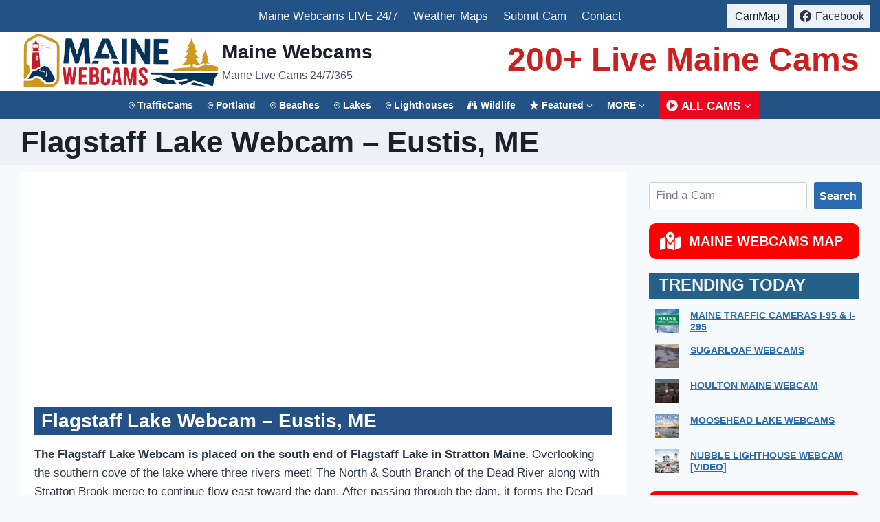

--- FILE ---
content_type: text/html; charset=UTF-8
request_url: https://maine-webcams.com/flagstaff-lake-webcam-eustis-me/
body_size: 252444
content:
<!doctype html>
<html lang="en-US" prefix="og: https://ogp.me/ns#" class="no-js" >
<head><!--WPC_INSERT_CRITICAL--><!--WPC_INSERT_PRELOAD-->
	<meta charset="UTF-8">
	<meta name="viewport" content="width=device-width, initial-scale=1, minimum-scale=1">
	

<link rel="dns-prefetch" href="https://optimizerwpc.b-cdn.net" /><link rel="preconnect" href="https://optimizerwpc.b-cdn.net"><link rel="preconnect" href="https://optimize-v2.b-cdn.net/"><link rel="dns-prefetch" href="//cdn.maine-webcams.com" /><link rel="preconnect" href="https://cdn.maine-webcams.com">

<title>Flagstaff Lake Webcam - Eustis, ME [LIVE] &raquo; Maine Webcams</title>
<meta name="description" content="Flagstaff Lake Webcam - Eustis, ME &raquo; Maine Webcams &raquo; This camera is placed on the south end of Flagstaff Lake in Stratton Maine."/>
<meta name="robots" content="follow, index, max-snippet:-1, max-video-preview:-1, max-image-preview:large"/>
<link rel="canonical" href="https://maine-webcams.com/flagstaff-lake-webcam-eustis-me/" />
<meta property="og:locale" content="en_US" />
<meta property="og:type" content="article" />
<meta property="og:title" content="Flagstaff Lake Webcam - Eustis, ME [LIVE] &raquo; Maine Webcams" />
<meta property="og:description" content="Flagstaff Lake Webcam - Eustis, ME &raquo; Maine Webcams &raquo; This camera is placed on the south end of Flagstaff Lake in Stratton Maine." />
<meta property="og:url" content="https://maine-webcams.com/flagstaff-lake-webcam-eustis-me/" />
<meta property="og:site_name" content="Maine Webcams" />
<meta property="article:publisher" content="https://www.facebook.com/mainewebcamsvideo/" />
<meta property="article:section" content="Best Maine Lake Webcams" />
<meta property="og:updated_time" content="2025-04-17T18:57:22+00:00" />
<meta property="og:image" content="https://maine-webcams.com/wp-content/uploads/2023/04/Flagstaff-Lake-Stratton-Maine.jpg" />
<meta property="og:image:secure_url" content="https://maine-webcams.com/wp-content/uploads/2023/04/Flagstaff-Lake-Stratton-Maine.jpg" />
<meta property="og:image:width" content="500" />
<meta property="og:image:height" content="295" />
<meta property="og:image:alt" content="Flagstaff Lake Stratton Maine Webcam" />
<meta property="og:image:type" content="image/jpeg" />
<meta property="og:video" content="https://www.youtube.com/embed/jvrXnndrjto" />
<meta property="ya:ovs:upload_date" content="2024-10-14T05:05:42-07:00" />
<meta property="ya:ovs:allow_embed" content="true" />
<meta name="twitter:card" content="summary_large_image" />
<meta name="twitter:title" content="Flagstaff Lake Webcam - Eustis, ME [LIVE] &raquo; Maine Webcams" />
<meta name="twitter:description" content="Flagstaff Lake Webcam - Eustis, ME &raquo; Maine Webcams &raquo; This camera is placed on the south end of Flagstaff Lake in Stratton Maine." />
<meta name="twitter:site" content="@mhs" />
<meta name="twitter:creator" content="@mhs" />
<meta name="twitter:image" content="https://maine-webcams.com/wp-content/uploads/2023/04/Flagstaff-Lake-Stratton-Maine.jpg" />
<script type="application/ld+json" class="rank-math-schema-pro">{"@context":"https://schema.org","@graph":[{"@type":["TouristInformationCenter","Organization"],"@id":"https://maine-webcams.com/#organization","name":"Maine Webcams Network","url":"https://maine-webcams.com","sameAs":["https://www.facebook.com/mainewebcamsvideo/","https://twitter.com/mhs"],"logo":{"@type":"ImageObject","@id":"https://maine-webcams.com/#logo","url":"https://cdn.maine-webcams.com/q:i/r:0/wp:0/w:1/u:https://maine-webcams.com/wp-content/uploads/2017/06/maine-webcams.png","contentUrl":"https://cdn.maine-webcams.com/q:i/r:0/wp:0/w:1/u:https://maine-webcams.com/wp-content/uploads/2017/06/maine-webcams.png","caption":"Maine Webcams","inLanguage":"en-US","width":"200","height":"60"},"openingHours":["Monday,Tuesday,Wednesday,Thursday,Friday,Saturday,Sunday 09:00-17:00"],"image":{"@id":"https://maine-webcams.com/#logo"}},{"@type":"WebSite","@id":"https://maine-webcams.com/#website","url":"https://maine-webcams.com","name":"Maine Webcams","alternateName":"Maine Webcams","publisher":{"@id":"https://maine-webcams.com/#organization"},"inLanguage":"en-US"},{"@type":"ImageObject","@id":"https://maine-webcams.com/wp-content/uploads/2023/04/Flagstaff-Lake-Stratton-Maine.jpg","url":"https://maine-webcams.com/wp-content/uploads/2023/04/Flagstaff-Lake-Stratton-Maine.jpg","width":"500","height":"295","caption":"Flagstaff Lake Stratton Maine Webcam","inLanguage":"en-US"},{"@type":"BreadcrumbList","@id":"https://maine-webcams.com/flagstaff-lake-webcam-eustis-me/#breadcrumb","itemListElement":[{"@type":"ListItem","position":"1","item":{"@id":"https://maine-webcams.com","name":"Home"}},{"@type":"ListItem","position":"2","item":{"@id":"https://maine-webcams.com/flagstaff-lake-webcam-eustis-me/","name":"Flagstaff Lake Webcam &#8211; Eustis, ME"}}]},{"@type":"WebPage","@id":"https://maine-webcams.com/flagstaff-lake-webcam-eustis-me/#webpage","url":"https://maine-webcams.com/flagstaff-lake-webcam-eustis-me/","name":"Flagstaff Lake Webcam - Eustis, ME [LIVE] &raquo; Maine Webcams","datePublished":"2023-03-26T20:51:43+00:00","dateModified":"2025-04-17T18:57:22+00:00","isPartOf":{"@id":"https://maine-webcams.com/#website"},"primaryImageOfPage":{"@id":"https://maine-webcams.com/wp-content/uploads/2023/04/Flagstaff-Lake-Stratton-Maine.jpg"},"inLanguage":"en-US","breadcrumb":{"@id":"https://maine-webcams.com/flagstaff-lake-webcam-eustis-me/#breadcrumb"}},{"@type":"VideoObject","name":"LIVE Cam at Pines Market, Eustis Maine","description":"Enjoy the view overlooking Flagstaff Lake and the Bigelow Mountain Range. The camera is pointed East and will capture the sunrise over the mountains. Special...","uploadDate":"2024-10-14T05:05:42-07:00","thumbnailUrl":"https://maine-webcams.com/wp-content/uploads/2023/04/Flagstaff-Lake-Stratton-Maine.jpg","embedUrl":"https://www.youtube.com/embed/jvrXnndrjto","duration":"PT0M0S","width":"480","height":"360","isFamilyFriendly":"True","@id":"https://maine-webcams.com/flagstaff-lake-webcam-eustis-me/#schema-31278","isPartOf":{"@id":"https://maine-webcams.com/flagstaff-lake-webcam-eustis-me/#webpage"},"publisher":{"@id":"https://maine-webcams.com/#organization"},"inLanguage":"en-US"}]}</script>


<link rel='dns-prefetch' href='//fonts.googleapis.com' />
<link rel="alternate" type="application/rss+xml" title="Maine Webcams &raquo; Feed" href="https://maine-webcams.com/feed/" />
<link rel="alternate" type="application/rss+xml" title="Maine Webcams &raquo; Comments Feed" href="https://maine-webcams.com/comments/feed/" />
<script type="text/placeholder" data-script-id="delayed-script-0"></script>
			<script type="text/placeholder" data-script-id="delayed-script-1"></script>
			<link rel="alternate" title="oEmbed (JSON)" type="application/json+oembed" href="https://maine-webcams.com/wp-json/oembed/1.0/embed?url=https%3A%2F%2Fmaine-webcams.com%2Fflagstaff-lake-webcam-eustis-me%2F" />
<link rel="alternate" title="oEmbed (XML)" type="text/xml+oembed" href="https://maine-webcams.com/wp-json/oembed/1.0/embed?url=https%3A%2F%2Fmaine-webcams.com%2Fflagstaff-lake-webcam-eustis-me%2F&#038;format=xml" />
<style id='wp-img-auto-sizes-contain-inline-css'>
img:is([sizes=auto i],[sizes^="auto," i]){contain-intrinsic-size:3000px 1500px}
/*# sourceURL=wp-img-auto-sizes-contain-inline-css */
</style>
<link rel='stylesheet' id='wp-block-library-css' href='https://cdn.maine-webcams.com/m:0/a:https://maine-webcams.com/wp-includes/css/dist/block-library/style.min.css?icv=ea9eb0' media='all' />
<style id='wp-block-heading-inline-css'>
h1:where(.wp-block-heading).has-background,h2:where(.wp-block-heading).has-background,h3:where(.wp-block-heading).has-background,h4:where(.wp-block-heading).has-background,h5:where(.wp-block-heading).has-background,h6:where(.wp-block-heading).has-background{padding:1.25em 2.375em}h1.has-text-align-left[style*=writing-mode]:where([style*=vertical-lr]),h1.has-text-align-right[style*=writing-mode]:where([style*=vertical-rl]),h2.has-text-align-left[style*=writing-mode]:where([style*=vertical-lr]),h2.has-text-align-right[style*=writing-mode]:where([style*=vertical-rl]),h3.has-text-align-left[style*=writing-mode]:where([style*=vertical-lr]),h3.has-text-align-right[style*=writing-mode]:where([style*=vertical-rl]),h4.has-text-align-left[style*=writing-mode]:where([style*=vertical-lr]),h4.has-text-align-right[style*=writing-mode]:where([style*=vertical-rl]),h5.has-text-align-left[style*=writing-mode]:where([style*=vertical-lr]),h5.has-text-align-right[style*=writing-mode]:where([style*=vertical-rl]),h6.has-text-align-left[style*=writing-mode]:where([style*=vertical-lr]),h6.has-text-align-right[style*=writing-mode]:where([style*=vertical-rl]){rotate:180deg}
/*# sourceURL=https://maine-webcams.com/wp-includes/blocks/heading/style.min.css */
</style>
<style id='wp-block-image-inline-css'>
.wp-block-image>a,.wp-block-image>figure>a{display:inline-block}.wp-block-image img{box-sizing:border-box;height:auto;max-width:100%;vertical-align:bottom}@media not (prefers-reduced-motion){.wp-block-image img.hide{visibility:hidden}.wp-block-image img.show{animation:show-content-image .4s}}.wp-block-image[style*=border-radius] img,.wp-block-image[style*=border-radius]>a{border-radius:inherit}.wp-block-image.has-custom-border img{box-sizing:border-box}.wp-block-image.aligncenter{text-align:center}.wp-block-image.alignfull>a,.wp-block-image.alignwide>a{width:100%}.wp-block-image.alignfull img,.wp-block-image.alignwide img{height:auto;width:100%}.wp-block-image .aligncenter,.wp-block-image .alignleft,.wp-block-image .alignright,.wp-block-image.aligncenter,.wp-block-image.alignleft,.wp-block-image.alignright{display:table}.wp-block-image .aligncenter>figcaption,.wp-block-image .alignleft>figcaption,.wp-block-image .alignright>figcaption,.wp-block-image.aligncenter>figcaption,.wp-block-image.alignleft>figcaption,.wp-block-image.alignright>figcaption{caption-side:bottom;display:table-caption}.wp-block-image .alignleft{float:left;margin:.5em 1em .5em 0}.wp-block-image .alignright{float:right;margin:.5em 0 .5em 1em}.wp-block-image .aligncenter{margin-left:auto;margin-right:auto}.wp-block-image :where(figcaption){margin-bottom:1em;margin-top:.5em}.wp-block-image.is-style-circle-mask img{border-radius:9999px}@supports ((-webkit-mask-image:none) or (mask-image:none)) or (-webkit-mask-image:none){.wp-block-image.is-style-circle-mask img{border-radius:0;-webkit-mask-image:url('data:image/svg+xml;utf8,<svg viewBox="0 0 100 100" xmlns="http://www.w3.org/2000/svg"><circle cx="50" cy="50" r="50"/></svg>');mask-image:url('data:image/svg+xml;utf8,<svg viewBox="0 0 100 100" xmlns="http://www.w3.org/2000/svg"><circle cx="50" cy="50" r="50"/></svg>');mask-mode:alpha;-webkit-mask-position:center;mask-position:center;-webkit-mask-repeat:no-repeat;mask-repeat:no-repeat;-webkit-mask-size:contain;mask-size:contain}}:root :where(.wp-block-image.is-style-rounded img,.wp-block-image .is-style-rounded img){border-radius:9999px}.wp-block-image figure{margin:0}.wp-lightbox-container{display:flex;flex-direction:column;position:relative}.wp-lightbox-container img{cursor:zoom-in}.wp-lightbox-container img:hover+button{opacity:1}.wp-lightbox-container button{align-items:center;backdrop-filter:blur(16px) saturate(180%);background-color:#5a5a5a40;border:none;border-radius:4px;cursor:zoom-in;display:flex;height:20px;justify-content:center;opacity:0;padding:0;position:absolute;right:16px;text-align:center;top:16px;width:20px;z-index:100}@media not (prefers-reduced-motion){.wp-lightbox-container button{transition:opacity .2s ease}}.wp-lightbox-container button:focus-visible{outline:3px auto #5a5a5a40;outline:3px auto -webkit-focus-ring-color;outline-offset:3px}.wp-lightbox-container button:hover{cursor:pointer;opacity:1}.wp-lightbox-container button:focus{opacity:1}.wp-lightbox-container button:focus,.wp-lightbox-container button:hover,.wp-lightbox-container button:not(:hover):not(:active):not(.has-background){background-color:#5a5a5a40;border:none}.wp-lightbox-overlay{box-sizing:border-box;cursor:zoom-out;height:100vh;left:0;overflow:hidden;position:fixed;top:0;visibility:hidden;width:100%;z-index:100000}.wp-lightbox-overlay .close-button{align-items:center;cursor:pointer;display:flex;justify-content:center;min-height:40px;min-width:40px;padding:0;position:absolute;right:calc(env(safe-area-inset-right) + 16px);top:calc(env(safe-area-inset-top) + 16px);z-index:5000000}.wp-lightbox-overlay .close-button:focus,.wp-lightbox-overlay .close-button:hover,.wp-lightbox-overlay .close-button:not(:hover):not(:active):not(.has-background){background:none;border:none}.wp-lightbox-overlay .lightbox-image-container{height:var(--wp--lightbox-container-height);left:50%;overflow:hidden;position:absolute;top:50%;transform:translate(-50%,-50%);transform-origin:top left;width:var(--wp--lightbox-container-width);z-index:9999999999}.wp-lightbox-overlay .wp-block-image{align-items:center;box-sizing:border-box;display:flex;height:100%;justify-content:center;margin:0;position:relative;transform-origin:0 0;width:100%;z-index:3000000}.wp-lightbox-overlay .wp-block-image img{height:var(--wp--lightbox-image-height);min-height:var(--wp--lightbox-image-height);min-width:var(--wp--lightbox-image-width);width:var(--wp--lightbox-image-width)}.wp-lightbox-overlay .wp-block-image figcaption{display:none}.wp-lightbox-overlay button{background:none;border:none}.wp-lightbox-overlay .scrim{background-color:#fff;height:100%;opacity:.9;position:absolute;width:100%;z-index:2000000}.wp-lightbox-overlay.active{visibility:visible}@media not (prefers-reduced-motion){.wp-lightbox-overlay.active{animation:turn-on-visibility .25s both}.wp-lightbox-overlay.active img{animation:turn-on-visibility .35s both}.wp-lightbox-overlay.show-closing-animation:not(.active){animation:turn-off-visibility .35s both}.wp-lightbox-overlay.show-closing-animation:not(.active) img{animation:turn-off-visibility .25s both}.wp-lightbox-overlay.zoom.active{animation:none;opacity:1;visibility:visible}.wp-lightbox-overlay.zoom.active .lightbox-image-container{animation:lightbox-zoom-in .4s}.wp-lightbox-overlay.zoom.active .lightbox-image-container img{animation:none}.wp-lightbox-overlay.zoom.active .scrim{animation:turn-on-visibility .4s forwards}.wp-lightbox-overlay.zoom.show-closing-animation:not(.active){animation:none}.wp-lightbox-overlay.zoom.show-closing-animation:not(.active) .lightbox-image-container{animation:lightbox-zoom-out .4s}.wp-lightbox-overlay.zoom.show-closing-animation:not(.active) .lightbox-image-container img{animation:none}.wp-lightbox-overlay.zoom.show-closing-animation:not(.active) .scrim{animation:turn-off-visibility .4s forwards}}@keyframes show-content-image{0%{visibility:hidden}99%{visibility:hidden}to{visibility:visible}}@keyframes turn-on-visibility{0%{opacity:0}to{opacity:1}}@keyframes turn-off-visibility{0%{opacity:1;visibility:visible}99%{opacity:0;visibility:visible}to{opacity:0;visibility:hidden}}@keyframes lightbox-zoom-in{0%{transform:translate(calc((-100vw + var(--wp--lightbox-scrollbar-width))/2 + var(--wp--lightbox-initial-left-position)),calc(-50vh + var(--wp--lightbox-initial-top-position))) scale(var(--wp--lightbox-scale))}to{transform:translate(-50%,-50%) scale(1)}}@keyframes lightbox-zoom-out{0%{transform:translate(-50%,-50%) scale(1);visibility:visible}99%{visibility:visible}to{transform:translate(calc((-100vw + var(--wp--lightbox-scrollbar-width))/2 + var(--wp--lightbox-initial-left-position)),calc(-50vh + var(--wp--lightbox-initial-top-position))) scale(var(--wp--lightbox-scale));visibility:hidden}}
/*# sourceURL=https://maine-webcams.com/wp-includes/blocks/image/style.min.css */
</style>
<style id='wp-block-search-inline-css'>
.wp-block-search__button{margin-left:10px;word-break:normal}.wp-block-search__button.has-icon{line-height:0}.wp-block-search__button svg{height:1.25em;min-height:24px;min-width:24px;width:1.25em;fill:currentColor;vertical-align:text-bottom}:where(.wp-block-search__button){border:1px solid #ccc;padding:6px 10px}.wp-block-search__inside-wrapper{display:flex;flex:auto;flex-wrap:nowrap;max-width:100%}.wp-block-search__label{width:100%}.wp-block-search.wp-block-search__button-only .wp-block-search__button{box-sizing:border-box;display:flex;flex-shrink:0;justify-content:center;margin-left:0;max-width:100%}.wp-block-search.wp-block-search__button-only .wp-block-search__inside-wrapper{min-width:0!important;transition-property:width}.wp-block-search.wp-block-search__button-only .wp-block-search__input{flex-basis:100%;transition-duration:.3s}.wp-block-search.wp-block-search__button-only.wp-block-search__searchfield-hidden,.wp-block-search.wp-block-search__button-only.wp-block-search__searchfield-hidden .wp-block-search__inside-wrapper{overflow:hidden}.wp-block-search.wp-block-search__button-only.wp-block-search__searchfield-hidden .wp-block-search__input{border-left-width:0!important;border-right-width:0!important;flex-basis:0;flex-grow:0;margin:0;min-width:0!important;padding-left:0!important;padding-right:0!important;width:0!important}:where(.wp-block-search__input){appearance:none;border:1px solid #949494;flex-grow:1;font-family:inherit;font-size:inherit;font-style:inherit;font-weight:inherit;letter-spacing:inherit;line-height:inherit;margin-left:0;margin-right:0;min-width:3rem;padding:8px;text-decoration:unset!important;text-transform:inherit}:where(.wp-block-search__button-inside .wp-block-search__inside-wrapper){background-color:#fff;border:1px solid #949494;box-sizing:border-box;padding:4px}:where(.wp-block-search__button-inside .wp-block-search__inside-wrapper) .wp-block-search__input{border:none;border-radius:0;padding:0 4px}:where(.wp-block-search__button-inside .wp-block-search__inside-wrapper) .wp-block-search__input:focus{outline:none}:where(.wp-block-search__button-inside .wp-block-search__inside-wrapper) :where(.wp-block-search__button){padding:4px 8px}.wp-block-search.aligncenter .wp-block-search__inside-wrapper{margin:auto}.wp-block[data-align=right] .wp-block-search.wp-block-search__button-only .wp-block-search__inside-wrapper{float:right}
/*# sourceURL=https://maine-webcams.com/wp-includes/blocks/search/style.min.css */
</style>
<style id='wp-block-columns-inline-css'>
.wp-block-columns{box-sizing:border-box;display:flex;flex-wrap:wrap!important}@media (min-width:782px){.wp-block-columns{flex-wrap:nowrap!important}}.wp-block-columns{align-items:normal!important}.wp-block-columns.are-vertically-aligned-top{align-items:flex-start}.wp-block-columns.are-vertically-aligned-center{align-items:center}.wp-block-columns.are-vertically-aligned-bottom{align-items:flex-end}@media (max-width:781px){.wp-block-columns:not(.is-not-stacked-on-mobile)>.wp-block-column{flex-basis:100%!important}}@media (min-width:782px){.wp-block-columns:not(.is-not-stacked-on-mobile)>.wp-block-column{flex-basis:0;flex-grow:1}.wp-block-columns:not(.is-not-stacked-on-mobile)>.wp-block-column[style*=flex-basis]{flex-grow:0}}.wp-block-columns.is-not-stacked-on-mobile{flex-wrap:nowrap!important}.wp-block-columns.is-not-stacked-on-mobile>.wp-block-column{flex-basis:0;flex-grow:1}.wp-block-columns.is-not-stacked-on-mobile>.wp-block-column[style*=flex-basis]{flex-grow:0}:where(.wp-block-columns){margin-bottom:1.75em}:where(.wp-block-columns.has-background){padding:1.25em 2.375em}.wp-block-column{flex-grow:1;min-width:0;overflow-wrap:break-word;word-break:break-word}.wp-block-column.is-vertically-aligned-top{align-self:flex-start}.wp-block-column.is-vertically-aligned-center{align-self:center}.wp-block-column.is-vertically-aligned-bottom{align-self:flex-end}.wp-block-column.is-vertically-aligned-stretch{align-self:stretch}.wp-block-column.is-vertically-aligned-bottom,.wp-block-column.is-vertically-aligned-center,.wp-block-column.is-vertically-aligned-top{width:100%}
/*# sourceURL=https://maine-webcams.com/wp-includes/blocks/columns/style.min.css */
</style>
<style id='wp-block-embed-inline-css'>
.wp-block-embed.alignleft,.wp-block-embed.alignright,.wp-block[data-align=left]>[data-type="core/embed"],.wp-block[data-align=right]>[data-type="core/embed"]{max-width:360px;width:100%}.wp-block-embed.alignleft .wp-block-embed__wrapper,.wp-block-embed.alignright .wp-block-embed__wrapper,.wp-block[data-align=left]>[data-type="core/embed"] .wp-block-embed__wrapper,.wp-block[data-align=right]>[data-type="core/embed"] .wp-block-embed__wrapper{min-width:280px}.wp-block-cover .wp-block-embed{min-height:240px;min-width:320px}.wp-block-embed{overflow-wrap:break-word}.wp-block-embed :where(figcaption){margin-bottom:1em;margin-top:.5em}.wp-block-embed iframe{max-width:100%}.wp-block-embed__wrapper{position:relative}.wp-embed-responsive .wp-has-aspect-ratio .wp-block-embed__wrapper:before{content:"";display:block;padding-top:50%}.wp-embed-responsive .wp-has-aspect-ratio iframe{bottom:0;height:100%;left:0;position:absolute;right:0;top:0;width:100%}.wp-embed-responsive .wp-embed-aspect-21-9 .wp-block-embed__wrapper:before{padding-top:42.85%}.wp-embed-responsive .wp-embed-aspect-18-9 .wp-block-embed__wrapper:before{padding-top:50%}.wp-embed-responsive .wp-embed-aspect-16-9 .wp-block-embed__wrapper:before{padding-top:56.25%}.wp-embed-responsive .wp-embed-aspect-4-3 .wp-block-embed__wrapper:before{padding-top:75%}.wp-embed-responsive .wp-embed-aspect-1-1 .wp-block-embed__wrapper:before{padding-top:100%}.wp-embed-responsive .wp-embed-aspect-9-16 .wp-block-embed__wrapper:before{padding-top:177.77%}.wp-embed-responsive .wp-embed-aspect-1-2 .wp-block-embed__wrapper:before{padding-top:200%}
/*# sourceURL=https://maine-webcams.com/wp-includes/blocks/embed/style.min.css */
</style>
<style id='wp-block-paragraph-inline-css'>
.is-small-text{font-size:.875em}.is-regular-text{font-size:1em}.is-large-text{font-size:2.25em}.is-larger-text{font-size:3em}.has-drop-cap:not(:focus):first-letter{float:left;font-size:8.4em;font-style:normal;font-weight:100;line-height:.68;margin:.05em .1em 0 0;text-transform:uppercase}body.rtl .has-drop-cap:not(:focus):first-letter{float:none;margin-left:.1em}p.has-drop-cap.has-background{overflow:hidden}:root :where(p.has-background){padding:1.25em 2.375em}:where(p.has-text-color:not(.has-link-color)) a{color:inherit}p.has-text-align-left[style*="writing-mode:vertical-lr"],p.has-text-align-right[style*="writing-mode:vertical-rl"]{rotate:180deg}
/*# sourceURL=https://maine-webcams.com/wp-includes/blocks/paragraph/style.min.css */
</style>
<style id='wp-block-spacer-inline-css'>
.wp-block-spacer{clear:both}
/*# sourceURL=https://maine-webcams.com/wp-includes/blocks/spacer/style.min.css */
</style>
<style id='wp-block-table-inline-css'>
.wp-block-table{overflow-x:auto}.wp-block-table table{border-collapse:collapse;width:100%}.wp-block-table thead{border-bottom:3px solid}.wp-block-table tfoot{border-top:3px solid}.wp-block-table td,.wp-block-table th{border:1px solid;padding:.5em}.wp-block-table .has-fixed-layout{table-layout:fixed;width:100%}.wp-block-table .has-fixed-layout td,.wp-block-table .has-fixed-layout th{word-break:break-word}.wp-block-table.aligncenter,.wp-block-table.alignleft,.wp-block-table.alignright{display:table;width:auto}.wp-block-table.aligncenter td,.wp-block-table.aligncenter th,.wp-block-table.alignleft td,.wp-block-table.alignleft th,.wp-block-table.alignright td,.wp-block-table.alignright th{word-break:break-word}.wp-block-table .has-subtle-light-gray-background-color{background-color:#f3f4f5}.wp-block-table .has-subtle-pale-green-background-color{background-color:#e9fbe5}.wp-block-table .has-subtle-pale-blue-background-color{background-color:#e7f5fe}.wp-block-table .has-subtle-pale-pink-background-color{background-color:#fcf0ef}.wp-block-table.is-style-stripes{background-color:initial;border-collapse:inherit;border-spacing:0}.wp-block-table.is-style-stripes tbody tr:nth-child(odd){background-color:#f0f0f0}.wp-block-table.is-style-stripes.has-subtle-light-gray-background-color tbody tr:nth-child(odd){background-color:#f3f4f5}.wp-block-table.is-style-stripes.has-subtle-pale-green-background-color tbody tr:nth-child(odd){background-color:#e9fbe5}.wp-block-table.is-style-stripes.has-subtle-pale-blue-background-color tbody tr:nth-child(odd){background-color:#e7f5fe}.wp-block-table.is-style-stripes.has-subtle-pale-pink-background-color tbody tr:nth-child(odd){background-color:#fcf0ef}.wp-block-table.is-style-stripes td,.wp-block-table.is-style-stripes th{border-color:#0000}.wp-block-table.is-style-stripes{border-bottom:1px solid #f0f0f0}.wp-block-table .has-border-color td,.wp-block-table .has-border-color th,.wp-block-table .has-border-color tr,.wp-block-table .has-border-color>*{border-color:inherit}.wp-block-table table[style*=border-top-color] tr:first-child,.wp-block-table table[style*=border-top-color] tr:first-child td,.wp-block-table table[style*=border-top-color] tr:first-child th,.wp-block-table table[style*=border-top-color]>*,.wp-block-table table[style*=border-top-color]>* td,.wp-block-table table[style*=border-top-color]>* th{border-top-color:inherit}.wp-block-table table[style*=border-top-color] tr:not(:first-child){border-top-color:initial}.wp-block-table table[style*=border-right-color] td:last-child,.wp-block-table table[style*=border-right-color] th,.wp-block-table table[style*=border-right-color] tr,.wp-block-table table[style*=border-right-color]>*{border-right-color:inherit}.wp-block-table table[style*=border-bottom-color] tr:last-child,.wp-block-table table[style*=border-bottom-color] tr:last-child td,.wp-block-table table[style*=border-bottom-color] tr:last-child th,.wp-block-table table[style*=border-bottom-color]>*,.wp-block-table table[style*=border-bottom-color]>* td,.wp-block-table table[style*=border-bottom-color]>* th{border-bottom-color:inherit}.wp-block-table table[style*=border-bottom-color] tr:not(:last-child){border-bottom-color:initial}.wp-block-table table[style*=border-left-color] td:first-child,.wp-block-table table[style*=border-left-color] th,.wp-block-table table[style*=border-left-color] tr,.wp-block-table table[style*=border-left-color]>*{border-left-color:inherit}.wp-block-table table[style*=border-style] td,.wp-block-table table[style*=border-style] th,.wp-block-table table[style*=border-style] tr,.wp-block-table table[style*=border-style]>*{border-style:inherit}.wp-block-table table[style*=border-width] td,.wp-block-table table[style*=border-width] th,.wp-block-table table[style*=border-width] tr,.wp-block-table table[style*=border-width]>*{border-style:inherit;border-width:inherit}
/*# sourceURL=https://maine-webcams.com/wp-includes/blocks/table/style.min.css */
</style>
<link rel='stylesheet' id='ultimate_blocks-cgb-style-css-css' href='https://cdn.maine-webcams.com/m:0/a:https://maine-webcams.com/wp-content/plugins/ultimate-blocks/dist/blocks.style.build.css?icv=ea9eb0' media='all' />
<style id='global-styles-inline-css'>
:root{--wp--preset--aspect-ratio--square: 1;--wp--preset--aspect-ratio--4-3: 4/3;--wp--preset--aspect-ratio--3-4: 3/4;--wp--preset--aspect-ratio--3-2: 3/2;--wp--preset--aspect-ratio--2-3: 2/3;--wp--preset--aspect-ratio--16-9: 16/9;--wp--preset--aspect-ratio--9-16: 9/16;--wp--preset--color--black: #000000;--wp--preset--color--cyan-bluish-gray: #abb8c3;--wp--preset--color--white: #ffffff;--wp--preset--color--pale-pink: #f78da7;--wp--preset--color--vivid-red: #cf2e2e;--wp--preset--color--luminous-vivid-orange: #ff6900;--wp--preset--color--luminous-vivid-amber: #fcb900;--wp--preset--color--light-green-cyan: #7bdcb5;--wp--preset--color--vivid-green-cyan: #00d084;--wp--preset--color--pale-cyan-blue: #8ed1fc;--wp--preset--color--vivid-cyan-blue: #0693e3;--wp--preset--color--vivid-purple: #9b51e0;--wp--preset--color--theme-palette-1: var(--global-palette1);--wp--preset--color--theme-palette-2: var(--global-palette2);--wp--preset--color--theme-palette-3: var(--global-palette3);--wp--preset--color--theme-palette-4: var(--global-palette4);--wp--preset--color--theme-palette-5: var(--global-palette5);--wp--preset--color--theme-palette-6: var(--global-palette6);--wp--preset--color--theme-palette-7: var(--global-palette7);--wp--preset--color--theme-palette-8: var(--global-palette8);--wp--preset--color--theme-palette-9: var(--global-palette9);--wp--preset--color--theme-palette-10: var(--global-palette10);--wp--preset--color--theme-palette-11: var(--global-palette11);--wp--preset--color--theme-palette-12: var(--global-palette12);--wp--preset--color--theme-palette-13: var(--global-palette13);--wp--preset--color--theme-palette-14: var(--global-palette14);--wp--preset--color--theme-palette-15: var(--global-palette15);--wp--preset--gradient--vivid-cyan-blue-to-vivid-purple: linear-gradient(135deg,rgb(6,147,227) 0%,rgb(155,81,224) 100%);--wp--preset--gradient--light-green-cyan-to-vivid-green-cyan: linear-gradient(135deg,rgb(122,220,180) 0%,rgb(0,208,130) 100%);--wp--preset--gradient--luminous-vivid-amber-to-luminous-vivid-orange: linear-gradient(135deg,rgb(252,185,0) 0%,rgb(255,105,0) 100%);--wp--preset--gradient--luminous-vivid-orange-to-vivid-red: linear-gradient(135deg,rgb(255,105,0) 0%,rgb(207,46,46) 100%);--wp--preset--gradient--very-light-gray-to-cyan-bluish-gray: linear-gradient(135deg,rgb(238,238,238) 0%,rgb(169,184,195) 100%);--wp--preset--gradient--cool-to-warm-spectrum: linear-gradient(135deg,rgb(74,234,220) 0%,rgb(151,120,209) 20%,rgb(207,42,186) 40%,rgb(238,44,130) 60%,rgb(251,105,98) 80%,rgb(254,248,76) 100%);--wp--preset--gradient--blush-light-purple: linear-gradient(135deg,rgb(255,206,236) 0%,rgb(152,150,240) 100%);--wp--preset--gradient--blush-bordeaux: linear-gradient(135deg,rgb(254,205,165) 0%,rgb(254,45,45) 50%,rgb(107,0,62) 100%);--wp--preset--gradient--luminous-dusk: linear-gradient(135deg,rgb(255,203,112) 0%,rgb(199,81,192) 50%,rgb(65,88,208) 100%);--wp--preset--gradient--pale-ocean: linear-gradient(135deg,rgb(255,245,203) 0%,rgb(182,227,212) 50%,rgb(51,167,181) 100%);--wp--preset--gradient--electric-grass: linear-gradient(135deg,rgb(202,248,128) 0%,rgb(113,206,126) 100%);--wp--preset--gradient--midnight: linear-gradient(135deg,rgb(2,3,129) 0%,rgb(40,116,252) 100%);--wp--preset--font-size--small: var(--global-font-size-small);--wp--preset--font-size--medium: var(--global-font-size-medium);--wp--preset--font-size--large: var(--global-font-size-large);--wp--preset--font-size--x-large: 42px;--wp--preset--font-size--larger: var(--global-font-size-larger);--wp--preset--font-size--xxlarge: var(--global-font-size-xxlarge);--wp--preset--spacing--20: 0.44rem;--wp--preset--spacing--30: 0.67rem;--wp--preset--spacing--40: 1rem;--wp--preset--spacing--50: 1.5rem;--wp--preset--spacing--60: 2.25rem;--wp--preset--spacing--70: 3.38rem;--wp--preset--spacing--80: 5.06rem;--wp--preset--shadow--natural: 6px 6px 9px rgba(0, 0, 0, 0.2);--wp--preset--shadow--deep: 12px 12px 50px rgba(0, 0, 0, 0.4);--wp--preset--shadow--sharp: 6px 6px 0px rgba(0, 0, 0, 0.2);--wp--preset--shadow--outlined: 6px 6px 0px -3px rgb(255, 255, 255), 6px 6px rgb(0, 0, 0);--wp--preset--shadow--crisp: 6px 6px 0px rgb(0, 0, 0);}:root { --wp--style--global--content-size: var(--global-calc-content-width);--wp--style--global--wide-size: var(--global-calc-wide-content-width); }:where(body) { margin: 0; }.wp-site-blocks > .alignleft { float: left; margin-right: 2em; }.wp-site-blocks > .alignright { float: right; margin-left: 2em; }.wp-site-blocks > .aligncenter { justify-content: center; margin-left: auto; margin-right: auto; }:where(.is-layout-flex){gap: 0.5em;}:where(.is-layout-grid){gap: 0.5em;}.is-layout-flow > .alignleft{float: left;margin-inline-start: 0;margin-inline-end: 2em;}.is-layout-flow > .alignright{float: right;margin-inline-start: 2em;margin-inline-end: 0;}.is-layout-flow > .aligncenter{margin-left: auto !important;margin-right: auto !important;}.is-layout-constrained > .alignleft{float: left;margin-inline-start: 0;margin-inline-end: 2em;}.is-layout-constrained > .alignright{float: right;margin-inline-start: 2em;margin-inline-end: 0;}.is-layout-constrained > .aligncenter{margin-left: auto !important;margin-right: auto !important;}.is-layout-constrained > :where(:not(.alignleft):not(.alignright):not(.alignfull)){max-width: var(--wp--style--global--content-size);margin-left: auto !important;margin-right: auto !important;}.is-layout-constrained > .alignwide{max-width: var(--wp--style--global--wide-size);}body .is-layout-flex{display: flex;}.is-layout-flex{flex-wrap: wrap;align-items: center;}.is-layout-flex > :is(*, div){margin: 0;}body .is-layout-grid{display: grid;}.is-layout-grid > :is(*, div){margin: 0;}body{padding-top: 0px;padding-right: 0px;padding-bottom: 0px;padding-left: 0px;}a:where(:not(.wp-element-button)){text-decoration: underline;}:root :where(.wp-element-button, .wp-block-button__link){font-style: inherit;font-weight: inherit;letter-spacing: inherit;text-transform: inherit;}.has-black-color{color: var(--wp--preset--color--black) !important;}.has-cyan-bluish-gray-color{color: var(--wp--preset--color--cyan-bluish-gray) !important;}.has-white-color{color: var(--wp--preset--color--white) !important;}.has-pale-pink-color{color: var(--wp--preset--color--pale-pink) !important;}.has-vivid-red-color{color: var(--wp--preset--color--vivid-red) !important;}.has-luminous-vivid-orange-color{color: var(--wp--preset--color--luminous-vivid-orange) !important;}.has-luminous-vivid-amber-color{color: var(--wp--preset--color--luminous-vivid-amber) !important;}.has-light-green-cyan-color{color: var(--wp--preset--color--light-green-cyan) !important;}.has-vivid-green-cyan-color{color: var(--wp--preset--color--vivid-green-cyan) !important;}.has-pale-cyan-blue-color{color: var(--wp--preset--color--pale-cyan-blue) !important;}.has-vivid-cyan-blue-color{color: var(--wp--preset--color--vivid-cyan-blue) !important;}.has-vivid-purple-color{color: var(--wp--preset--color--vivid-purple) !important;}.has-theme-palette-1-color{color: var(--wp--preset--color--theme-palette-1) !important;}.has-theme-palette-2-color{color: var(--wp--preset--color--theme-palette-2) !important;}.has-theme-palette-3-color{color: var(--wp--preset--color--theme-palette-3) !important;}.has-theme-palette-4-color{color: var(--wp--preset--color--theme-palette-4) !important;}.has-theme-palette-5-color{color: var(--wp--preset--color--theme-palette-5) !important;}.has-theme-palette-6-color{color: var(--wp--preset--color--theme-palette-6) !important;}.has-theme-palette-7-color{color: var(--wp--preset--color--theme-palette-7) !important;}.has-theme-palette-8-color{color: var(--wp--preset--color--theme-palette-8) !important;}.has-theme-palette-9-color{color: var(--wp--preset--color--theme-palette-9) !important;}.has-theme-palette-10-color{color: var(--wp--preset--color--theme-palette-10) !important;}.has-theme-palette-11-color{color: var(--wp--preset--color--theme-palette-11) !important;}.has-theme-palette-12-color{color: var(--wp--preset--color--theme-palette-12) !important;}.has-theme-palette-13-color{color: var(--wp--preset--color--theme-palette-13) !important;}.has-theme-palette-14-color{color: var(--wp--preset--color--theme-palette-14) !important;}.has-theme-palette-15-color{color: var(--wp--preset--color--theme-palette-15) !important;}.has-black-background-color{background-color: var(--wp--preset--color--black) !important;}.has-cyan-bluish-gray-background-color{background-color: var(--wp--preset--color--cyan-bluish-gray) !important;}.has-white-background-color{background-color: var(--wp--preset--color--white) !important;}.has-pale-pink-background-color{background-color: var(--wp--preset--color--pale-pink) !important;}.has-vivid-red-background-color{background-color: var(--wp--preset--color--vivid-red) !important;}.has-luminous-vivid-orange-background-color{background-color: var(--wp--preset--color--luminous-vivid-orange) !important;}.has-luminous-vivid-amber-background-color{background-color: var(--wp--preset--color--luminous-vivid-amber) !important;}.has-light-green-cyan-background-color{background-color: var(--wp--preset--color--light-green-cyan) !important;}.has-vivid-green-cyan-background-color{background-color: var(--wp--preset--color--vivid-green-cyan) !important;}.has-pale-cyan-blue-background-color{background-color: var(--wp--preset--color--pale-cyan-blue) !important;}.has-vivid-cyan-blue-background-color{background-color: var(--wp--preset--color--vivid-cyan-blue) !important;}.has-vivid-purple-background-color{background-color: var(--wp--preset--color--vivid-purple) !important;}.has-theme-palette-1-background-color{background-color: var(--wp--preset--color--theme-palette-1) !important;}.has-theme-palette-2-background-color{background-color: var(--wp--preset--color--theme-palette-2) !important;}.has-theme-palette-3-background-color{background-color: var(--wp--preset--color--theme-palette-3) !important;}.has-theme-palette-4-background-color{background-color: var(--wp--preset--color--theme-palette-4) !important;}.has-theme-palette-5-background-color{background-color: var(--wp--preset--color--theme-palette-5) !important;}.has-theme-palette-6-background-color{background-color: var(--wp--preset--color--theme-palette-6) !important;}.has-theme-palette-7-background-color{background-color: var(--wp--preset--color--theme-palette-7) !important;}.has-theme-palette-8-background-color{background-color: var(--wp--preset--color--theme-palette-8) !important;}.has-theme-palette-9-background-color{background-color: var(--wp--preset--color--theme-palette-9) !important;}.has-theme-palette-10-background-color{background-color: var(--wp--preset--color--theme-palette-10) !important;}.has-theme-palette-11-background-color{background-color: var(--wp--preset--color--theme-palette-11) !important;}.has-theme-palette-12-background-color{background-color: var(--wp--preset--color--theme-palette-12) !important;}.has-theme-palette-13-background-color{background-color: var(--wp--preset--color--theme-palette-13) !important;}.has-theme-palette-14-background-color{background-color: var(--wp--preset--color--theme-palette-14) !important;}.has-theme-palette-15-background-color{background-color: var(--wp--preset--color--theme-palette-15) !important;}.has-black-border-color{border-color: var(--wp--preset--color--black) !important;}.has-cyan-bluish-gray-border-color{border-color: var(--wp--preset--color--cyan-bluish-gray) !important;}.has-white-border-color{border-color: var(--wp--preset--color--white) !important;}.has-pale-pink-border-color{border-color: var(--wp--preset--color--pale-pink) !important;}.has-vivid-red-border-color{border-color: var(--wp--preset--color--vivid-red) !important;}.has-luminous-vivid-orange-border-color{border-color: var(--wp--preset--color--luminous-vivid-orange) !important;}.has-luminous-vivid-amber-border-color{border-color: var(--wp--preset--color--luminous-vivid-amber) !important;}.has-light-green-cyan-border-color{border-color: var(--wp--preset--color--light-green-cyan) !important;}.has-vivid-green-cyan-border-color{border-color: var(--wp--preset--color--vivid-green-cyan) !important;}.has-pale-cyan-blue-border-color{border-color: var(--wp--preset--color--pale-cyan-blue) !important;}.has-vivid-cyan-blue-border-color{border-color: var(--wp--preset--color--vivid-cyan-blue) !important;}.has-vivid-purple-border-color{border-color: var(--wp--preset--color--vivid-purple) !important;}.has-theme-palette-1-border-color{border-color: var(--wp--preset--color--theme-palette-1) !important;}.has-theme-palette-2-border-color{border-color: var(--wp--preset--color--theme-palette-2) !important;}.has-theme-palette-3-border-color{border-color: var(--wp--preset--color--theme-palette-3) !important;}.has-theme-palette-4-border-color{border-color: var(--wp--preset--color--theme-palette-4) !important;}.has-theme-palette-5-border-color{border-color: var(--wp--preset--color--theme-palette-5) !important;}.has-theme-palette-6-border-color{border-color: var(--wp--preset--color--theme-palette-6) !important;}.has-theme-palette-7-border-color{border-color: var(--wp--preset--color--theme-palette-7) !important;}.has-theme-palette-8-border-color{border-color: var(--wp--preset--color--theme-palette-8) !important;}.has-theme-palette-9-border-color{border-color: var(--wp--preset--color--theme-palette-9) !important;}.has-theme-palette-10-border-color{border-color: var(--wp--preset--color--theme-palette-10) !important;}.has-theme-palette-11-border-color{border-color: var(--wp--preset--color--theme-palette-11) !important;}.has-theme-palette-12-border-color{border-color: var(--wp--preset--color--theme-palette-12) !important;}.has-theme-palette-13-border-color{border-color: var(--wp--preset--color--theme-palette-13) !important;}.has-theme-palette-14-border-color{border-color: var(--wp--preset--color--theme-palette-14) !important;}.has-theme-palette-15-border-color{border-color: var(--wp--preset--color--theme-palette-15) !important;}.has-vivid-cyan-blue-to-vivid-purple-gradient-background{background: var(--wp--preset--gradient--vivid-cyan-blue-to-vivid-purple) !important;}.has-light-green-cyan-to-vivid-green-cyan-gradient-background{background: var(--wp--preset--gradient--light-green-cyan-to-vivid-green-cyan) !important;}.has-luminous-vivid-amber-to-luminous-vivid-orange-gradient-background{background: var(--wp--preset--gradient--luminous-vivid-amber-to-luminous-vivid-orange) !important;}.has-luminous-vivid-orange-to-vivid-red-gradient-background{background: var(--wp--preset--gradient--luminous-vivid-orange-to-vivid-red) !important;}.has-very-light-gray-to-cyan-bluish-gray-gradient-background{background: var(--wp--preset--gradient--very-light-gray-to-cyan-bluish-gray) !important;}.has-cool-to-warm-spectrum-gradient-background{background: var(--wp--preset--gradient--cool-to-warm-spectrum) !important;}.has-blush-light-purple-gradient-background{background: var(--wp--preset--gradient--blush-light-purple) !important;}.has-blush-bordeaux-gradient-background{background: var(--wp--preset--gradient--blush-bordeaux) !important;}.has-luminous-dusk-gradient-background{background: var(--wp--preset--gradient--luminous-dusk) !important;}.has-pale-ocean-gradient-background{background: var(--wp--preset--gradient--pale-ocean) !important;}.has-electric-grass-gradient-background{background: var(--wp--preset--gradient--electric-grass) !important;}.has-midnight-gradient-background{background: var(--wp--preset--gradient--midnight) !important;}.has-small-font-size{font-size: var(--wp--preset--font-size--small) !important;}.has-medium-font-size{font-size: var(--wp--preset--font-size--medium) !important;}.has-large-font-size{font-size: var(--wp--preset--font-size--large) !important;}.has-x-large-font-size{font-size: var(--wp--preset--font-size--x-large) !important;}.has-larger-font-size{font-size: var(--wp--preset--font-size--larger) !important;}.has-xxlarge-font-size{font-size: var(--wp--preset--font-size--xxlarge) !important;}
:where(.wp-block-columns.is-layout-flex){gap: 2em;}:where(.wp-block-columns.is-layout-grid){gap: 2em;}
/*# sourceURL=global-styles-inline-css */
</style>
<style id='core-block-supports-inline-css'>
.wp-elements-4cac2bf34958f0dbe9361b16e2b91264 a:where(:not(.wp-element-button)){color:#ca2020;}.wp-container-core-columns-is-layout-9d6595d7{flex-wrap:nowrap;}
/*# sourceURL=core-block-supports-inline-css */
</style>

<link rel='stylesheet' id='ub-extension-style-css-css' href='https://cdn.maine-webcams.com/m:0/a:https://maine-webcams.com/wp-content/plugins/ultimate-blocks/src/extensions/style.css?icv=ea9eb0' media='all' />
<link rel='stylesheet' id='mappress-leaflet-css' href='https://maine-webcams.com/wp-content/plugins/mappress-google-maps-for-wordpress/lib/leaflet/leaflet.css' media='all' />
<link rel='stylesheet' id='mappress-css' href='https://maine-webcams.com/wp-content/plugins/mappress-google-maps-for-wordpress/css/mappress.css' media='all' />
<link rel='stylesheet' id='ultimate-blocks-pro-css' href='https://cdn.maine-webcams.com/m:0/a:https://maine-webcams.com/wp-content/plugins/ultimate-blocks-pro/inc/frontend/css/ultimate-blocks-pro-frontend.css?icv=ea9eb0' media='all' />
<link rel='stylesheet' id='crp-style-rounded-thumbs-css' href='https://cdn.maine-webcams.com/m:0/a:https://maine-webcams.com/wp-content/plugins/contextual-related-posts-OFF/css/rounded-thumbs.min.css?icv=ea9eb0' media='all' />
<style id='crp-style-rounded-thumbs-inline-css'>

			.crp_related.crp-rounded-thumbs a {
				width: 300px;
                height: 168px;
				text-decoration: none;
			}
			.crp_related.crp-rounded-thumbs img {
				max-width: 300px;
				margin: auto;
			}
			.crp_related.crp-rounded-thumbs .crp_title {
				width: 100%;
			}
			
/*# sourceURL=crp-style-rounded-thumbs-inline-css */
</style>
<link rel='stylesheet' id='wordpress-popular-posts-css-css' href='https://cdn.maine-webcams.com/m:0/a:https://maine-webcams.com/wp-content/plugins/wordpress-popular-posts/assets/css/wpp.css?icv=ea9eb0' media='all' />
<link rel='stylesheet' id='kadence-global-css' href='https://cdn.maine-webcams.com/m:0/a:https://maine-webcams.com/wp-content/themes/kadence/assets/css/global.min.css?icv=ea9eb0' media='all' />
<style id='kadence-global-inline-css'>
/* Kadence Base CSS */
:root{--global-palette1:#2B6CB0;--global-palette2:#215387;--global-palette3:#1A202C;--global-palette4:#2D3748;--global-palette5:#4A5568;--global-palette6:#718096;--global-palette7:#EDF2F7;--global-palette8:#F7FAFC;--global-palette9:#ffffff;--global-palette9rgb:255, 255, 255;--global-palette-highlight:var(--global-palette1);--global-palette-highlight-alt:var(--global-palette2);--global-palette-highlight-alt2:var(--global-palette9);--global-palette-btn-bg:var(--global-palette1);--global-palette-btn-bg-hover:var(--global-palette2);--global-palette-btn:var(--global-palette9);--global-palette-btn-hover:var(--global-palette9);--global-palette-btn-sec-bg:var(--global-palette7);--global-palette-btn-sec-bg-hover:var(--global-palette2);--global-palette-btn-sec:var(--global-palette3);--global-palette-btn-sec-hover:var(--global-palette9);--global-body-font-family:-apple-system,BlinkMacSystemFont,"Segoe UI",Roboto,Oxygen-Sans,Ubuntu,Cantarell,"Helvetica Neue",sans-serif, "Apple Color Emoji", "Segoe UI Emoji", "Segoe UI Symbol";--global-heading-font-family:inherit;--global-primary-nav-font-family:inherit;--global-fallback-font:sans-serif;--global-display-fallback-font:sans-serif;--global-content-width:1650px;--global-content-wide-width:calc(1650px + 230px);--global-content-narrow-width:900px;--global-content-edge-padding:30px;--global-content-boxed-padding:2rem;--global-calc-content-width:calc(1650px - var(--global-content-edge-padding) - var(--global-content-edge-padding) );--wp--style--global--content-size:var(--global-calc-content-width);}.wp-site-blocks{--global-vw:calc( 100vw - ( 0.5 * var(--scrollbar-offset)));}body{background:var(--global-palette8);-webkit-font-smoothing:antialiased;-moz-osx-font-smoothing:grayscale;}body, input, select, optgroup, textarea{font-weight:400;font-size:17px;line-height:1.6;font-family:var(--global-body-font-family);color:var(--global-palette4);}.content-bg, body.content-style-unboxed .site{background:var(--global-palette9);}h1,h2,h3,h4,h5,h6{font-family:var(--global-heading-font-family);}h1{font-weight:700;font-size:32px;line-height:1.5;color:var(--global-palette3);}h2{font-weight:700;font-size:28px;line-height:1.5;color:var(--global-palette3);}h3{font-weight:700;font-size:24px;line-height:1.5;color:var(--global-palette3);}h4{font-weight:700;font-size:22px;line-height:1.5;color:var(--global-palette4);}h5{font-weight:700;font-size:20px;line-height:1.5;color:var(--global-palette4);}h6{font-weight:700;font-size:18px;line-height:1.5;color:var(--global-palette5);}.entry-hero .kadence-breadcrumbs{max-width:1650px;}.site-container, .site-header-row-layout-contained, .site-footer-row-layout-contained, .entry-hero-layout-contained, .comments-area, .alignfull > .wp-block-cover__inner-container, .alignwide > .wp-block-cover__inner-container{max-width:var(--global-content-width);}.content-width-narrow .content-container.site-container, .content-width-narrow .hero-container.site-container{max-width:var(--global-content-narrow-width);}@media all and (min-width: 1880px){.wp-site-blocks .content-container  .alignwide{margin-left:-115px;margin-right:-115px;width:unset;max-width:unset;}}@media all and (min-width: 1160px){.content-width-narrow .wp-site-blocks .content-container .alignwide{margin-left:-130px;margin-right:-130px;width:unset;max-width:unset;}}.content-style-boxed .wp-site-blocks .entry-content .alignwide{margin-left:calc( -1 * var( --global-content-boxed-padding ) );margin-right:calc( -1 * var( --global-content-boxed-padding ) );}.content-area{margin-top:10px;margin-bottom:10px;}@media all and (max-width: 1024px){.content-area{margin-top:0px;margin-bottom:0px;}}@media all and (max-width: 767px){.content-area{margin-top:0px;margin-bottom:0px;}}@media all and (max-width: 1024px){:root{--global-content-edge-padding:20px;--global-content-boxed-padding:0rem;}}@media all and (max-width: 767px){:root{--global-content-edge-padding:8px;--global-content-boxed-padding:20px;}}.entry-content-wrap{padding:2rem;}@media all and (max-width: 1024px){.entry-content-wrap{padding:0rem;}}@media all and (max-width: 767px){.entry-content-wrap{padding:20px;}}.entry.single-entry{box-shadow:0px 15px 15px -10px rgba(0,0,0,0.05);}.entry.loop-entry{box-shadow:0px 15px 15px -10px rgba(0,0,0,0.05);}.loop-entry .entry-content-wrap{padding:2rem;}@media all and (max-width: 1024px){.loop-entry .entry-content-wrap{padding:2rem;}}@media all and (max-width: 767px){.loop-entry .entry-content-wrap{padding:1.5rem;}}.has-sidebar:not(.has-left-sidebar) .content-container{grid-template-columns:1fr 23%;}.has-sidebar.has-left-sidebar .content-container{grid-template-columns:23% 1fr;}.primary-sidebar.widget-area .widget{margin-bottom:15px;font-style:normal;color:var(--global-palette4);}.primary-sidebar.widget-area .widget-title{font-weight:700;font-size:20px;line-height:1.5;color:var(--global-palette3);}.primary-sidebar.widget-area .sidebar-inner-wrap a:where(:not(.button):not(.wp-block-button__link):not(.wp-element-button)){color:var(--global-palette2);}.primary-sidebar.widget-area .sidebar-inner-wrap a:where(:not(.button):not(.wp-block-button__link):not(.wp-element-button)):hover{color:var(--global-palette1);}.primary-sidebar.widget-area{background:var(--global-palette8);padding:15px 0px 0px 0px;}.has-sidebar.has-left-sidebar:not(.rtl) .primary-sidebar.widget-area, .rtl.has-sidebar:not(.has-left-sidebar) .primary-sidebar.widget-area{border-right:0px none transparent;}.has-sidebar:not(.has-left-sidebar):not(.rtl) .primary-sidebar.widget-area, .rtl.has-sidebar.has-left-sidebar .primary-sidebar.widget-area{border-left:0px none transparent;}@media all and (max-width: 767px){.primary-sidebar.widget-area .widget{margin-bottom:1.56em;}.primary-sidebar.widget-area{padding:0px 10px 0px 10px;}}button, .button, .wp-block-button__link, input[type="button"], input[type="reset"], input[type="submit"], .fl-button, .elementor-button-wrapper .elementor-button, .wc-block-components-checkout-place-order-button, .wc-block-cart__submit{box-shadow:0px 0px 0px -7px rgba(0,0,0,0);}button:hover, button:focus, button:active, .button:hover, .button:focus, .button:active, .wp-block-button__link:hover, .wp-block-button__link:focus, .wp-block-button__link:active, input[type="button"]:hover, input[type="button"]:focus, input[type="button"]:active, input[type="reset"]:hover, input[type="reset"]:focus, input[type="reset"]:active, input[type="submit"]:hover, input[type="submit"]:focus, input[type="submit"]:active, .elementor-button-wrapper .elementor-button:hover, .elementor-button-wrapper .elementor-button:focus, .elementor-button-wrapper .elementor-button:active, .wc-block-cart__submit:hover{box-shadow:0px 15px 25px -7px rgba(0,0,0,0.1);}.kb-button.kb-btn-global-outline.kb-btn-global-inherit{padding-top:calc(px - 2px);padding-right:calc(px - 2px);padding-bottom:calc(px - 2px);padding-left:calc(px - 2px);}@media all and (min-width: 1025px){.transparent-header .entry-hero .entry-hero-container-inner{padding-top:calc(10px + 80px + 0px);}}@media all and (max-width: 1024px){.mobile-transparent-header .entry-hero .entry-hero-container-inner{padding-top:80px;}}@media all and (max-width: 767px){.mobile-transparent-header .entry-hero .entry-hero-container-inner{padding-top:80px;}}.wp-site-blocks .page-title h1{font-style:normal;font-weight:800;font-size:44px;line-height:1.2;color:var(--global-palette3);}@media all and (max-width: 1024px){.wp-site-blocks .page-title h1{font-size:32px;}}@media all and (max-width: 767px){.wp-site-blocks .page-title h1{font-size:24px;line-height:1.1;}}.page-title .entry-meta{font-style:normal;font-size:12px;line-height:0px;text-transform:uppercase;color:var(--global-palette4);}.page-title .entry-meta a:hover{color:var(--global-palette6);}.page-title .kadence-breadcrumbs{font-style:normal;font-weight:normal;font-size:12px;line-height:1.2;text-transform:uppercase;color:#133a7a;}.page-title .kadence-breadcrumbs a:hover{color:#1c5693;}.page-hero-section .entry-hero-container-inner{background:var(--global-palette7);}.entry-hero.page-hero-section .entry-header{min-height:67px;}.page-hero-section .hero-section-overlay{background:rgba(237,242,247,0.88);}.entry-author-style-center{padding-top:var(--global-md-spacing);border-top:1px solid var(--global-gray-500);}.entry-author-style-center .entry-author-avatar, .entry-meta .author-avatar{display:none;}.entry-author-style-normal .entry-author-profile{padding-left:0px;}#comments .comment-meta{margin-left:0px;}.loop-entry.type-post h2.entry-title{font-style:normal;color:var(--global-palette4);}
/* Kadence Header CSS */
.wp-site-blocks #mobile-header{display:block;}.wp-site-blocks #main-header{display:none;}@media all and (min-width: 1100px){.wp-site-blocks #mobile-header{display:none;}.wp-site-blocks #main-header{display:block;}}@media all and (max-width: 1099px){.mobile-transparent-header #masthead{position:absolute;left:0px;right:0px;z-index:100;}.kadence-scrollbar-fixer.mobile-transparent-header #masthead{right:var(--scrollbar-offset,0);}.mobile-transparent-header #masthead, .mobile-transparent-header .site-top-header-wrap .site-header-row-container-inner, .mobile-transparent-header .site-main-header-wrap .site-header-row-container-inner, .mobile-transparent-header .site-bottom-header-wrap .site-header-row-container-inner{background:transparent;}.site-header-row-tablet-layout-fullwidth, .site-header-row-tablet-layout-standard{padding:0px;}}@media all and (min-width: 1100px){.transparent-header #masthead{position:absolute;left:0px;right:0px;z-index:100;}.transparent-header.kadence-scrollbar-fixer #masthead{right:var(--scrollbar-offset,0);}.transparent-header #masthead, .transparent-header .site-top-header-wrap .site-header-row-container-inner, .transparent-header .site-main-header-wrap .site-header-row-container-inner, .transparent-header .site-bottom-header-wrap .site-header-row-container-inner{background:transparent;}}.site-branding a.brand img{max-width:293px;}.site-branding a.brand img.svg-logo-image{width:293px;}@media all and (max-width: 767px){.site-branding a.brand img{max-width:181px;}.site-branding a.brand img.svg-logo-image{width:181px;}}.site-branding{padding:0px 0px 0px 0px;}@media all and (max-width: 767px){.site-branding{padding:0px 0px 0px 0px;}}.site-branding .site-title{font-style:normal;font-weight:900;font-size:28px;line-height:1.2;color:var(--global-palette3);}.site-branding .site-description{font-style:normal;font-weight:200;font-size:16px;line-height:1.4;color:var(--global-palette5);}#masthead, #masthead .kadence-sticky-header.item-is-fixed:not(.item-at-start):not(.site-header-row-container):not(.site-main-header-wrap), #masthead .kadence-sticky-header.item-is-fixed:not(.item-at-start) > .site-header-row-container-inner{background:#ffffff;}.site-main-header-inner-wrap{min-height:80px;}.site-top-header-wrap .site-header-row-container-inner{background:#235386;}.site-top-header-inner-wrap{min-height:10px;}.site-top-header-wrap .site-header-row-container-inner>.site-container{padding:0px 15px 0px 15px;}.site-bottom-header-wrap .site-header-row-container-inner{background:#235386;}.site-bottom-header-inner-wrap{min-height:0px;}#masthead .kadence-sticky-header.item-is-fixed:not(.item-at-start):not(.site-header-row-container):not(.item-hidden-above):not(.site-main-header-wrap), #masthead .kadence-sticky-header.item-is-fixed:not(.item-at-start):not(.item-hidden-above) > .site-header-row-container-inner{background:var(--global-palette2);}.site-main-header-wrap.site-header-row-container.site-header-focus-item.site-header-row-layout-standard.kadence-sticky-header.item-is-fixed.item-is-stuck, .site-header-upper-inner-wrap.kadence-sticky-header.item-is-fixed.item-is-stuck, .site-header-inner-wrap.kadence-sticky-header.item-is-fixed.item-is-stuck, .site-top-header-wrap.site-header-row-container.site-header-focus-item.site-header-row-layout-standard.kadence-sticky-header.item-is-fixed.item-is-stuck, .site-bottom-header-wrap.site-header-row-container.site-header-focus-item.site-header-row-layout-standard.kadence-sticky-header.item-is-fixed.item-is-stuck{box-shadow:0px 0px 0px 0px rgba(0,0,0,0);}@media all and (max-width: 1099px){#masthead .kadence-sticky-header.item-is-fixed:not(.item-at-start):not(.site-header-row-container):not(.item-hidden-above):not(.site-main-header-wrap), #masthead .kadence-sticky-header.item-is-fixed:not(.item-at-start):not(.item-hidden-above) > .site-header-row-container-inner{background:var(--global-palette7);}}@media all and (max-width: 767px){#masthead .kadence-sticky-header.item-is-fixed:not(.item-at-start):not(.site-header-row-container):not(.item-hidden-above):not(.site-main-header-wrap), #masthead .kadence-sticky-header.item-is-fixed:not(.item-at-start):not(.item-hidden-above) > .site-header-row-container-inner{background:var(--global-palette7);}}#masthead .kadence-sticky-header.item-is-fixed:not(.item-at-start) .header-menu-container > ul > li > a{color:var(--global-palette9);background:var(--global-palette2);}#masthead .kadence-sticky-header.item-is-fixed:not(.item-at-start) .mobile-toggle-open-container .menu-toggle-open, #masthead .kadence-sticky-header.item-is-fixed:not(.item-at-start) .search-toggle-open-container .search-toggle-open{color:var(--global-palette9);}#masthead .kadence-sticky-header.item-is-fixed:not(.item-at-start) .header-menu-container > ul > li > a:hover{color:var(--global-palette7);background:var(--global-palette1);}#masthead .kadence-sticky-header.item-is-fixed:not(.item-at-start) .mobile-toggle-open-container .menu-toggle-open:hover, #masthead .kadence-sticky-header.item-is-fixed:not(.item-at-start) .mobile-toggle-open-container .menu-toggle-open:focus, #masthead .kadence-sticky-header.item-is-fixed:not(.item-at-start) .search-toggle-open-container .search-toggle-open:hover, #masthead .kadence-sticky-header.item-is-fixed:not(.item-at-start) .search-toggle-open-container .search-toggle-open:focus{color:var(--global-palette7);}#masthead .kadence-sticky-header.item-is-fixed:not(.item-at-start) .header-menu-container > ul > li.current-menu-item > a, #masthead .kadence-sticky-header.item-is-fixed:not(.item-at-start) .header-menu-container > ul > li.current_page_item > a, #masthead .kadence-sticky-header.item-is-fixed:not(.item-at-start) .header-menu-container > ul > li.current_page_parent > a, #masthead .kadence-sticky-header.item-is-fixed:not(.item-at-start) .header-menu-container > ul > li.current_page_ancestor > a{color:var(--global-palette7);background:var(--global-palette1);}#masthead .kadence-sticky-header.item-is-fixed:not(.item-at-start) .header-html, #masthead .kadence-sticky-header.item-is-fixed:not(.item-at-start) .mobile-html{color:var(--global-palette9);}.header-navigation[class*="header-navigation-style-underline"] .header-menu-container.primary-menu-container>ul>li>a:after{width:calc( 100% - 26px);}.main-navigation .primary-menu-container > ul > li.menu-item > a{padding-left:calc(26px / 2);padding-right:calc(26px / 2);padding-top:12px;padding-bottom:12px;color:var(--global-palette9);}.main-navigation .primary-menu-container > ul > li.menu-item .dropdown-nav-special-toggle{right:calc(26px / 2);}.main-navigation .primary-menu-container > ul li.menu-item > a{font-style:normal;font-weight:800;font-size:19px;line-height:1.2;}.main-navigation .primary-menu-container > ul > li.menu-item > a:hover{color:var(--global-palette1);background:var(--global-palette7);}.main-navigation .primary-menu-container > ul > li.menu-item.current-menu-item > a{color:var(--global-palette9);background:rgba(33,83,135,0);}.header-navigation[class*="header-navigation-style-underline"] .header-menu-container.secondary-menu-container>ul>li>a:after{width:calc( 100% - 22px);}.secondary-navigation .secondary-menu-container > ul > li.menu-item > a{padding-left:calc(22px / 2);padding-right:calc(22px / 2);padding-top:0.6em;padding-bottom:0.6em;color:var(--global-palette7);}.secondary-navigation .primary-menu-container > ul > li.menu-item .dropdown-nav-special-toggle{right:calc(22px / 2);}.secondary-navigation .secondary-menu-container > ul > li.menu-item > a:hover{color:var(--global-palette9);background:var(--global-palette1);}.secondary-navigation .secondary-menu-container > ul > li.menu-item.current-menu-item > a{color:var(--global-palette9);background:var(--global-palette1);}.header-navigation .header-menu-container ul ul.sub-menu, .header-navigation .header-menu-container ul ul.submenu{background:var(--global-palette8);box-shadow:0px 0px 0px 0px rgba(0,0,0,0.15);}.header-navigation .header-menu-container ul ul li.menu-item, .header-menu-container ul.menu > li.kadence-menu-mega-enabled > ul > li.menu-item > a{border-bottom:1px solid rgba(255,255,255,0.1);border-radius:0px 0px 0px 0px;}.header-navigation .header-menu-container ul ul li.menu-item > a{width:260px;padding-top:2px;padding-bottom:2px;color:var(--global-palette4);font-style:normal;font-size:15px;line-height:1.419;}.header-navigation .header-menu-container ul ul li.menu-item > a:hover{color:var(--global-palette2);background:var(--global-palette7);border-radius:0px 0px 0px 0px;}.header-navigation .header-menu-container ul ul li.menu-item.current-menu-item > a{color:var(--global-palette2);background:var(--global-palette7);border-radius:0px 0px 0px 0px;}.mobile-toggle-open-container .menu-toggle-open, .mobile-toggle-open-container .menu-toggle-open:focus{background:var(--global-palette8);color:var(--global-palette5);padding:0.4em 0.6em 0.4em 0.6em;font-style:normal;font-size:16px;}.mobile-toggle-open-container .menu-toggle-open.menu-toggle-style-bordered{border:1px solid currentColor;}.mobile-toggle-open-container .menu-toggle-open .menu-toggle-icon{font-size:22px;}.mobile-toggle-open-container .menu-toggle-open:hover, .mobile-toggle-open-container .menu-toggle-open:focus-visible{color:var(--global-palette-highlight);background:var(--global-palette7);}.mobile-navigation ul li{font-style:normal;font-weight:600;font-size:16px;line-height:0.814;}@media all and (max-width: 767px){.mobile-navigation ul li{font-size:18px;}}.mobile-navigation ul li a{padding-top:12px;padding-bottom:12px;}.mobile-navigation ul li > a, .mobile-navigation ul li.menu-item-has-children > .drawer-nav-drop-wrap{background:var(--global-palette8);color:var(--global-palette1);}.mobile-navigation ul li > a:hover, .mobile-navigation ul li.menu-item-has-children > .drawer-nav-drop-wrap:hover{background:var(--global-palette1);color:var(--global-palette8);}.mobile-navigation ul li.current-menu-item > a, .mobile-navigation ul li.current-menu-item.menu-item-has-children > .drawer-nav-drop-wrap{background:var(--global-palette8);color:var(--global-palette1);}.mobile-navigation ul li.menu-item-has-children .drawer-nav-drop-wrap, .mobile-navigation ul li:not(.menu-item-has-children) a{border-bottom:0px solid rgba(255,255,255,0.1);}.mobile-navigation:not(.drawer-navigation-parent-toggle-true) ul li.menu-item-has-children .drawer-nav-drop-wrap button{border-left:0px solid rgba(255,255,255,0.1);}#mobile-drawer .drawer-inner, #mobile-drawer.popup-drawer-layout-fullwidth.popup-drawer-animation-slice .pop-portion-bg, #mobile-drawer.popup-drawer-layout-fullwidth.popup-drawer-animation-slice.pop-animated.show-drawer .drawer-inner{background:var(--global-palette8);}@media all and (max-width: 767px){#mobile-drawer .drawer-inner, #mobile-drawer.popup-drawer-layout-fullwidth.popup-drawer-animation-slice .pop-portion-bg, #mobile-drawer.popup-drawer-layout-fullwidth.popup-drawer-animation-slice.pop-animated.show-drawer .drawer-inner{background:var(--global-palette8);}}#mobile-drawer .drawer-header .drawer-toggle{padding:0.6em 0.15em 0.6em 0.15em;font-size:24px;}#mobile-drawer .drawer-header .drawer-toggle, #mobile-drawer .drawer-header .drawer-toggle:focus{color:var(--global-palette6);background:var(--global-palette7);}#mobile-drawer .drawer-header .drawer-toggle:hover, #mobile-drawer .drawer-header .drawer-toggle:focus:hover{color:var(--global-palette6);background:var(--global-palette7);}#main-header .header-button{font-style:normal;font-weight:300;font-size:16px;border-radius:0px 0px 0px 0px;color:var(--global-palette3);background:var(--global-palette7);box-shadow:0px 0px 0px -7px rgba(0,0,0,0);}#main-header .header-button:hover{color:var(--global-palette8);background:#e90808;box-shadow:0px 15px 25px -7px rgba(0,0,0,0.1);}.header-social-wrap{margin:0px 0px 0px 0px;}.header-social-wrap .header-social-inner-wrap{font-size:1em;gap:0.54em;}.header-social-wrap .header-social-inner-wrap .social-button{border:1px solid currentColor;border-color:var(--global-palette7);border-radius:0px;}.header-social-wrap .social-button .social-label{font-style:normal;font-weight:300;font-size:16px;line-height:1.4;}.search-toggle-open-container .search-toggle-open{background:var(--global-palette7);color:var(--global-palette5);padding:5px 5px 5px 5px;margin:5px 0px 0px 0px;}.search-toggle-open-container .search-toggle-open.search-toggle-style-bordered{border:1px solid currentColor;}.search-toggle-open-container .search-toggle-open .search-toggle-icon{font-size:1em;}@media all and (max-width: 767px){.search-toggle-open-container .search-toggle-open .search-toggle-icon{font-size:22px;}}.search-toggle-open-container .search-toggle-open:hover, .search-toggle-open-container .search-toggle-open:focus{color:var(--global-palette-highlight);background:var(--global-palette7);}#search-drawer .drawer-inner .drawer-content form input.search-field, #search-drawer .drawer-inner .drawer-content form .kadence-search-icon-wrap, #search-drawer .drawer-header{color:var(--global-palette5);}#search-drawer .drawer-inner .drawer-content form input.search-field:focus, #search-drawer .drawer-inner .drawer-content form input.search-submit:hover ~ .kadence-search-icon-wrap, #search-drawer .drawer-inner .drawer-content form button[type="submit"]:hover ~ .kadence-search-icon-wrap{color:var(--global-palette4);}#search-drawer .drawer-inner{background:var(--global-palette9);}@media all and (max-width: 767px){#search-drawer .drawer-inner{background:var(--global-palette7);}}
/* Kadence Footer CSS */
#colophon{background:var(--global-palette9);}.site-middle-footer-inner-wrap{padding-top:40px;padding-bottom:40px;grid-column-gap:30px;grid-row-gap:30px;}.site-middle-footer-inner-wrap .widget{margin-bottom:30px;}.site-middle-footer-inner-wrap .site-footer-section:not(:last-child):after{right:calc(-30px / 2);}@media all and (max-width: 767px){.site-middle-footer-inner-wrap{grid-column-gap:6px;grid-row-gap:6px;}.site-middle-footer-inner-wrap .site-footer-section:not(:last-child):after{right:calc(-6px / 2);}}.site-top-footer-wrap .site-footer-row-container-inner{background:var(--global-palette1);border-bottom:0px solid var(--global-palette2);}.site-footer .site-top-footer-wrap a:not(.button):not(.wp-block-button__link):not(.wp-element-button){color:var(--global-palette7);}.site-footer .site-top-footer-wrap a:not(.button):not(.wp-block-button__link):not(.wp-element-button):hover{color:var(--global-palette8);}.site-top-footer-inner-wrap{padding-top:0px;padding-bottom:0px;grid-column-gap:100px;grid-row-gap:100px;}.site-top-footer-inner-wrap .widget{margin-bottom:30px;}.site-top-footer-inner-wrap .site-footer-section:not(:last-child):after{border-right:0px none transparent;right:calc(-100px / 2);}.site-bottom-footer-wrap .site-footer-row-container-inner{background:#ced7de;}.site-bottom-footer-inner-wrap{min-height:30px;padding-top:30px;padding-bottom:30px;grid-column-gap:30px;}.site-bottom-footer-inner-wrap .widget{margin-bottom:30px;}.site-bottom-footer-inner-wrap .site-footer-section:not(:last-child):after{right:calc(-30px / 2);}@media all and (max-width: 1024px){.site-bottom-footer-inner-wrap{padding-bottom:30px;}}@media all and (max-width: 767px){.site-bottom-footer-inner-wrap{padding-bottom:30px;}}#colophon .footer-html{font-style:normal;font-weight:300;font-size:14px;line-height:16px;margin:25px 0px 25px 0px;}#colophon .site-footer-row-container .site-footer-row .footer-html a{color:var(--global-palette2);}#colophon .site-footer-row-container .site-footer-row .footer-html a:hover{color:var(--global-palette3);}#colophon .footer-navigation .footer-menu-container > ul > li > a{padding-left:calc(1.58em / 2);padding-right:calc(1.58em / 2);padding-top:calc(12px / 2);padding-bottom:calc(12px / 2);color:var(--global-palette9);}#colophon .footer-navigation .footer-menu-container > ul li a{font-style:normal;font-weight:900;}#colophon .footer-navigation .footer-menu-container > ul li a:hover{color:var(--global-palette9);background:var(--global-palette2);}#colophon .footer-navigation .footer-menu-container > ul li.current-menu-item > a{color:var(--global-palette9);background:var(--global-palette2);}
/* Kadence Pro Header CSS */
.header-navigation-dropdown-direction-left ul ul.submenu, .header-navigation-dropdown-direction-left ul ul.sub-menu{right:0px;left:auto;}.rtl .header-navigation-dropdown-direction-right ul ul.submenu, .rtl .header-navigation-dropdown-direction-right ul ul.sub-menu{left:0px;right:auto;}.header-account-button .nav-drop-title-wrap > .kadence-svg-iconset, .header-account-button > .kadence-svg-iconset{font-size:1.2em;}.site-header-item .header-account-button .nav-drop-title-wrap, .site-header-item .header-account-wrap > .header-account-button{display:flex;align-items:center;}.header-account-style-icon_label .header-account-label{padding-left:5px;}.header-account-style-label_icon .header-account-label{padding-right:5px;}.site-header-item .header-account-wrap .header-account-button{text-decoration:none;box-shadow:none;color:inherit;background:transparent;padding:0.6em 0em 0.6em 0em;}.header-mobile-account-wrap .header-account-button .nav-drop-title-wrap > .kadence-svg-iconset, .header-mobile-account-wrap .header-account-button > .kadence-svg-iconset{font-size:1.2em;}.header-mobile-account-wrap .header-account-button .nav-drop-title-wrap, .header-mobile-account-wrap > .header-account-button{display:flex;align-items:center;}.header-mobile-account-wrap.header-account-style-icon_label .header-account-label{padding-left:5px;}.header-mobile-account-wrap.header-account-style-label_icon .header-account-label{padding-right:5px;}.header-mobile-account-wrap .header-account-button{text-decoration:none;box-shadow:none;color:inherit;background:transparent;padding:0.6em 0em 0.6em 0em;}#login-drawer .drawer-inner .drawer-content{display:flex;justify-content:center;align-items:center;position:absolute;top:0px;bottom:0px;left:0px;right:0px;padding:0px;}#loginform p label{display:block;}#login-drawer #loginform{width:100%;}#login-drawer #loginform input{width:100%;}#login-drawer #loginform input[type="checkbox"]{width:auto;}#login-drawer .drawer-inner .drawer-header{position:relative;z-index:100;}#login-drawer .drawer-content_inner.widget_login_form_inner{padding:2em;width:100%;max-width:350px;border-radius:.25rem;background:var(--global-palette9);color:var(--global-palette4);}#login-drawer .lost_password a{color:var(--global-palette6);}#login-drawer .lost_password, #login-drawer .register-field{text-align:center;}#login-drawer .widget_login_form_inner p{margin-top:1.2em;margin-bottom:0em;}#login-drawer .widget_login_form_inner p:first-child{margin-top:0em;}#login-drawer .widget_login_form_inner label{margin-bottom:0.5em;}#login-drawer hr.register-divider{margin:1.2em 0;border-width:1px;}#login-drawer .register-field{font-size:90%;}@media all and (min-width: 1025px){#login-drawer hr.register-divider.hide-desktop{display:none;}#login-drawer p.register-field.hide-desktop{display:none;}}@media all and (max-width: 1024px){#login-drawer hr.register-divider.hide-mobile{display:none;}#login-drawer p.register-field.hide-mobile{display:none;}}@media all and (max-width: 767px){#login-drawer hr.register-divider.hide-mobile{display:none;}#login-drawer p.register-field.hide-mobile{display:none;}}.tertiary-navigation .tertiary-menu-container > ul > li.menu-item > a{padding-left:calc(20px / 2);padding-right:calc(20px / 2);color:var(--global-palette9);background:#ec061d;}.tertiary-navigation .tertiary-menu-container > ul li.menu-item a{font-style:normal;font-weight:900;font-size:17px;line-height:1;}.tertiary-navigation .tertiary-menu-container > ul > li.menu-item > a:hover{color:var(--global-palette9);background:var(--global-palette3);}.tertiary-navigation .tertiary-menu-container > ul > li.menu-item.current-menu-item > a{color:var(--global-palette9);background:#ec061d;}.header-navigation[class*="header-navigation-style-underline"] .header-menu-container.tertiary-menu-container>ul>li>a:after{width:calc( 100% - 20px);}.quaternary-navigation .quaternary-menu-container > ul > li.menu-item > a{padding-left:calc(1.2em / 2);padding-right:calc(1.2em / 2);padding-top:0.6em;padding-bottom:0.6em;color:var(--global-palette5);}.quaternary-navigation .quaternary-menu-container > ul > li.menu-item > a:hover{color:var(--global-palette-highlight);}.quaternary-navigation .quaternary-menu-container > ul > li.menu-item.current-menu-item > a{color:var(--global-palette3);}.header-navigation[class*="header-navigation-style-underline"] .header-menu-container.quaternary-menu-container>ul>li>a:after{width:calc( 100% - 1.2em);}#main-header .header-divider{border-right:1px solid var(--global-palette6);height:50%;}#main-header .header-divider2{border-right:1px solid var(--global-palette6);height:50%;}#main-header .header-divider3{border-right:1px solid var(--global-palette6);height:50%;}#mobile-header .header-mobile-divider, #mobile-drawer .header-mobile-divider{border-right:1px solid var(--global-palette6);height:50%;}#mobile-drawer .header-mobile-divider{border-top:1px solid var(--global-palette6);width:50%;}#mobile-header .header-mobile-divider, #mobile-drawer .header-mobile-divider{margin:20px 0px 45px 0px;}#mobile-header .header-mobile-divider2{border-right:1px solid var(--global-palette6);height:50%;}#mobile-drawer .header-mobile-divider2{border-top:1px solid var(--global-palette6);width:50%;}.header-item-search-bar form ::-webkit-input-placeholder{color:currentColor;opacity:0.5;}.header-item-search-bar form ::placeholder{color:currentColor;opacity:0.5;}.header-search-bar form{max-width:100%;width:240px;}.header-mobile-search-bar form{max-width:calc(100vw - var(--global-sm-spacing) - var(--global-sm-spacing));width:240px;}.header-widget-lstyle-normal .header-widget-area-inner a:not(.button){text-decoration:underline;}#main-header .header-widget1{margin:0px 0px 6px 0px;}.element-contact-inner-wrap{display:flex;flex-wrap:wrap;align-items:center;margin-top:-0.6em;margin-left:calc(-0.6em / 2);margin-right:calc(-0.6em / 2);}.element-contact-inner-wrap .header-contact-item{display:inline-flex;flex-wrap:wrap;align-items:center;margin-top:0.6em;margin-left:calc(0.6em / 2);margin-right:calc(0.6em / 2);}.element-contact-inner-wrap .header-contact-item .kadence-svg-iconset{font-size:1em;}.header-contact-item img{display:inline-block;}.header-contact-item .contact-label{margin-left:0.3em;}.rtl .header-contact-item .contact-label{margin-right:0.3em;margin-left:0px;}.header-mobile-contact-wrap .element-contact-inner-wrap{display:flex;flex-wrap:wrap;align-items:center;margin-top:-0.6em;margin-left:calc(-0.6em / 2);margin-right:calc(-0.6em / 2);}.header-mobile-contact-wrap .element-contact-inner-wrap .header-contact-item{display:inline-flex;flex-wrap:wrap;align-items:center;margin-top:0.6em;margin-left:calc(0.6em / 2);margin-right:calc(0.6em / 2);}.header-mobile-contact-wrap .element-contact-inner-wrap .header-contact-item .kadence-svg-iconset{font-size:1em;}#main-header .header-button2{box-shadow:0px 0px 0px -7px rgba(0,0,0,0);}#main-header .header-button2:hover{box-shadow:0px 15px 25px -7px rgba(0,0,0,0.1);}.mobile-header-button2-wrap .mobile-header-button-inner-wrap .mobile-header-button2{font-style:normal;font-weight:700;font-size:16px;text-transform:none;border:2px none transparent;box-shadow:0px 0px 0px -7px rgba(0,0,0,0);}.mobile-header-button2-wrap .mobile-header-button-inner-wrap .mobile-header-button2:hover{box-shadow:0px 15px 25px -7px rgba(0,0,0,0.1);}#widget-drawer.popup-drawer-layout-fullwidth .drawer-content .header-widget2, #widget-drawer.popup-drawer-layout-sidepanel .drawer-inner{max-width:400px;}#widget-drawer.popup-drawer-layout-fullwidth .drawer-content .header-widget2{margin:0 auto;}.widget-toggle-open{display:flex;align-items:center;background:transparent;box-shadow:none;}.widget-toggle-open:hover, .widget-toggle-open:focus{border-color:currentColor;background:transparent;box-shadow:none;}.widget-toggle-open .widget-toggle-icon{display:flex;}.widget-toggle-open .widget-toggle-label{padding-right:5px;}.rtl .widget-toggle-open .widget-toggle-label{padding-left:5px;padding-right:0px;}.widget-toggle-open .widget-toggle-label:empty, .rtl .widget-toggle-open .widget-toggle-label:empty{padding-right:0px;padding-left:0px;}.widget-toggle-open-container .widget-toggle-open{background:var(--global-palette2);color:var(--global-palette8);padding:5px 5px 5px 5px;font-style:normal;font-size:14px;}.widget-toggle-open-container .widget-toggle-open.widget-toggle-style-bordered{border:1px solid currentColor;}.widget-toggle-open-container .widget-toggle-open .widget-toggle-icon{font-size:20px;}.widget-toggle-open-container .widget-toggle-open:hover, .widget-toggle-open-container .widget-toggle-open:focus{color:var(--global-palette2);background:var(--global-palette9);}#widget-drawer .header-widget-2style-normal a:not(.button){text-decoration:underline;}#widget-drawer .header-widget-2style-plain a:not(.button){text-decoration:none;}#widget-drawer .header-widget2 .widget-title{color:var(--global-palette9);}#widget-drawer .header-widget2{color:var(--global-palette8);}#widget-drawer .header-widget2 a:not(.button), #widget-drawer .header-widget2 .drawer-sub-toggle{color:var(--global-palette8);}#widget-drawer .header-widget2 a:not(.button):hover, #widget-drawer .header-widget2 .drawer-sub-toggle:hover{color:var(--global-palette9);}#mobile-secondary-site-navigation ul li{font-style:normal;font-size:15px;}#mobile-secondary-site-navigation ul li a{padding-top:8px;padding-bottom:8px;}#mobile-secondary-site-navigation ul li > a, #mobile-secondary-site-navigation ul li.menu-item-has-children > .drawer-nav-drop-wrap{background:var(--global-palette8);color:var(--global-palette1);}#mobile-secondary-site-navigation ul li > a:hover, #mobile-secondary-site-navigation ul li.menu-item-has-children > .drawer-nav-drop-wrap:hover{background:var(--global-palette1);color:var(--global-palette9);}#mobile-secondary-site-navigation ul li.current-menu-item > a, #mobile-secondary-site-navigation ul li.current-menu-item.menu-item-has-children > .drawer-nav-drop-wrap{background:var(--global-palette8);color:var(--global-palette1);}#mobile-secondary-site-navigation ul li.menu-item-has-children .drawer-nav-drop-wrap, #mobile-secondary-site-navigation ul li:not(.menu-item-has-children) a{border-bottom:1px solid rgba(255,255,255,0.1);}#mobile-secondary-site-navigation:not(.drawer-navigation-parent-toggle-true) ul li.menu-item-has-children .drawer-nav-drop-wrap button{border-left:1px solid rgba(255,255,255,0.1);}
/*# sourceURL=kadence-global-inline-css */
</style>
<link rel='stylesheet' id='menu-addons-css' href='https://cdn.maine-webcams.com/m:0/a:https://maine-webcams.com/wp-content/plugins/kadence-pro/dist/mega-menu/menu-addon.css?icv=ea9eb0' media='all' />
<link rel='stylesheet' id='michroma-css' href='https://fonts.googleapis.com/css2?family=Michroma%3Aital%2Cwght%400%2C300%3B0%2C400%3B0%2C500%3B0%2C600%3B0%2C700%3B1%2C300%3B1%2C400%3B1%2C500%3B1%2C600%3B1%2C700&#038;display=swap&#038;ver=c659350744887502818c207653491b12' media='all' />
<link rel='stylesheet' id='kadence_cam_child-style-css' href='https://cdn.maine-webcams.com/m:0/a:https://maine-webcams.com/wp-content/themes/kadence-cam-child/style.css?icv=ea9eb0' media='all' />
<link rel='stylesheet' id='kadence-rankmath-css' href='https://cdn.maine-webcams.com/m:0/a:https://maine-webcams.com/wp-content/themes/kadence/assets/css/rankmath.min.css?icv=ea9eb0' media='all' />
<style id='kadence-blocks-global-variables-inline-css'>
:root {--global-kb-font-size-sm:clamp(0.8rem, 0.73rem + 0.217vw, 0.9rem);--global-kb-font-size-md:clamp(1.1rem, 0.995rem + 0.326vw, 1.25rem);--global-kb-font-size-lg:clamp(1.75rem, 1.576rem + 0.543vw, 2rem);--global-kb-font-size-xl:clamp(2.25rem, 1.728rem + 1.63vw, 3rem);--global-kb-font-size-xxl:clamp(2.5rem, 1.456rem + 3.26vw, 4rem);--global-kb-font-size-xxxl:clamp(2.75rem, 0.489rem + 7.065vw, 6rem);}
/*# sourceURL=kadence-blocks-global-variables-inline-css */
</style>
<link rel='stylesheet' id='__EPYT__style-css' href='https://cdn.maine-webcams.com/m:0/a:https://maine-webcams.com/wp-content/plugins/youtube-embed-plus/styles/ytprefs.min.css?icv=ea9eb0' media='all' />
<style id='__EPYT__style-inline-css'>

                .epyt-gallery-thumb {
                        width: 33.333%;
                }
                
/*# sourceURL=__EPYT__style-inline-css */
</style>
<script type="text/javascript">var n489D_vars={"triggerDomEvent":"true", "delayOn":"false", "triggerElementor":"true", "linkPreload":"false", "excludeLink":["add-to-cart"]};</script><script type="text/placeholder" data-script-id="delayed-script-2"></script><script type="text/placeholder" data-script-id="delayed-script-3"></script>
<script type="text/placeholder" data-script-id="delayed-script-4"></script>
<script type="text/placeholder" data-script-id="delayed-script-5"></script>
<script type="text/placeholder" data-script-id="delayed-script-6"></script>
<script type="text/placeholder" data-script-id="delayed-script-7"></script>
<script type="text/placeholder" data-script-id="delayed-script-8"></script>
<script type="text/placeholder" data-script-id="delayed-script-9"></script>
<script type="text/placeholder" data-script-id="delayed-script-10"></script>
<script type="text/placeholder" data-script-id="delayed-script-11"></script>
<script type="text/placeholder" data-script-id="delayed-script-12"></script>
<link rel="https://api.w.org/" href="https://maine-webcams.com/wp-json/" /><link rel="alternate" title="JSON" type="application/json" href="https://maine-webcams.com/wp-json/wp/v2/pages/10232" /><link rel="EditURI" type="application/rsd+xml" title="RSD" href="https://maine-webcams.com/xmlrpc.php?rsd" />

<link rel='shortlink' href='https://maine-webcams.com/?p=10232' />
            <style id="wpp-loading-animation-styles">@-webkit-keyframes bgslide{from{background-position-x:0}to{background-position-x:-200%}}@keyframes bgslide{from{background-position-x:0}to{background-position-x:-200%}}.wpp-widget-block-placeholder,.wpp-shortcode-placeholder{margin:0 auto;width:60px;height:3px;background:#dd3737;background:linear-gradient(90deg,#dd3737 0%,#571313 10%,#dd3737 100%);background-size:200% auto;border-radius:3px;-webkit-animation:bgslide 1s infinite linear;animation:bgslide 1s infinite linear}</style>
            
			<script type="text/placeholder" data-script-id="delayed-script-13"></script>
			<script type="text/placeholder" data-script-id="delayed-script-14"></script>

			<link rel="preload" id="kadence-header-preload" href="https://cdn.maine-webcams.com/m:0/a:https://maine-webcams.com/wp-content/themes/kadence/assets/css/header.min.css?icv=ea9eb0" as="style">
<link rel="preload" id="kadence-content-preload" href="https://cdn.maine-webcams.com/m:0/a:https://maine-webcams.com/wp-content/themes/kadence/assets/css/content.min.css?icv=ea9eb0" as="style">
<link rel="preload" id="kadence-sidebar-preload" href="https://cdn.maine-webcams.com/m:0/a:https://maine-webcams.com/wp-content/themes/kadence/assets/css/sidebar.min.css?icv=ea9eb0" as="style">
<link rel="preload" id="kadence-footer-preload" href="https://cdn.maine-webcams.com/m:0/a:https://maine-webcams.com/wp-content/themes/kadence/assets/css/footer.min.css?icv=ea9eb0" as="style">
<script type="text/placeholder" data-script-id="delayed-script-15"></script><link rel="icon" href="https://cdn.maine-webcams.com/q:i/r:0/wp:0/w:1/u:https://maine-webcams.com/wp-content/uploads/2021/02/video-icon.png" sizes="32x32" />
<link rel="icon" href="https://cdn.maine-webcams.com/q:i/r:0/wp:0/w:1/u:https://maine-webcams.com/wp-content/uploads/2021/02/video-icon.png" sizes="192x192" />
<link rel="apple-touch-icon" href="https://cdn.maine-webcams.com/q:i/r:0/wp:0/w:1/u:https://maine-webcams.com/wp-content/uploads/2021/02/video-icon.png" />
<meta name="msapplication-TileImage" content="https://cdn.maine-webcams.com/q:i/r:0/wp:0/w:1/u:https://maine-webcams.com/wp-content/uploads/2021/02/video-icon.png" />
		<style id="wp-custom-css">
			a.ub-block-post-grid-more-link:hover {
    text-decoration: none !important; 
}
/* MAP BUTTONS */
a.btn, .btn, button, .btn-map {
  background: #f2f2f2;
  border-radius: 4px;
  font-family: Arial;
	font-weight: bold;
  color: #2d5c87 !important;
  font-size: 16px !important;
  padding: 4px 8px 4px 8px !important;
  text-decoration: none !important;
  display: inline-block;
  margin-top: 5px;
  margin-bottom: 0px;
}
.btn:hover {
  background: #0e5177;
  text-decoration: none;
}

/* SIDEBAR MAP BUTTON */
a.btn2, .btn2 {
  background: #2d5c87;
  border-radius: 4px;
  font-family: Arial;
	font-weight: bold;
	width: 100%;
  color: #ffffff !important;
  font-size: 18px !important;
  padding: 10px 8px 10px 8px !important;
  text-decoration: none !important;
  display: inline-block;
  margin-top: 0px;
  margin-bottom: 5px;
}
.btn2:hover {
  background: #ff0100;
  text-decoration: none;
}
/* CLS Fixes */
.popular-posts img  {
  aspect-ratio: attr(width) / attr(height);
  width: 35px;
  height: auto;
  display: block;
}
iframe, .embed-container {
  display: block;
  aspect-ratio: 16 / 9;
  width: 100%;
  height: auto;
}
header.site-header {
  min-height: 80px;
}

/* =========================
   CLS FIXES FOR MAINE-WEBCAMS.COM
   Compatible with Kadence Theme
   ========================= */


/* 2. Reserve space for iframes & embeds (EarthCam, YouTube, etc.) */
iframe,
.wp-block-embed iframe,
.kadence-video-popup__video,
.embed-container {
  display: block;
  width: 100%;
  max-width: 100%;
  aspect-ratio: 16 / 9;
  height: auto;
  border: none;
}

/* 4. Keep mobile menu toggle from shifting content */
.mobile-toggle-open body {
  overflow-y: auto;
}
.header-menu-container {
  transform: none !important;
}
/* 6. Font display stabilization */
html {
  font-display: swap;
}
/* 4. Keep mobile menu toggle from shifting content */
.mobile-toggle-open body {
  overflow-y: auto;
}
.header-menu-container {
  transform: none !important;
}



		</style>
		<style id="yellow-pencil">
/*
	The following CSS codes are created by the YellowPencil plugin.
	https://yellowpencil.waspthemes.com/
*/
#secondary .active a{padding-top:1px;padding-bottom:1px;}h2 .wp-block-heading, .single-content h2{-webkit-transform:translatex(0px) translatey(0px);-ms-transform:translatex(0px) translatey(0px);transform:translatex(0px) translatey(0px);background-color:#245287;color:#ffffff;padding-left:10px;}#block-9 ul a{font-weight:700;line-height:1em;font-size:14px;text-transform:uppercase;}#archive-container .hentry h2{-webkit-column-count:1;column-count:1;line-height:1.2em !important;}#wp-block-search__input-1{height:40px;}#block-14 .wp-block-ub-button a{margin-top:-10px;}#secondary .menu .drawer-sub-toggle{background-color:#d22222;color:#ffffff !important;font-size:20px !important;-webkit-transform:translatex(0px) translatey(0px);-ms-transform:translatex(0px) translatey(0px);transform:translatex(0px) translatey(0px);margin-top:0px;margin-bottom:0px;}#secondary .drawer-nav-drop-wrap a{font-size:18px;font-weight:700;padding-top:15px;padding-bottom:8px;}#secondary .menu .drawer-nav-drop-wrap{background-color:#ffffff;padding-left:14px;padding-right:0px;line-height:1.2em;margin-top:15px;height:50px;margin-bottom:7px;}#secondary .menu .kadence-svg-icon{position:relative;top:4px;font-size:25px;}#secondary a b{padding-top:0px;}#wrapper #inner-wrap #primary .site-container #secondary .sidebar-inner-wrap .widget .collapse-sub-navigation .menu .menu-item .drawer-nav-drop-wrap .drawer-sub-toggle{height:50px !important;}#block-9 .popular-posts h3{padding-bottom:3px;background-color:#246088;color:#ecf0f1;text-transform:uppercase;padding-left:14px;margin-bottom:14px;}#secondary .sidebar-inner-wrap{margin-left:-25px;}a.wp-show-posts-read-more:hover{border: 2px solid transparent;color: #fff;background: #245385;text-decoration: none;}#block-9 .popular-posts ul{margin-left:0px;}.popular-posts .wpp-list li{line-height:1em !important;}.footer-html h4 a{font-family:'Michroma', sans-serif;font-size:20px;}.wp-block-search .wp-element-button{color:#ffffff !important;margin-top: 0px;}#block-69 h3{color:#ffffff;background-color:#246088;padding-left:14px;padding-top:3px;padding-bottom:3px;}#primary .site-container{-webkit-transform:translatex(0px) translatey(0px);-ms-transform:translatex(0px) translatey(0px);transform:translatex(0px) translatey(0px);}.hentry .crp_related ul{float:none;}@media (max-width:1280px){.site-bottom-header-wrap .site-container{-webkit-transform:translatex(0px) translatey(0px);-ms-transform:translatex(0px) translatey(0px);transform:translatex(0px) translatey(0px);}#primary-menu > .menu-item > a{font-size:14px;padding-left:10px;padding-right:10px;}}@media (max-width:767px){#secondary .sidebar-inner-wrap{margin-left:0px;}#block-65 .wp-block-kadence-column p{text-align:center;}}
</style></head>

<body class="wp-singular page-template-default page page-id-10232 wp-custom-logo wp-embed-responsive wp-theme-kadence wp-child-theme-kadence-cam-child non-logged-in hide-focus-outline link-style-standard has-sidebar has-sticky-sidebar-widget content-title-style-above content-width-normal content-style-boxed content-vertical-padding-show non-transparent-header mobile-non-transparent-header">

<div id="wrapper" class="site wp-site-blocks">
			<a class="skip-link screen-reader-text scroll-ignore" href="#main">Skip to content</a>
		<link rel='stylesheet' id='kadence-header-css' href='https://cdn.maine-webcams.com/m:0/a:https://maine-webcams.com/wp-content/themes/kadence/assets/css/header.min.css?icv=ea9eb0' media='all' />
<header id="masthead" class="site-header" role="banner" >
	<div id="main-header" class="site-header-wrap">
		<div class="site-header-inner-wrap">
			<div class="site-header-upper-wrap">
				<div class="site-header-upper-inner-wrap">
					<div class="site-top-header-wrap site-header-row-container site-header-focus-item site-header-row-layout-standard" data-section="kadence_customizer_header_top">
	<div class="site-header-row-container-inner">
				<div class="site-container">
			<div class="site-top-header-inner-wrap site-header-row site-header-row-has-sides site-header-row-center-column">
									<div class="site-header-top-section-left site-header-section site-header-section-left">
													<div class="site-header-top-section-left-center site-header-section site-header-section-left-center">
															</div>
												</div>
													<div class="site-header-top-section-center site-header-section site-header-section-center">
						<div class="site-header-item site-header-focus-item site-header-item-main-navigation header-navigation-layout-stretch-false header-navigation-layout-fill-stretch-false" data-section="kadence_customizer_secondary_navigation">
		<nav id="secondary-navigation" class="secondary-navigation header-navigation hover-to-open nav--toggle-sub header-navigation-style-standard header-navigation-dropdown-animation-fade-down" role="navigation" aria-label="Secondary">
					<div class="secondary-menu-container header-menu-container">
		<ul id="secondary-menu" class="menu"><li id="menu-item-13670" class="menu-item menu-item-type-post_type menu-item-object-page menu-item-home menu-item-13670"><a href="https://maine-webcams.com/">Maine Webcams LIVE 24/7</a></li>
<li id="menu-item-12051" class="menu-item menu-item-type-post_type menu-item-object-page menu-item-12051"><a href="https://maine-webcams.com/maine-weather-tracker/">Weather Maps</a></li>
<li id="menu-item-1598" class="menu-item menu-item-type-post_type menu-item-object-page menu-item-1598"><a href="https://maine-webcams.com/submit-webcam/" title="Submit a Webcam">Submit Cam</a></li>
<li id="menu-item-9597" class="menu-item menu-item-type-post_type menu-item-object-page menu-item-9597"><a href="https://maine-webcams.com/contact-us/">Contact</a></li>
</ul>			</div>
	</nav>
	</div>
					</div>
													<div class="site-header-top-section-right site-header-section site-header-section-right">
													<div class="site-header-top-section-right-center site-header-section site-header-section-right-center">
															</div>
							<div class="site-header-item site-header-focus-item" data-section="kadence_customizer_header_button">
	<div class="header-button-wrap"><div class="header-button-inner-wrap"><a href="https://maine-webcams.com/maine-webcam-map/" target="_self" class="button header-button button-size-small button-style-filled">CamMap</a></div></div></div>
<div class="site-header-item site-header-focus-item" data-section="kadence_customizer_header_social">
	<div class="header-social-wrap"><div class="header-social-inner-wrap element-social-inner-wrap social-show-label-true social-style-filled"><a href="https://www.facebook.com/webcamsdir/" target="_blank" rel="noopener noreferrer"  class="social-button header-social-item social-link-facebook"><span class="kadence-svg-iconset"><svg class="kadence-svg-icon kadence-facebook-svg" fill="currentColor" version="1.1" xmlns="http://www.w3.org/2000/svg" width="32" height="32" viewBox="0 0 32 32"><title>Facebook</title><path d="M31.997 15.999c0-8.836-7.163-15.999-15.999-15.999s-15.999 7.163-15.999 15.999c0 7.985 5.851 14.604 13.499 15.804v-11.18h-4.062v-4.625h4.062v-3.525c0-4.010 2.389-6.225 6.043-6.225 1.75 0 3.581 0.313 3.581 0.313v3.937h-2.017c-1.987 0-2.607 1.233-2.607 2.498v3.001h4.437l-0.709 4.625h-3.728v11.18c7.649-1.2 13.499-7.819 13.499-15.804z"></path>
				</svg></span><span class="social-label">Facebook</span></a></div></div></div>
					</div>
							</div>
		</div>
	</div>
</div>
<div class="site-main-header-wrap site-header-row-container site-header-focus-item site-header-row-layout-standard" data-section="kadence_customizer_header_main">
	<div class="site-header-row-container-inner">
				<div class="site-container">
			<div class="site-main-header-inner-wrap site-header-row site-header-row-has-sides site-header-row-no-center">
									<div class="site-header-main-section-left site-header-section site-header-section-left">
						<div class="site-header-item site-header-focus-item" data-section="title_tagline">
	<div class="site-branding branding-layout-standard"><a class="brand has-logo-image" href="https://maine-webcams.com/" rel="home"><img src="https://cdn.maine-webcams.com/q:i/r:0/wp:0/w:1/u:https://maine-webcams.com/wp-content/uploads/2025/02/maine-webcams-logo.png" width="400" height="116" alt="Maine Webcams Live" sizes="(max-width: 400px) 100vw, 400px" wpc-size="preserve" class="wps-ic-cdn custom-logo wpc-excluded-adaptive wpc-lazy-skipped3 wpc-excluded-adaptive" fetchpriority="high" wpc-data="excluded-adaptive" /><div class="site-title-wrap"><p class="site-title">Maine Webcams</p><p class="site-description">Maine Live Cams 24/7/365</p></div></a></div></div>
					</div>
																	<div class="site-header-main-section-right site-header-section site-header-section-right">
						<aside class="widget-area site-header-item site-header-focus-item header-widget1 header-widget-lstyle-plain" data-section="sidebar-widgets-header1">
	<div class="header-widget-area-inner site-info-inner">
		<section id="block-57" class="widget widget_block">
<h2 class="wp-block-heading has-text-align-center has-text-color has-link-color has-xxlarge-font-size wp-elements-4cac2bf34958f0dbe9361b16e2b91264" style="color:#ca2020">200+ Live Maine Cams</h2>
</section>	</div>
</aside>
					</div>
							</div>
		</div>
	</div>
</div>
				</div>
			</div>
			<div class="site-bottom-header-wrap site-header-row-container site-header-focus-item site-header-row-layout-fullwidth kadence-sticky-header" data-section="kadence_customizer_header_bottom" data-reveal-scroll-up="false">
	<div class="site-header-row-container-inner">
				<div class="site-container">
			<div class="site-bottom-header-inner-wrap site-header-row site-header-row-only-center-column site-header-row-center-column">
													<div class="site-header-bottom-section-center site-header-section site-header-section-center">
						<div class="site-header-item site-header-focus-item site-header-item-main-navigation header-navigation-layout-stretch-false header-navigation-layout-fill-stretch-false" data-section="kadence_customizer_primary_navigation">
		<nav id="site-navigation" class="main-navigation header-navigation hover-to-open nav--toggle-sub header-navigation-style-standard header-navigation-dropdown-animation-fade-down" role="navigation" aria-label="Primary">
			<div class="primary-menu-container header-menu-container">
	<ul id="primary-menu" class="menu"><li id="menu-item-13489" class="menu-item menu-item-type-post_type menu-item-object-page menu-item-13489 kadence-menu-has-icon kadence-menu-icon-side-left"><a href="https://maine-webcams.com/maine-traffic-cameras/" title="Maine Traffic Cams"><span class="menu-label-icon-wrap" style=" font-size: 0.75em;"><span class="menu-label-icon"><svg viewBox="0 0 24 24" height="24" width="24" fill="none" stroke="currentColor" xmlns="http://www.w3.org/2000/svg" stroke-width="2" stroke-linecap="round" stroke-linejoin="round"><path d="M21 10c0 7-9 13-9 13s-9-6-9-13a9 9 0 0 1 18 0z"></path><circle cx="12" cy="10" r="3"></circle></svg></span></span>TrafficCams</a></li>
<li id="menu-item-13576" class="menu-item menu-item-type-post_type menu-item-object-page menu-item-13576 kadence-menu-has-icon kadence-menu-icon-side-left"><a href="https://maine-webcams.com/portland-maine-webcams-map/" title="Portland Maine Webcams"><span class="menu-label-icon-wrap" style=" font-size: 0.75em;"><span class="menu-label-icon"><svg viewBox="0 0 24 24" height="24" width="24" fill="none" stroke="currentColor" xmlns="http://www.w3.org/2000/svg" stroke-width="2" stroke-linecap="round" stroke-linejoin="round"><path d="M21 10c0 7-9 13-9 13s-9-6-9-13a9 9 0 0 1 18 0z"></path><circle cx="12" cy="10" r="3"></circle></svg></span></span>Portland</a></li>
<li id="menu-item-13487" class="menu-item menu-item-type-post_type menu-item-object-page menu-item-13487 kadence-menu-has-icon kadence-menu-icon-side-left"><a href="https://maine-webcams.com/maine-beach-webcams/" title="Maine Beach Webcams"><span class="menu-label-icon-wrap" style=" font-size: 0.75em;"><span class="menu-label-icon"><svg viewBox="0 0 24 24" height="24" width="24" fill="none" stroke="currentColor" xmlns="http://www.w3.org/2000/svg" stroke-width="2" stroke-linecap="round" stroke-linejoin="round"><path d="M21 10c0 7-9 13-9 13s-9-6-9-13a9 9 0 0 1 18 0z"></path><circle cx="12" cy="10" r="3"></circle></svg></span></span>Beaches</a></li>
<li id="menu-item-13488" class="menu-item menu-item-type-post_type menu-item-object-page menu-item-13488 kadence-menu-has-icon kadence-menu-icon-side-left"><a href="https://maine-webcams.com/maine-lake-webcams/" title="Maine Lake Webcams"><span class="menu-label-icon-wrap" style=" font-size: 0.75em;"><span class="menu-label-icon"><svg viewBox="0 0 24 24" height="24" width="24" fill="none" stroke="currentColor" xmlns="http://www.w3.org/2000/svg" stroke-width="2" stroke-linecap="round" stroke-linejoin="round"><path d="M21 10c0 7-9 13-9 13s-9-6-9-13a9 9 0 0 1 18 0z"></path><circle cx="12" cy="10" r="3"></circle></svg></span></span>Lakes</a></li>
<li id="menu-item-13492" class="menu-item menu-item-type-post_type menu-item-object-page menu-item-13492 kadence-menu-has-icon kadence-menu-icon-side-left"><a href="https://maine-webcams.com/maine-lighthouse-webcams/" title="Maine Lighthouse Webcams"><span class="menu-label-icon-wrap" style=" font-size: 0.75em;"><span class="menu-label-icon"><svg viewBox="0 0 24 24" height="24" width="24" fill="none" stroke="currentColor" xmlns="http://www.w3.org/2000/svg" stroke-width="2" stroke-linecap="round" stroke-linejoin="round"><path d="M21 10c0 7-9 13-9 13s-9-6-9-13a9 9 0 0 1 18 0z"></path><circle cx="12" cy="10" r="3"></circle></svg></span></span>Lighthouses</a></li>
<li id="menu-item-14759" class="menu-item menu-item-type-post_type menu-item-object-page menu-item-14759 kadence-menu-has-icon kadence-menu-icon-side-left"><a href="https://maine-webcams.com/maine-wildlife-cams/" title="Maine Wildlife Cams"><span class="menu-label-icon-wrap" style=" "><span class="menu-label-icon"><svg viewBox="0 0 512 512" height="24" width="24" fill="currentColor" xmlns="http://www.w3.org/2000/svg"><path d="M416 48c0-8.84-7.16-16-16-16h-64c-8.84 0-16 7.16-16 16v48h96V48zM63.91 159.99C61.4 253.84 3.46 274.22 0 404v44c0 17.67 14.33 32 32 32h96c17.67 0 32-14.33 32-32V288h32V128H95.84c-17.63 0-31.45 14.37-31.93 31.99zm384.18 0c-.48-17.62-14.3-31.99-31.93-31.99H320v160h32v160c0 17.67 14.33 32 32 32h96c17.67 0 32-14.33 32-32v-44c-3.46-129.78-61.4-150.16-63.91-244.01zM176 32h-64c-8.84 0-16 7.16-16 16v48h96V48c0-8.84-7.16-16-16-16zm48 256h64V128h-64v160z"></path></svg></span></span>Wildlife</a></li>
<li id="menu-item-14667" class="menu-item menu-item-type-custom menu-item-object-custom menu-item-has-children menu-item-14667 kadence-menu-has-icon kadence-menu-icon-side-left"><a href="#"><span class="nav-drop-title-wrap"><span class="menu-label-icon-wrap" style=" "><span class="menu-label-icon"><svg viewBox="0 0 8 8" height="24" width="24" fill="currentColor" xmlns="http://www.w3.org/2000/svg"><path d="M4 0l-1 3h-3l2.5 2-1 3 2.5-2 2.5 2-1-3 2.5-2h-3l-1-3z"></path></svg></span></span>Featured<span class="dropdown-nav-toggle"><span class="kadence-svg-iconset svg-baseline"><svg aria-hidden="true" class="kadence-svg-icon kadence-arrow-down-svg" fill="currentColor" version="1.1" xmlns="http://www.w3.org/2000/svg" width="24" height="24" viewBox="0 0 24 24"><title>Expand</title><path d="M5.293 9.707l6 6c0.391 0.391 1.024 0.391 1.414 0l6-6c0.391-0.391 0.391-1.024 0-1.414s-1.024-0.391-1.414 0l-5.293 5.293-5.293-5.293c-0.391-0.391-1.024-0.391-1.414 0s-0.391 1.024 0 1.414z"></path>
				</svg></span></span></span></a>
<ul class="sub-menu">
	<li id="menu-item-15605" class="menu-item menu-item-type-post_type menu-item-object-page menu-item-15605"><a href="https://maine-webcams.com/maine-ski-area-webcams-map/">Maine Ski Area Webcams</a></li>
	<li id="menu-item-14672" class="menu-item menu-item-type-post_type menu-item-object-page menu-item-14672"><a href="https://maine-webcams.com/moosehead-lake-webcam/">Moosehead Lake Webcams</a></li>
	<li id="menu-item-14671" class="menu-item menu-item-type-post_type menu-item-object-page menu-item-14671"><a href="https://maine-webcams.com/harpswell-maine-webcam-cundys-harbor/">Harpswell Maine Webcams</a></li>
	<li id="menu-item-14670" class="menu-item menu-item-type-post_type menu-item-object-page menu-item-14670"><a href="https://maine-webcams.com/camden-maine-webcam/">Camden Maine Webcams</a></li>
	<li id="menu-item-14669" class="menu-item menu-item-type-post_type menu-item-object-page menu-item-14669"><a href="https://maine-webcams.com/bar-harbor-webcams/">Bar Harbor Webcams</a></li>
</ul>
</li>
<li id="menu-item-14816" class="menu-item menu-item-type-custom menu-item-object-custom menu-item-has-children menu-item-14816"><a href="#"><span class="nav-drop-title-wrap">MORE<span class="dropdown-nav-toggle"><span class="kadence-svg-iconset svg-baseline"><svg aria-hidden="true" class="kadence-svg-icon kadence-arrow-down-svg" fill="currentColor" version="1.1" xmlns="http://www.w3.org/2000/svg" width="24" height="24" viewBox="0 0 24 24"><title>Expand</title><path d="M5.293 9.707l6 6c0.391 0.391 1.024 0.391 1.414 0l6-6c0.391-0.391 0.391-1.024 0-1.414s-1.024-0.391-1.414 0l-5.293 5.293-5.293-5.293c-0.391-0.391-1.024-0.391-1.414 0s-0.391 1.024 0 1.414z"></path>
				</svg></span></span></span></a>
<ul class="sub-menu">
	<li id="menu-item-14427" class="menu-item menu-item-type-taxonomy menu-item-object-category menu-item-14427"><a href="https://maine-webcams.com/category/southern-maine-webcams/">Southern Maine Webcams</a></li>
	<li id="menu-item-14416" class="menu-item menu-item-type-taxonomy menu-item-object-category menu-item-14416"><a href="https://maine-webcams.com/category/central-maine/">Central Maine Webcams</a></li>
	<li id="menu-item-14426" class="menu-item menu-item-type-taxonomy menu-item-object-category menu-item-14426"><a href="https://maine-webcams.com/category/northern-maine-webcams/">Best Northern Maine Webcams</a></li>
	<li id="menu-item-14418" class="menu-item menu-item-type-taxonomy menu-item-object-category menu-item-14418"><a href="https://maine-webcams.com/category/best-maine-foliage-webcams/">Best Maine Foliage Webcams</a></li>
	<li id="menu-item-14423" class="menu-item menu-item-type-taxonomy menu-item-object-category menu-item-14423"><a href="https://maine-webcams.com/category/maine-downtown-webcams/">Maine Downtown Webcams</a></li>
	<li id="menu-item-13838" class="menu-item menu-item-type-post_type menu-item-object-page menu-item-13838 kadence-menu-has-icon kadence-menu-icon-side-left"><a href="https://maine-webcams.com/maine-ski-area-webcams-map/"><span class="menu-label-icon-wrap" style=" font-size: 0.75em;"><span class="menu-label-icon"><svg viewBox="0 0 24 24" height="24" width="24" fill="none" stroke="currentColor" xmlns="http://www.w3.org/2000/svg" stroke-width="2" stroke-linecap="round" stroke-linejoin="round"><path d="M21 10c0 7-9 13-9 13s-9-6-9-13a9 9 0 0 1 18 0z"></path><circle cx="12" cy="10" r="3"></circle></svg></span></span>Ski Area Cams</a></li>
</ul>
</li>
</ul>		</div>
	</nav>
	</div>
<div class="site-header-item site-header-focus-item site-header-item-main-navigation header-navigation-layout-stretch-false header-navigation-layout-fill-stretch-false" data-section="kadence_customizer_tertiary_navigation">
		<nav id="tertiary-navigation" class="tertiary-navigation header-navigation hover-to-open nav--toggle-sub header-navigation-style-fullheight header-navigation-dropdown-animation-fade-down" aria-label="Menu">
				<div class="tertiary-menu-container header-menu-container">
			<ul id="tertiary-menu" class="menu"><li id="menu-item-13366" class="menu-item menu-item-type-post_type menu-item-object-page menu-item-home current-menu-ancestor current_page_ancestor menu-item-has-children menu-item-13366 kadence-menu-has-icon kadence-menu-icon-side-left kadence-menu-mega-enabled kadence-menu-mega-width-content kadence-menu-mega-columns-5 kadence-menu-mega-layout-equal"><a><span class="nav-drop-title-wrap"><span class="menu-label-icon-wrap" style="color:var(--global-palette9); "><span class="menu-label-icon"><svg viewBox="0 0 512 512" height="24" width="24" fill="currentColor" xmlns="http://www.w3.org/2000/svg"><path d="M256 8C119 8 8 119 8 256s111 248 248 248 248-111 248-248S393 8 256 8zm115.7 272l-176 101c-15.8 8.8-35.7-2.5-35.7-21V152c0-18.4 19.8-29.8 35.7-21l176 107c16.4 9.2 16.4 32.9 0 42z"></path></svg></span></span>ALL CAMS<span class="dropdown-nav-toggle"><span class="kadence-svg-iconset svg-baseline"><svg aria-hidden="true" class="kadence-svg-icon kadence-arrow-down-svg" fill="currentColor" version="1.1" xmlns="http://www.w3.org/2000/svg" width="24" height="24" viewBox="0 0 24 24"><title>Expand</title><path d="M5.293 9.707l6 6c0.391 0.391 1.024 0.391 1.414 0l6-6c0.391-0.391 0.391-1.024 0-1.414s-1.024-0.391-1.414 0l-5.293 5.293-5.293-5.293c-0.391-0.391-1.024-0.391-1.414 0s-0.391 1.024 0 1.414z"></path>
				</svg></span></span></span></a>
<ul class="sub-menu">
	<li id="menu-item-14643" class="menu-item menu-item-type-custom menu-item-object-custom menu-item-has-children menu-item-14643 kadence-menu-hidden-title"><a><span class="nav-drop-title-wrap"><span class="dropdown-nav-toggle"><span class="kadence-svg-iconset svg-baseline"><svg aria-hidden="true" class="kadence-svg-icon kadence-arrow-down-svg" fill="currentColor" version="1.1" xmlns="http://www.w3.org/2000/svg" width="24" height="24" viewBox="0 0 24 24"><title>Expand</title><path d="M5.293 9.707l6 6c0.391 0.391 1.024 0.391 1.414 0l6-6c0.391-0.391 0.391-1.024 0-1.414s-1.024-0.391-1.414 0l-5.293 5.293-5.293-5.293c-0.391-0.391-1.024-0.391-1.414 0s-0.391 1.024 0 1.414z"></path>
				</svg></span></span></span></a>
	<ul class="sub-menu">
		<li id="menu-item-13367" class="menu-item menu-item-type-post_type menu-item-object-page menu-item-13367"><a href="https://maine-webcams.com/allagash-maine-webcam/">Allagash</a></li>
		<li id="menu-item-13368" class="menu-item menu-item-type-post_type menu-item-object-page menu-item-13368"><a href="https://maine-webcams.com/appledore-island-webcam/">Appledore</a></li>
		<li id="menu-item-13369" class="menu-item menu-item-type-post_type menu-item-object-page menu-item-13369"><a href="https://maine-webcams.com/atkinson-maine-webcam/">Atkinson</a></li>
		<li id="menu-item-13370" class="menu-item menu-item-type-post_type menu-item-object-page menu-item-13370"><a href="https://maine-webcams.com/augusta-maine-webcam/">Augusta</a></li>
		<li id="menu-item-13371" class="menu-item menu-item-type-post_type menu-item-object-page menu-item-13371"><a href="https://maine-webcams.com/bangor-maine-webcam/">Bangor</a></li>
		<li id="menu-item-13372" class="menu-item menu-item-type-post_type menu-item-object-page menu-item-13372"><a href="https://maine-webcams.com/bar-harbor-webcams/">Bar Harbor</a></li>
		<li id="menu-item-13433" class="menu-item menu-item-type-post_type menu-item-object-page menu-item-13433"><a href="https://maine-webcams.com/boothbay-harbor-webcam/">Boothbay Harbor</a></li>
		<li id="menu-item-13374" class="menu-item menu-item-type-post_type menu-item-object-page menu-item-13374"><a href="https://maine-webcams.com/brownville-junction-maine/">Brownville Junction</a></li>
		<li id="menu-item-13375" class="menu-item menu-item-type-post_type menu-item-object-page menu-item-13375"><a href="https://maine-webcams.com/brunswick-maine-webcam/">Brunswick</a></li>
		<li id="menu-item-13373" class="menu-item menu-item-type-post_type menu-item-object-page menu-item-13373"><a href="https://maine-webcams.com/bowdoin-college-webcams/">Bowdoin College Webcams</a></li>
		<li id="menu-item-13376" class="menu-item menu-item-type-post_type menu-item-object-page menu-item-13376"><a href="https://maine-webcams.com/camden-maine-webcam/">Camden</a></li>
		<li id="menu-item-13377" class="menu-item menu-item-type-post_type menu-item-object-page menu-item-13377"><a href="https://maine-webcams.com/cape-porpoise-webcam/">Kennebunkport &#8211; Cape Porpoise</a></li>
		<li id="menu-item-13378" class="menu-item menu-item-type-post_type menu-item-object-page menu-item-13378"><a href="https://maine-webcams.com/caribou-maine-webcam/">Caribou</a></li>
		<li id="menu-item-13379" class="menu-item menu-item-type-post_type menu-item-object-page menu-item-13379"><a href="https://maine-webcams.com/castine-maine-webcam-maine-maritime-academy/">Castine</a></li>
		<li id="menu-item-13380" class="menu-item menu-item-type-post_type menu-item-object-page menu-item-13380"><a href="https://maine-webcams.com/damariscotta-maine-webcam/">Damariscotta</a></li>
	</ul>
</li>
	<li id="menu-item-14644" class="menu-item menu-item-type-custom menu-item-object-custom current-menu-ancestor current-menu-parent menu-item-has-children menu-item-14644 kadence-menu-hidden-title"><a><span class="nav-drop-title-wrap"><span class="dropdown-nav-toggle"><span class="kadence-svg-iconset svg-baseline"><svg aria-hidden="true" class="kadence-svg-icon kadence-arrow-down-svg" fill="currentColor" version="1.1" xmlns="http://www.w3.org/2000/svg" width="24" height="24" viewBox="0 0 24 24"><title>Expand</title><path d="M5.293 9.707l6 6c0.391 0.391 1.024 0.391 1.414 0l6-6c0.391-0.391 0.391-1.024 0-1.414s-1.024-0.391-1.414 0l-5.293 5.293-5.293-5.293c-0.391-0.391-1.024-0.391-1.414 0s-0.391 1.024 0 1.414z"></path>
				</svg></span></span></span></a>
	<ul class="sub-menu">
		<li id="menu-item-13381" class="menu-item menu-item-type-post_type menu-item-object-page menu-item-13381"><a href="https://maine-webcams.com/dover-foxcroft-webcam/">Dover Foxcroft</a></li>
		<li id="menu-item-13382" class="menu-item menu-item-type-post_type menu-item-object-page menu-item-13382"><a href="https://maine-webcams.com/east-boothbay-maine-webcam/">East Boothbay</a></li>
		<li id="menu-item-13383" class="menu-item menu-item-type-post_type menu-item-object-page menu-item-13383"><a href="https://maine-webcams.com/east-grand-lake-webcam/">Danforth &#8211; East Grand Lake</a></li>
		<li id="menu-item-13384" class="menu-item menu-item-type-post_type menu-item-object-page menu-item-13384"><a href="https://maine-webcams.com/eastport-maine-webcams/">Eastport</a></li>
		<li id="menu-item-13385" class="menu-item menu-item-type-post_type menu-item-object-page menu-item-13385"><a href="https://maine-webcams.com/ebeemee-maine-webcam/">Ebeemee</a></li>
		<li id="menu-item-13386" class="menu-item menu-item-type-post_type menu-item-object-page menu-item-13386"><a href="https://maine-webcams.com/ellsworth-maine-webcams/">Ellsworth</a></li>
		<li id="menu-item-13388" class="menu-item menu-item-type-post_type menu-item-object-page menu-item-13388"><a href="https://maine-webcams.com/falmouth-maine-webcam/">Falmouth</a></li>
		<li id="menu-item-13387" class="menu-item menu-item-type-post_type menu-item-object-page menu-item-13387"><a href="https://maine-webcams.com/eustis-maine-webcam/">Eustis</a></li>
		<li id="menu-item-13389" class="menu-item menu-item-type-post_type menu-item-object-page current-menu-item page_item page-item-10232 current_page_item menu-item-13389"><a href="https://maine-webcams.com/flagstaff-lake-webcam-eustis-me/" aria-current="page">Eustis &#8211; Flagstaff Lake</a></li>
		<li id="menu-item-13390" class="menu-item menu-item-type-post_type menu-item-object-page menu-item-13390"><a href="https://maine-webcams.com/freeport-maine-webcam/">Freeport</a></li>
		<li id="menu-item-13391" class="menu-item menu-item-type-post_type menu-item-object-page menu-item-13391"><a href="https://maine-webcams.com/fryeburg-maine-webcam/">Fryeburg</a></li>
		<li id="menu-item-13405" class="menu-item menu-item-type-post_type menu-item-object-page menu-item-13405"><a href="https://maine-webcams.com/moosehead-lake-webcam/">Greenville &#8211; Moosehead Lake</a></li>
		<li id="menu-item-13392" class="menu-item menu-item-type-post_type menu-item-object-page menu-item-13392"><a href="https://maine-webcams.com/greenville-junction-maine-webcam/">Greenville Junction</a></li>
		<li id="menu-item-13393" class="menu-item menu-item-type-post_type menu-item-object-page menu-item-13393"><a href="https://maine-webcams.com/harpswell-maine-webcam-cundys-harbor/">Harpswell</a></li>
		<li id="menu-item-13394" class="menu-item menu-item-type-post_type menu-item-object-page menu-item-13394"><a href="https://maine-webcams.com/hartford-maine-webcam/">Hartford</a></li>
	</ul>
</li>
	<li id="menu-item-14645" class="menu-item menu-item-type-custom menu-item-object-custom menu-item-has-children menu-item-14645 kadence-menu-hidden-title"><a><span class="nav-drop-title-wrap"><span class="dropdown-nav-toggle"><span class="kadence-svg-iconset svg-baseline"><svg aria-hidden="true" class="kadence-svg-icon kadence-arrow-down-svg" fill="currentColor" version="1.1" xmlns="http://www.w3.org/2000/svg" width="24" height="24" viewBox="0 0 24 24"><title>Expand</title><path d="M5.293 9.707l6 6c0.391 0.391 1.024 0.391 1.414 0l6-6c0.391-0.391 0.391-1.024 0-1.414s-1.024-0.391-1.414 0l-5.293 5.293-5.293-5.293c-0.391-0.391-1.024-0.391-1.414 0s-0.391 1.024 0 1.414z"></path>
				</svg></span></span></span></a>
	<ul class="sub-menu">
		<li id="menu-item-13395" class="menu-item menu-item-type-post_type menu-item-object-page menu-item-13395"><a href="https://maine-webcams.com/hog-island-osprey-cam/">Hog Island</a></li>
		<li id="menu-item-13396" class="menu-item menu-item-type-post_type menu-item-object-page menu-item-13396"><a href="https://maine-webcams.com/houlton-maine-webcam/">Houlton</a></li>
		<li id="menu-item-13435" class="menu-item menu-item-type-post_type menu-item-object-page menu-item-13435"><a href="https://maine-webcams.com/kennebunk-beach-webcam/">Kennebunk Beach</a></li>
		<li id="menu-item-13438" class="menu-item menu-item-type-post_type menu-item-object-page menu-item-13438"><a href="https://maine-webcams.com/kennebunkport-webcam/">Kennebunkport</a></li>
		<li id="menu-item-13397" class="menu-item menu-item-type-post_type menu-item-object-page menu-item-13397"><a href="https://maine-webcams.com/jackman-maine-webcams/">Jackman</a></li>
		<li id="menu-item-13399" class="menu-item menu-item-type-post_type menu-item-object-page menu-item-13399"><a href="https://maine-webcams.com/lewiston-auburn-airport-webcam/">Lewiston</a></li>
		<li id="menu-item-13400" class="menu-item menu-item-type-post_type menu-item-object-page menu-item-13400"><a href="https://maine-webcams.com/lincolnville-maine-webcam-harbor-cam/">Lincolnville</a></li>
		<li id="menu-item-13401" class="menu-item menu-item-type-post_type menu-item-object-page menu-item-13401"><a href="https://maine-webcams.com/machias-maine-webcam/">Machias</a></li>
		<li id="menu-item-13402" class="menu-item menu-item-type-post_type menu-item-object-page menu-item-13402"><a href="https://maine-webcams.com/madawaska-maine-webcam/">Madawaska</a></li>
		<li id="menu-item-13404" class="menu-item menu-item-type-post_type menu-item-object-page menu-item-13404"><a href="https://maine-webcams.com/milo-maine-webcam/">Milo</a></li>
		<li id="menu-item-13398" class="menu-item menu-item-type-post_type menu-item-object-page menu-item-13398"><a href="https://maine-webcams.com/lake-hebron-webcam/">Monson &#8211; Lake Hebron</a></li>
		<li id="menu-item-13407" class="menu-item menu-item-type-post_type menu-item-object-page menu-item-13407"><a href="https://maine-webcams.com/mount-chase-maine-webcam/">Mount Chase</a></li>
		<li id="menu-item-13436" class="menu-item menu-item-type-post_type menu-item-object-page menu-item-13436"><a href="https://maine-webcams.com/old-orchard-beach-webcam/">Old Orchard Beach</a></li>
		<li id="menu-item-13410" class="menu-item menu-item-type-post_type menu-item-object-page menu-item-13410"><a href="https://maine-webcams.com/ogunquit-webcams/">Ogunquit</a></li>
		<li id="menu-item-13409" class="menu-item menu-item-type-post_type menu-item-object-page menu-item-13409"><a href="https://maine-webcams.com/ogunquit-beach-webcam/">Ogunquit Beach</a></li>
	</ul>
</li>
	<li id="menu-item-14646" class="menu-item menu-item-type-custom menu-item-object-custom menu-item-has-children menu-item-14646 kadence-menu-hidden-title"><a><span class="nav-drop-title-wrap"><span class="dropdown-nav-toggle"><span class="kadence-svg-iconset svg-baseline"><svg aria-hidden="true" class="kadence-svg-icon kadence-arrow-down-svg" fill="currentColor" version="1.1" xmlns="http://www.w3.org/2000/svg" width="24" height="24" viewBox="0 0 24 24"><title>Expand</title><path d="M5.293 9.707l6 6c0.391 0.391 1.024 0.391 1.414 0l6-6c0.391-0.391 0.391-1.024 0-1.414s-1.024-0.391-1.414 0l-5.293 5.293-5.293-5.293c-0.391-0.391-1.024-0.391-1.414 0s-0.391 1.024 0 1.414z"></path>
				</svg></span></span></span></a>
	<ul class="sub-menu">
		<li id="menu-item-13411" class="menu-item menu-item-type-post_type menu-item-object-page menu-item-13411"><a href="https://maine-webcams.com/peaks-island-webcam/">Peaks Island</a></li>
		<li id="menu-item-13437" class="menu-item menu-item-type-post_type menu-item-object-page menu-item-13437"><a href="https://maine-webcams.com/popham-beach-webcam/">Phippsburg</a></li>
		<li id="menu-item-13403" class="menu-item menu-item-type-post_type menu-item-object-page menu-item-13403"><a href="https://maine-webcams.com/marshal-point-lighthouse-webcam-port-clyde-maine/">Port Clyde</a></li>
		<li id="menu-item-13415" class="menu-item menu-item-type-post_type menu-item-object-page menu-item-13415"><a href="https://maine-webcams.com/portland-maine-webcams-map/">Portland Webcams Map</a></li>
		<li id="menu-item-13412" class="menu-item menu-item-type-post_type menu-item-object-page menu-item-13412"><a href="https://maine-webcams.com/portland-fish-exchange-pier-cam/">Portland Fish Exchange</a></li>
		<li id="menu-item-13413" class="menu-item menu-item-type-post_type menu-item-object-page menu-item-13413"><a href="https://maine-webcams.com/portland-harbor-webcams/">Portland Harbor</a></li>
		<li id="menu-item-13428" class="menu-item menu-item-type-post_type menu-item-object-page menu-item-13428"><a href="https://maine-webcams.com/thompsons-point-rink/">Portland Thompson’s Point</a></li>
		<li id="menu-item-13414" class="menu-item menu-item-type-post_type menu-item-object-page menu-item-13414"><a href="https://maine-webcams.com/portland-head-light-webcam/">Portland Head Light</a></li>
		<li id="menu-item-13416" class="menu-item menu-item-type-post_type menu-item-object-page menu-item-13416"><a href="https://maine-webcams.com/presque-isle-maine-webcams/">Presque Isle</a></li>
		<li id="menu-item-13418" class="menu-item menu-item-type-post_type menu-item-object-page menu-item-13418"><a href="https://maine-webcams.com/rangeley-lake-webcams/">Rangeley</a></li>
		<li id="menu-item-13420" class="menu-item menu-item-type-post_type menu-item-object-page menu-item-13420"><a href="https://maine-webcams.com/rockland-harbor-webcam-live-video/">Rockland Harbor</a></li>
		<li id="menu-item-13421" class="menu-item menu-item-type-post_type menu-item-object-page menu-item-13421"><a href="https://maine-webcams.com/rockport-maine-webcam-glen-cove/">Rockport &#8211; Glen Cove</a></li>
		<li id="menu-item-13406" class="menu-item menu-item-type-post_type menu-item-object-page menu-item-13406"><a href="https://maine-webcams.com/moosehead-webcams-rockwood-maine/">Rockwood &#8211; Moosehead Lake</a></li>
		<li id="menu-item-13417" class="menu-item menu-item-type-post_type menu-item-object-page menu-item-13417"><a href="https://maine-webcams.com/puffin-cam-seal-island-maine/">Seal Island</a></li>
	</ul>
</li>
	<li id="menu-item-14647" class="menu-item menu-item-type-custom menu-item-object-custom menu-item-has-children menu-item-14647 kadence-menu-hidden-title"><a><span class="nav-drop-title-wrap"><span class="dropdown-nav-toggle"><span class="kadence-svg-iconset svg-baseline"><svg aria-hidden="true" class="kadence-svg-icon kadence-arrow-down-svg" fill="currentColor" version="1.1" xmlns="http://www.w3.org/2000/svg" width="24" height="24" viewBox="0 0 24 24"><title>Expand</title><path d="M5.293 9.707l6 6c0.391 0.391 1.024 0.391 1.414 0l6-6c0.391-0.391 0.391-1.024 0-1.414s-1.024-0.391-1.414 0l-5.293 5.293-5.293-5.293c-0.391-0.391-1.024-0.391-1.414 0s-0.391 1.024 0 1.414z"></path>
				</svg></span></span></span></a>
	<ul class="sub-menu">
		<li id="menu-item-13422" class="menu-item menu-item-type-post_type menu-item-object-page menu-item-13422"><a href="https://maine-webcams.com/scarborough-beach-webcam/">Scarborough Beach</a></li>
		<li id="menu-item-13434" class="menu-item menu-item-type-post_type menu-item-object-page menu-item-13434"><a href="https://maine-webcams.com/higgins-beach-webcam/">Scarborough &#8211; Higgins Beach</a></li>
		<li id="menu-item-13423" class="menu-item menu-item-type-post_type menu-item-object-page menu-item-13423"><a href="https://maine-webcams.com/south-portland-maine-webcam/">South Portland</a></li>
		<li id="menu-item-13424" class="menu-item menu-item-type-post_type menu-item-object-page menu-item-13424"><a href="https://maine-webcams.com/southport-island-webcam/">Southport Island</a></li>
		<li id="menu-item-13425" class="menu-item menu-item-type-post_type menu-item-object-page menu-item-13425"><a href="https://maine-webcams.com/southwest-harbor-webcam/">Southwest Harbor</a></li>
		<li id="menu-item-13426" class="menu-item menu-item-type-post_type menu-item-object-page menu-item-13426"><a href="https://maine-webcams.com/stonington-maine-webcam/">Stonington</a></li>
		<li id="menu-item-13427" class="menu-item menu-item-type-post_type menu-item-object-page menu-item-13427"><a href="https://maine-webcams.com/the-forks-northern-outdoors-webcam/">The Forks</a></li>
		<li id="menu-item-13429" class="menu-item menu-item-type-post_type menu-item-object-page menu-item-13429"><a href="https://maine-webcams.com/wells-beach-webcam/">Wells Beach</a></li>
		<li id="menu-item-13430" class="menu-item menu-item-type-post_type menu-item-object-page menu-item-13430"><a href="https://maine-webcams.com/westbrook-maine-webcam/">Westbrook</a></li>
		<li id="menu-item-13439" class="menu-item menu-item-type-post_type menu-item-object-page menu-item-13439"><a href="https://maine-webcams.com/maine-traffic-cameras/rt1-wiscasset-maine-webcam/">Wiscasset</a></li>
		<li id="menu-item-15500" class="menu-item menu-item-type-post_type menu-item-object-page menu-item-15500"><a href="https://maine-webcams.com/maine-traffic-cameras/i-295-yarmouth-maine-webcam/">Yarmouth</a></li>
		<li id="menu-item-13431" class="menu-item menu-item-type-post_type menu-item-object-page menu-item-13431"><a href="https://maine-webcams.com/wood-island-lighthouse-webcam/">York</a></li>
		<li id="menu-item-13432" class="menu-item menu-item-type-post_type menu-item-object-page menu-item-13432"><a href="https://maine-webcams.com/york-beach-webcam-live-video/">York Beach</a></li>
		<li id="menu-item-13408" class="menu-item menu-item-type-post_type menu-item-object-page menu-item-13408"><a href="https://maine-webcams.com/nubble-lighthouse-webcam/">York &#8211; Nubble Lighthouse</a></li>
	</ul>
</li>
</ul>
</li>
</ul>		</div>
	</nav>
	</div>
					</div>
											</div>
		</div>
	</div>
</div>
		</div>
	</div>
	
<div id="mobile-header" class="site-mobile-header-wrap">
	<div class="site-header-inner-wrap">
		<div class="site-header-upper-wrap">
			<div class="site-header-upper-inner-wrap">
			<div class="site-main-header-wrap site-header-focus-item site-header-row-layout-standard site-header-row-tablet-layout-default site-header-row-mobile-layout-fullwidth  kadence-sticky-header" data-shrink="false" data-reveal-scroll-up="false">
	<div class="site-header-row-container-inner">
		<div class="site-container">
			<div class="site-main-header-inner-wrap site-header-row site-header-row-has-sides site-header-row-no-center">
									<div class="site-header-main-section-left site-header-section site-header-section-left">
						<div class="site-header-item site-header-focus-item" data-section="title_tagline">
	<div class="site-branding mobile-site-branding branding-layout-standard branding-tablet-layout-inherit branding-mobile-layout-standard"><a class="brand has-logo-image" href="https://maine-webcams.com/" rel="home"><img src="https://cdn.maine-webcams.com/q:i/r:0/wp:0/w:1/u:https://maine-webcams.com/wp-content/uploads/2025/02/maine-webcams-logo.png" width="400" height="116" alt="Maine Webcams Live" sizes="(max-width: 400px) 100vw, 400px" wpc-size="preserve" class="wps-ic-cdn custom-logo wpc-excluded-adaptive wpc-lazy-skipped3 wpc-excluded-adaptive" fetchpriority="high" wpc-data="excluded-adaptive" /><div class="site-title-wrap"><div class="site-title vs-sm-false vs-md-false">Maine Webcams</div><div class="site-description vs-sm-false vs-md-false">Maine Live Cams 24/7/365</div></div></a></div></div>
					</div>
																	<div class="site-header-main-section-right site-header-section site-header-section-right">
						<div class="site-header-item site-header-focus-item" data-section="kadence_customizer_header_search">
		<div class="search-toggle-open-container">
						<button class="search-toggle-open drawer-toggle search-toggle-style-bordered" aria-label="View Search Form" aria-haspopup="dialog" aria-controls="search-drawer" data-toggle-target="#search-drawer" data-toggle-body-class="showing-popup-drawer-from-full" aria-expanded="false" data-set-focus="#search-drawer .search-field"
					>
						<span class="search-toggle-icon"><span class="kadence-svg-iconset"><svg aria-hidden="true" class="kadence-svg-icon kadence-search-svg" fill="currentColor" version="1.1" xmlns="http://www.w3.org/2000/svg" width="26" height="28" viewBox="0 0 26 28"><title>Search</title><path d="M18 13c0-3.859-3.141-7-7-7s-7 3.141-7 7 3.141 7 7 7 7-3.141 7-7zM26 26c0 1.094-0.906 2-2 2-0.531 0-1.047-0.219-1.406-0.594l-5.359-5.344c-1.828 1.266-4.016 1.937-6.234 1.937-6.078 0-11-4.922-11-11s4.922-11 11-11 11 4.922 11 11c0 2.219-0.672 4.406-1.937 6.234l5.359 5.359c0.359 0.359 0.578 0.875 0.578 1.406z"></path>
				</svg></span></span>
		</button>
	</div>
	</div>
<div class="site-header-item site-header-focus-item site-header-item-navgation-popup-toggle" data-section="kadence_customizer_mobile_trigger">
		<div class="mobile-toggle-open-container">
						<button id="mobile-toggle" class="menu-toggle-open drawer-toggle menu-toggle-style-bordered" aria-label="Open menu" data-toggle-target="#mobile-drawer" data-toggle-body-class="showing-popup-drawer-from-full" aria-expanded="false" data-set-focus=".menu-toggle-close"
					>
							<span class="menu-toggle-label">MENU</span>
							<span class="menu-toggle-icon"><span class="kadence-svg-iconset"><svg class="kadence-svg-icon kadence-menu2-svg" fill="currentColor" version="1.1" xmlns="http://www.w3.org/2000/svg" width="24" height="28" viewBox="0 0 24 28"><title>Toggle Menu</title><path d="M24 21v2c0 0.547-0.453 1-1 1h-22c-0.547 0-1-0.453-1-1v-2c0-0.547 0.453-1 1-1h22c0.547 0 1 0.453 1 1zM24 13v2c0 0.547-0.453 1-1 1h-22c-0.547 0-1-0.453-1-1v-2c0-0.547 0.453-1 1-1h22c0.547 0 1 0.453 1 1zM24 5v2c0 0.547-0.453 1-1 1h-22c-0.547 0-1-0.453-1-1v-2c0-0.547 0.453-1 1-1h22c0.547 0 1 0.453 1 1z"></path>
				</svg></span></span>
		</button>
	</div>
	</div>
					</div>
							</div>
		</div>
	</div>
</div>
			</div>
		</div>
			</div>
</div>
</header>

	<main id="inner-wrap" class="wrap kt-clear" role="main">
		<link rel='stylesheet' id='kadence-content-css' href='https://cdn.maine-webcams.com/m:0/a:https://maine-webcams.com/wp-content/themes/kadence/assets/css/content.min.css?icv=ea9eb0' media='all' />
<section class="entry-hero page-hero-section entry-hero-layout-standard">
	<div class="entry-hero-container-inner">
		<div class="hero-section-overlay"></div>
		<div class="hero-container site-container">
			<header class="entry-header page-title title-align-left title-tablet-align-inherit title-mobile-align-inherit">
				<h1 class="entry-title">Flagstaff Lake Webcam &#8211; Eustis, ME</h1>			</header>
		</div>
	</div>
</section>
<div id="primary" class="content-area">
	<div class="content-container site-container">
		<div id="main" class="site-main">
						<div class="content-wrap">
				<article id="post-10232" class="entry content-bg single-entry post-10232 page type-page status-publish has-post-thumbnail hentry category-maine-lake-webcams category-central-maine">
	<div class="entry-content-wrap">
		
<div class="entry-content single-content">
	<script type="text/placeholder" data-script-id="delayed-script-16"></script>

<ins class="adsbygoogle"
     style="display:block"
     data-ad-client="ca-pub-1133744759019624"
     data-ad-slot="8491162924"
     data-ad-format="auto"
     data-full-width-responsive="true"></ins>
<script type="text/placeholder" data-script-id="delayed-script-17"></script>
<h2 class="wp-block-heading">Flagstaff Lake Webcam &#8211; Eustis, ME</h2>



<p><strong>The Flagstaff Lake Webcam is placed on the south end of Flagstaff Lake in Stratton Maine.</strong> Overlooking the southern cove of the lake where three rivers meet! The North &amp; South Branch of the Dead River along with Stratton Brook merge to continue flow east toward the dam. After passing through the dam, it forms the Dead River that flows 42.6 miles to meet the Androscoggin River. The camera faces the South West with East Kennebago Mountain (3,791ft) dominating the backdrop with Quill Hill (2,848ft) &amp; Black Nubble (3,665ft) to the left. This is an ideal view to catch the sunset!</p>



<div class="wp-block-columns is-layout-flex wp-container-core-columns-is-layout-9d6595d7 wp-block-columns-is-layout-flex">
<div class="wp-block-column is-layout-flow wp-block-column-is-layout-flow" style="flex-basis:66.66%">
<figure class="wp-block-table"><table><tbody><tr><td><strong>Area (acres):</strong></td><td>17380</td></tr><tr><td><strong>Perimeter (miles):</strong></td><td>147.2</td></tr><tr><td><strong>Mean Depth (feet):</strong></td><td>18</td></tr><tr><td><strong>Max Depth (feet):</strong></td><td>50</td></tr><tr><td><strong>Delorme Page:</strong></td><td>29</td></tr><tr><td><strong>Fishery Type:</strong></td><td>Warmwater</td></tr><tr><td><strong>Invasive Aquatic Plant Infestation:</strong></td><td>None known</td></tr></tbody></table></figure>
</div>



<div class="wp-block-column is-layout-flow wp-block-column-is-layout-flow" style="flex-basis:33.33%">
<figure class="wp-block-image aligncenter size-full"><img srcset="https://cdn.maine-webcams.com/q:l/r:0/wp:0/w:300/u:https://maine-webcams.com/wp-content/uploads/2023/05/Flagstaff-Lake-Webcam.png 300w, https://cdn.maine-webcams.com/q:l/r:0/wp:0/w:293/u:https://maine-webcams.com/wp-content/uploads/2023/05/Flagstaff-Lake-Webcam-293x300.png 293w" src="https://cdn.maine-webcams.com/q:l/r:0/wp:0/w:1/u:https://maine-webcams.com/wp-content/uploads/2023/05/Flagstaff-Lake-Webcam.png" width="300" height="307" alt="Flagstaff Lake Webcam" sizes="(max-width: 300px) 100vw, 300px" wpc-size="preserve" class="wps-ic-cdn wp-image-11326 wpc-excluded-adaptive wpc-lazy-skipped3 wpc-excluded-adaptive" fetchpriority="high" wpc-data="excluded-adaptive" /></figure>
</div>
</div>



<figure class="wp-block-embed is-type-video is-provider-youtube wp-block-embed-youtube wp-embed-aspect-16-9 wp-has-aspect-ratio"><div class="wp-block-embed__wrapper">
<div class="epyt-video-wrapper"><iframe  id="_ytid_85320"  width="1120" height="630"  data-origwidth="1120" data-origheight="630"  data-relstop="1" src="https://www.youtube.com/embed/69rI-RUVNaA?enablejsapi=1&#038;autoplay=0&#038;cc_load_policy=0&#038;cc_lang_pref=&#038;iv_load_policy=3&#038;loop=0&#038;rel=0&#038;fs=1&#038;playsinline=1&#038;autohide=2&#038;theme=dark&#038;color=red&#038;controls=1&#038;" class="__youtube_prefs__  epyt-is-override  no-lazyload" data-vol="0"  data-epautoplay="1"  title="YouTube player"  allow="fullscreen; accelerometer; autoplay; clipboard-write; encrypted-media; gyroscope; picture-in-picture; web-share" referrerpolicy="strict-origin-when-cross-origin" allowfullscreen data-no-lazy="1" data-skipgform_ajax_framebjll=""></iframe></div>
</div><figcaption class="wp-element-caption"><strong>LIVE Cam at Flagstaff General Store, Stratton Maine</strong> courtesy <a href="https://www.youtube.com/@eustisme" target="_blank" rel="noopener">@eustisme</a></figcaption></figure>


<div style="gap: 20px;" class="align-button-center ub-buttons orientation-button-row ub-flex-wrap wp-block-ub-button" id="ub-button-42cd5447-5e23-4234-9815-edcd4768f75b"><div class="ub-button-container">
			<a href="https://maine-webcams.com/maine-lake-webcams/" target="_self" class="ub-button-block-main   ub-button-flex" role="button" style="--ub-button-background-color: #2d5c88; --ub-button-color: #ffffff; --ub-button-border: none; --ub-button-hover-background-color: #1a4b7a; --ub-button-hover-color: #fff; --ub-button-hover-border: none; padding-top: 10px; padding-right: 10px; padding-bottom: 10px; padding-left: 10px; border-top-left-radius: 10px;; border-top-right-radius: 10px;; border-bottom-left-radius: 10px;; border-bottom-right-radius: 10px;; ">
				<div class="ub-button-content-holder" style="flex-direction: row">
					<span class="ub-button-icon-holder">
				<svg xmlns="http://www.w3.org/2000/svg" height="35" width="35" viewbox="0 0 576 512">
					<path fill="currentColor" d="M0 128C0 92.7 28.7 64 64 64H320c35.3 0 64 28.7 64 64V384c0 35.3-28.7 64-64 64H64c-35.3 0-64-28.7-64-64V128zM559.1 99.8c10.4 5.6 16.9 16.4 16.9 28.2V384c0 11.8-6.5 22.6-16.9 28.2s-23 5-32.9-1.6l-96-64L416 337.1V320 192 174.9l14.2-9.5 96-64c9.8-6.5 22.4-7.2 32.9-1.6z">
				</path></svg>
			</span><span class="ub-button-block-btn">More Maine Lake Webcams</span>
				</div>
			</a>
		</div></div>


<div style="height:31px" aria-hidden="true" class="wp-block-spacer"></div>



<p class="has-text-align-center has-theme-palette-7-background-color has-background has-small-font-size"><strong><a href="https://maine-webcams.com/maine-lighthouse-webcams/">Maine Lighthouse Cams</a> | <a href="https://maine-webcams.com/maine-beach-webcams/">Maine Beaches Cams</a> | <a href="https://maine-webcams.com/maine-lake-webcams/">Maine Lake Cams</a> | <a href="https://maine-webcams.com/maine-traffic-cameras/">Maine Traffic Cams</a> | <a href="https://maine-webcams.com/category/best-maine-foliage-webcams/">Maine Foliage Cams</a></strong></p>



<div style="height:20px" aria-hidden="true" class="wp-block-spacer"></div>


<div></div>
<mappress-map class='mapp-layout  aligncenter mapp-align-center' height='540px' layout='left' mapid='184' name='mapp0' oid='10232' otype='post' style='width: 100%;height: 540px;' width='100%'>

	<poi address='Stratton, Eustis, Franklin County, Maine, 04982' images='[]' point='45.17858454637,-70.188025151516' props='[]' title='Flagstaff Lake, Stratton Maine'>
		<p>Stratton, Eustis, Franklin County, Maine, 04982</p>
	</poi>
</mappress-map>
<br><br><center><script type="text/placeholder" data-script-id="delayed-script-18"></script>

<ins class="adsbygoogle"
     style="display:block"
     data-ad-client="ca-pub-1133744759019624"
     data-ad-slot="4120996849"
     data-ad-format="auto"
     data-full-width-responsive="true"></ins>
<script type="text/placeholder" data-script-id="delayed-script-19"></script></center><br><br><div class="crp_related     crp-rounded-thumbs"><h2>RELATED WEBCAMS:</h2><ul><li><a href="https://maine-webcams.com/eustis-maine-webcam/"     class="crp_link page-10209"><figure><img width="224" height="168" src="https://maine-webcams.com/wp-content/uploads/2023/04/Eustis-Maine.jpg" class="crp_featured crp_thumb crp_thumbnail" alt="Eustis Maine Webcam" style="" title="Eustis Maine Webcam" srcset="https://maine-webcams.com/wp-content/uploads/2023/04/Eustis-Maine.jpg 500w, https://maine-webcams.com/wp-content/uploads/2023/04/Eustis-Maine-300x225.jpg 300w, https://maine-webcams.com/wp-content/uploads/2023/04/Eustis-Maine-260x195.jpg 260w" sizes="(max-width: 224px) 100vw, 224px" /></figure><span class="crp_title">Eustis Maine Webcam</span></a></li><li><a href="https://maine-webcams.com/sebec-lake-webcam-2/"     class="crp_link page-93"><figure><img width="300" height="168" src="https://maine-webcams.com/wp-content/uploads/2010/08/mqdefault-5.jpg" class="crp_featured crp_thumb crp_thumbnail" alt="Sebec Lake WebCam" style="" title="Sebec Lake WebCam" srcset="https://maine-webcams.com/wp-content/uploads/2010/08/mqdefault-5.jpg 320w, https://maine-webcams.com/wp-content/uploads/2010/08/mqdefault-5-300x169.jpg 300w" sizes="(max-width: 300px) 100vw, 300px" /></figure><span class="crp_title">Sebec Lake WebCam</span></a></li><li><a href="https://maine-webcams.com/east-grand-lake-webcam/"     class="crp_link page-7552"><figure><img width="252" height="168" src="https://maine-webcams.com/wp-content/uploads/2024/05/east-grand-lake-webcam.jpg" class="crp_featured crp_thumb crp_thumbnail" alt="east grand lake webcam" style="" title="East Grand Lake Webcam - Danforth, Maine" srcset="https://maine-webcams.com/wp-content/uploads/2024/05/east-grand-lake-webcam.jpg 400w, https://maine-webcams.com/wp-content/uploads/2024/05/east-grand-lake-webcam-300x200.jpg 300w" sizes="(max-width: 252px) 100vw, 252px" /></figure><span class="crp_title">East Grand Lake Webcam - Danforth, Maine</span></a></li></ul><div class="crp_clear"></div></div></div>
	</div>
</article>

			</div>
					</div>
		<link rel='stylesheet' id='kadence-sidebar-css' href='https://cdn.maine-webcams.com/m:0/a:https://maine-webcams.com/wp-content/themes/kadence/assets/css/sidebar.min.css?icv=ea9eb0' media='all' />
<aside id="secondary" role="complementary" class="primary-sidebar widget-area sidebar-slug-sidebar-primary sidebar-link-style-plain">
	<div class="sidebar-inner-wrap">
		<section id="block-3" class="widget widget_block widget_search"><form role="search" method="get" action="https://maine-webcams.com/" class="wp-block-search__button-outside wp-block-search__text-button wp-block-search"    ><label class="wp-block-search__label screen-reader-text" for="wp-block-search__input-1" >Search</label><div class="wp-block-search__inside-wrapper" ><input class="wp-block-search__input" id="wp-block-search__input-1" placeholder="Find a Cam" value="" type="search" name="s" required /><button aria-label="Search" class="wp-block-search__button has-text-color has-theme-palette9-color has-background has-theme-palette1-background-color wp-element-button" type="submit" >Search</button></div></form></section><section id="block-51" class="widget widget_block"><div style="gap: 20px;" class="align-button-center ub-buttons orientation-button-row ub-flex-wrap wp-block-ub-button" id="ub-button-e9d471dd-3401-41d7-a340-a3ba06902faf"><div class="ub-button-container ub-button-full-container">
			<a href="https://maine-webcams.com/maine-webcam-map/" target="_self" class="ub-button-block-main  ub-button-full-width" role="button" style="--ub-button-background-color: #ff0000; --ub-button-color: #ffffff; --ub-button-border: none; --ub-button-hover-background-color: #ff6900; --ub-button-hover-color: #ffffff; --ub-button-hover-border: none; font-size: var(--global-font-size-medium); padding-top: 10px; padding-right: 10px; padding-bottom: 10px; padding-left: 10px; border-top-left-radius: 10px;; border-top-right-radius: 10px;; border-bottom-left-radius: 10px;; border-bottom-right-radius: 10px;; ">
				<div class="ub-button-content-holder" style="flex-direction: row">
					<span class="ub-button-icon-holder">
				<svg xmlns="http://www.w3.org/2000/svg" height="30" width="30" viewbox="0 0 576 512">
					<path fill="currentColor" d="M408 120c0 54.6-73.1 151.9-105.2 192c-7.7 9.6-22 9.6-29.6 0C241.1 271.9 168 174.6 168 120C168 53.7 221.7 0 288 0s120 53.7 120 120zm8 80.4c3.5-6.9 6.7-13.8 9.6-20.6c.5-1.2 1-2.5 1.5-3.7l116-46.4C558.9 123.4 576 135 576 152V422.8c0 9.8-6 18.6-15.1 22.3L416 503V200.4zM137.6 138.3c2.4 14.1 7.2 28.3 12.8 41.5c2.9 6.8 6.1 13.7 9.6 20.6V451.8L32.9 502.7C17.1 509 0 497.4 0 480.4V209.6c0-9.8 6-18.6 15.1-22.3l122.6-49zM327.8 332c13.9-17.4 35.7-45.7 56.2-77V504.3L192 449.4V255c20.5 31.3 42.3 59.6 56.2 77c20.5 25.6 59.1 25.6 79.6 0zM288 152a40 40 0 1 0 0-80 40 40 0 1 0 0 80z">
				</path></svg>
			</span><span class="ub-button-block-btn"><strong>MAINE WEBCAMS MAP</strong></span>
				</div>
			</a>
		</div></div></section><section id="block-9" class="widget widget_block"><div class="popular-posts"><h3>Trending Today</h3>

<ul class="wpp-list wpp-list-with-thumbnails">
<li>
<a href="https://maine-webcams.com/maine-traffic-cameras/" target="_self"><img src="https://maine-webcams.com/wp-content/uploads/wordpress-popular-posts/1670-featured-35x35.jpg" srcset="https://maine-webcams.com/wp-content/uploads/wordpress-popular-posts/1670-featured-35x35.jpg, https://maine-webcams.com/wp-content/uploads/wordpress-popular-posts/1670-featured-35x35@1.5x.jpg 1.5x, https://maine-webcams.com/wp-content/uploads/wordpress-popular-posts/1670-featured-35x35@2x.jpg 2x, https://maine-webcams.com/wp-content/uploads/wordpress-popular-posts/1670-featured-35x35@2.5x.jpg 2.5x, https://maine-webcams.com/wp-content/uploads/wordpress-popular-posts/1670-featured-35x35@3x.jpg 3x" width="35" height="35" alt="Maine DOT Cameras" class="wpp-thumbnail wpp_featured wpp_cached_thumb" decoding="async" loading="lazy"></a>
<a href="https://maine-webcams.com/maine-traffic-cameras/" class="wpp-post-title" target="_self">Maine Traffic Cameras I-95 &amp; I-295</a>
</li>
<li>
<a href="https://maine-webcams.com/sugarloaf-webcam/" target="_self"><img src="https://maine-webcams.com/wp-content/uploads/wordpress-popular-posts/3061-featured-35x35.jpg" srcset="https://maine-webcams.com/wp-content/uploads/wordpress-popular-posts/3061-featured-35x35.jpg, https://maine-webcams.com/wp-content/uploads/wordpress-popular-posts/3061-featured-35x35@1.5x.jpg 1.5x, https://maine-webcams.com/wp-content/uploads/wordpress-popular-posts/3061-featured-35x35@2x.jpg 2x, https://maine-webcams.com/wp-content/uploads/wordpress-popular-posts/3061-featured-35x35@2.5x.jpg 2.5x, https://maine-webcams.com/wp-content/uploads/wordpress-popular-posts/3061-featured-35x35@3x.jpg 3x" width="35" height="35" alt="Live Sugarloaf Webcams - Carrabassett Valley, Maine" class="wpp-thumbnail wpp_featured wpp_cached_thumb" decoding="async" loading="lazy"></a>
<a href="https://maine-webcams.com/sugarloaf-webcam/" class="wpp-post-title" target="_self">Sugarloaf Webcams</a>
</li>
<li>
<a href="https://maine-webcams.com/houlton-maine-webcam/" target="_self"><img src="https://maine-webcams.com/wp-content/uploads/wordpress-popular-posts/6379-featured-35x35.jpg" srcset="https://maine-webcams.com/wp-content/uploads/wordpress-popular-posts/6379-featured-35x35.jpg, https://maine-webcams.com/wp-content/uploads/wordpress-popular-posts/6379-featured-35x35@1.5x.jpg 1.5x, https://maine-webcams.com/wp-content/uploads/wordpress-popular-posts/6379-featured-35x35@2x.jpg 2x, https://maine-webcams.com/wp-content/uploads/wordpress-popular-posts/6379-featured-35x35@2.5x.jpg 2.5x, https://maine-webcams.com/wp-content/uploads/wordpress-popular-posts/6379-featured-35x35@3x.jpg 3x" width="35" height="35" alt="Houlton Maine Webcam" class="wpp-thumbnail wpp_featured wpp_cached_thumb" decoding="async" loading="lazy"></a>
<a href="https://maine-webcams.com/houlton-maine-webcam/" class="wpp-post-title" target="_self">Houlton Maine Webcam</a>
</li>
<li>
<a href="https://maine-webcams.com/moosehead-lake-webcam/" target="_self"><img src="https://maine-webcams.com/wp-content/uploads/wordpress-popular-posts/684-featured-35x35.jpg" srcset="https://maine-webcams.com/wp-content/uploads/wordpress-popular-posts/684-featured-35x35.jpg, https://maine-webcams.com/wp-content/uploads/wordpress-popular-posts/684-featured-35x35@1.5x.jpg 1.5x, https://maine-webcams.com/wp-content/uploads/wordpress-popular-posts/684-featured-35x35@2x.jpg 2x, https://maine-webcams.com/wp-content/uploads/wordpress-popular-posts/684-featured-35x35@2.5x.jpg 2.5x, https://maine-webcams.com/wp-content/uploads/wordpress-popular-posts/684-featured-35x35@3x.jpg 3x" width="35" height="35" alt="Moosehead Lake Webcams" class="wpp-thumbnail wpp_featured wpp_cached_thumb" decoding="async" loading="lazy"></a>
<a href="https://maine-webcams.com/moosehead-lake-webcam/" class="wpp-post-title" target="_self">Moosehead Lake Webcams</a>
</li>
<li>
<a href="https://maine-webcams.com/nubble-lighthouse-webcam/" target="_self"><img src="https://maine-webcams.com/wp-content/uploads/wordpress-popular-posts/2481-featured-35x35.jpg" srcset="https://maine-webcams.com/wp-content/uploads/wordpress-popular-posts/2481-featured-35x35.jpg, https://maine-webcams.com/wp-content/uploads/wordpress-popular-posts/2481-featured-35x35@1.5x.jpg 1.5x, https://maine-webcams.com/wp-content/uploads/wordpress-popular-posts/2481-featured-35x35@2x.jpg 2x, https://maine-webcams.com/wp-content/uploads/wordpress-popular-posts/2481-featured-35x35@2.5x.jpg 2.5x, https://maine-webcams.com/wp-content/uploads/wordpress-popular-posts/2481-featured-35x35@3x.jpg 3x" width="35" height="35" alt="knubble lighthouse webcam" class="wpp-thumbnail wpp_featured wpp_cached_thumb" decoding="async" loading="lazy"></a>
<a href="https://maine-webcams.com/nubble-lighthouse-webcam/" class="wpp-post-title" target="_self">Nubble Lighthouse Webcam [VIDEO]</a>
</li>
</ul></div></section><section id="block-50" class="widget widget_block"><div style="gap: 20px;" class="align-button-center ub-buttons orientation-button-row ub-flex-wrap wp-block-ub-button" id="ub-button-7188a733-cc0d-48ae-8a86-07ceaa186ec8"><div class="ub-button-container ub-button-full-container">
			<a href="https://maine-webcams.com/top-20-maine-webcams/" target="_self" class="ub-button-block-main  ub-button-full-width" role="button" style="--ub-button-background-color: #ff0000; --ub-button-color: #ffffff; --ub-button-border: none; --ub-button-hover-background-color: #ff6900; --ub-button-hover-color: #ffffff; --ub-button-hover-border: none; font-size: var(--global-font-size-medium); padding-top: 10px; padding-right: 10px; padding-bottom: 10px; padding-left: 10px; border-top-left-radius: 10px;; border-top-right-radius: 10px;; border-bottom-left-radius: 10px;; border-bottom-right-radius: 10px;; ">
				<div class="ub-button-content-holder" style="flex-direction: row">
					<span class="ub-button-icon-holder">
				<svg xmlns="http://www.w3.org/2000/svg" height="30" width="30" viewbox="0 0 576 512">
					<path fill="currentColor" d="M0 128C0 92.7 28.7 64 64 64H320c35.3 0 64 28.7 64 64V384c0 35.3-28.7 64-64 64H64c-35.3 0-64-28.7-64-64V128zM559.1 99.8c10.4 5.6 16.9 16.4 16.9 28.2V384c0 11.8-6.5 22.6-16.9 28.2s-23 5-32.9-1.6l-96-64L416 337.1V320 192 174.9l14.2-9.5 96-64c9.8-6.5 22.4-7.2 32.9-1.6z">
				</path></svg>
			</span><span class="ub-button-block-btn"><strong>TOP 20 WEBCAMS</strong></span>
				</div>
			</a>
		</div></div></section><section id="nav_menu-16" class="widget widget_nav_menu"><div class="collapse-sub-navigation"><ul id="menu-nav_menu-16" class="menu has-collapse-sub-nav"><li id="menu-item-7706" class="menu-item menu-item-type-post_type menu-item-object-page menu-item-has-children menu-item-7706"><div class="drawer-nav-drop-wrap"><a href="https://maine-webcams.com/maine-traffic-cameras/"><b>Maine Traffic Cameras</b></a><button class="drawer-sub-toggle" data-toggle-duration="10" data-toggle-target="#menu-nav_menu-16 .menu-item-7706 &gt; .sub-menu" aria-expanded="false"><span class="screen-reader-text">Toggle child menu</span><span class="kadence-svg-iconset"><svg aria-hidden="true" class="kadence-svg-icon kadence-arrow-down-svg" fill="currentColor" version="1.1" xmlns="http://www.w3.org/2000/svg" width="24" height="24" viewBox="0 0 24 24"><title>Expand</title><path d="M5.293 9.707l6 6c0.391 0.391 1.024 0.391 1.414 0l6-6c0.391-0.391 0.391-1.024 0-1.414s-1.024-0.391-1.414 0l-5.293 5.293-5.293-5.293c-0.391-0.391-1.024-0.391-1.414 0s-0.391 1.024 0 1.414z"></path>
				</svg></span></button></div>
<ul class="sub-menu">
	<li id="menu-item-13597" class="menu-item menu-item-type-post_type menu-item-object-page menu-item-13597"><a href="https://maine-webcams.com/maine-traffic-cameras/">Maine TrafficCam Map</a></li>
	<li id="menu-item-12924" class="menu-item menu-item-type-post_type menu-item-object-page menu-item-12924"><a href="https://maine-webcams.com/maine-traffic-cameras/rt-1-bath-maine-webcams/" title="Coastal RT1 Bath Maine">RT 1 Bath Maine</a></li>
	<li id="menu-item-2738" class="menu-item menu-item-type-post_type menu-item-object-page menu-item-2738"><a href="https://maine-webcams.com/maine-traffic-cameras/rt1-wiscasset-maine-webcam/" title="Coastal RT1 Wiscasset Maine Webcam">RT 1 Wiscasset Maine</a></li>
	<li id="menu-item-2737" class="menu-item menu-item-type-post_type menu-item-object-page menu-item-2737"><a href="https://maine-webcams.com/maine-traffic-cameras/edgecomb-maine-webcam/" title="Coastal RT1 Edgecomb Maine Webcam">RT 1 Edgecomb Maine</a></li>
	<li id="menu-item-2751" class="menu-item menu-item-type-post_type menu-item-object-page menu-item-2751"><a href="https://maine-webcams.com/maine-traffic-cameras/i-295-brunswick-maine-webcam/" title="I-295 Brunswick Maine Webcam">I-295 Brunswick Maine</a></li>
	<li id="menu-item-2723" class="menu-item menu-item-type-post_type menu-item-object-page menu-item-2723"><a href="https://maine-webcams.com/maine-traffic-cameras/i-295-richmond-maine-webcam/" title="I-295 Richmond Maine Webcam">I-295 Richmond Maine</a></li>
	<li id="menu-item-15499" class="menu-item menu-item-type-post_type menu-item-object-page menu-item-15499"><a href="https://maine-webcams.com/maine-traffic-cameras/i-295-yarmouth-maine-webcam/" title="I-295 Yarmouth Maine Webcam">I-295 Yarmouth Maine</a></li>
	<li id="menu-item-2752" class="menu-item menu-item-type-post_type menu-item-object-page menu-item-2752"><a href="https://maine-webcams.com/maine-traffic-cameras/portland-maine-traffic-cams/" title="I-295 Portland Maine Webcam">I-295 Portland Maine</a></li>
	<li id="menu-item-2724" class="menu-item menu-item-type-post_type menu-item-object-page menu-item-2724"><a href="https://maine-webcams.com/maine-traffic-cameras/i-95-bangor-maine-webcam/" title="I-95 Bangor Maine Webcam">I-95 Bangor Maine</a></li>
	<li id="menu-item-2725" class="menu-item menu-item-type-post_type menu-item-object-page menu-item-2725"><a href="https://maine-webcams.com/maine-traffic-cameras/i-95-bowdoinham-maine-webcam/" title="I-95 Bowdoinham Maine Webcam">I-95 Bowdoinham Maine</a></li>
	<li id="menu-item-2726" class="menu-item menu-item-type-post_type menu-item-object-page menu-item-2726"><a href="https://maine-webcams.com/maine-traffic-cameras/i-95-carmel-maine-webcam/" title="I-95 Carmel Maine Webcam">I-95 Carmel Maine</a></li>
	<li id="menu-item-2727" class="menu-item menu-item-type-post_type menu-item-object-page menu-item-2727"><a href="https://maine-webcams.com/maine-traffic-cameras/i95-houlton-maine-webcam/" title="I-95 Houlton Maine Webcam">I-95 Houlton Maine</a></li>
	<li id="menu-item-2728" class="menu-item menu-item-type-post_type menu-item-object-page menu-item-2728"><a href="https://maine-webcams.com/maine-traffic-cameras/i95-lincoln-maine-webcam/" title="I-95 Lincoln Maine Webcam">I-95 Lincoln Maine</a></li>
	<li id="menu-item-2729" class="menu-item menu-item-type-post_type menu-item-object-page menu-item-2729"><a href="https://maine-webcams.com/maine-traffic-cameras/i-95-medway-maine-webcam/" title="I-95 Medway Maine Webcam">I-95 Medway Maine</a></li>
	<li id="menu-item-2730" class="menu-item menu-item-type-post_type menu-item-object-page menu-item-2730"><a href="https://maine-webcams.com/maine-traffic-cameras/i-95-old-town-maine-webcam/" title="I-95 Oldtown Maine Webcam">I-95 Oldtown Maine</a></li>
	<li id="menu-item-2731" class="menu-item menu-item-type-post_type menu-item-object-page menu-item-2731"><a href="https://maine-webcams.com/maine-traffic-cameras/i-95-palmyra-maine-webcam/" title="I-95 Palmyra Maine Webcam">I-95 Palmyra Maine</a></li>
	<li id="menu-item-2732" class="menu-item menu-item-type-post_type menu-item-object-page menu-item-2732"><a href="https://maine-webcams.com/maine-traffic-cameras/i-95-pittsfield-maine-webcam/" title="I-95 Pittsfield Maine Webcam">I-95 Pittsfield Maine</a></li>
	<li id="menu-item-2733" class="menu-item menu-item-type-post_type menu-item-object-page menu-item-2733"><a href="https://maine-webcams.com/maine-traffic-cameras/i-95-sherman-maine-webcam/" title="I-95 Sherman Maine Webcam">I-95 Sherman Maine</a></li>
	<li id="menu-item-15064" class="menu-item menu-item-type-post_type menu-item-object-page menu-item-15064"><a href="https://maine-webcams.com/maine-traffic-cameras/i-95-augusta-maine-webcams/">I-95 Augusta Maine Webcams</a></li>
	<li id="menu-item-2734" class="menu-item menu-item-type-post_type menu-item-object-page menu-item-2734"><a href="https://maine-webcams.com/maine-traffic-cameras/i-95-sidney-maine-webcam/" title="I-95 Sydney Maine Webcam">I-95 Sydney Maine</a></li>
	<li id="menu-item-2735" class="menu-item menu-item-type-post_type menu-item-object-page menu-item-2735"><a href="https://maine-webcams.com/maine-traffic-cameras/i-95-waterville-maine-webcam/" title="I-95 Waterville Maine Webcam">I-95 Waterville Maine</a></li>
	<li id="menu-item-2740" class="menu-item menu-item-type-post_type menu-item-object-page menu-item-2740"><a href="https://maine-webcams.com/maine-traffic-cameras/i-95-gray-maine-webcam/" title="I-95 Gray Maine Northbound Webcam">I-95 Gray Maine</a></li>
	<li id="menu-item-15063" class="menu-item menu-item-type-post_type menu-item-object-page menu-item-15063"><a href="https://maine-webcams.com/maine-traffic-cameras/i-95-auburn-maine-webcams/">I-95 Auburn Maine Webcams</a></li>
	<li id="menu-item-2742" class="menu-item menu-item-type-post_type menu-item-object-page menu-item-2742"><a href="https://maine-webcams.com/maine-traffic-cameras/i-95-scarborough-maine-webcam/" title="I-95 Scarborough Maine Webcam">I-95 Scarborough Maine</a></li>
	<li id="menu-item-2743" class="menu-item menu-item-type-post_type menu-item-object-page menu-item-2743"><a href="https://maine-webcams.com/maine-traffic-cameras/i-95-saco-maine-webcam/" title="I-95 Saco Maine North Webcam">I-95 Saco Maine</a></li>
	<li id="menu-item-2745" class="menu-item menu-item-type-post_type menu-item-object-page menu-item-2745"><a href="https://maine-webcams.com/maine-traffic-cameras/i-95-biddeford-maine-webcam/" title="I-95 Biddeford Maine North Webcam">I-95 Biddeford Maine</a></li>
	<li id="menu-item-13650" class="menu-item menu-item-type-post_type menu-item-object-page menu-item-13650"><a href="https://maine-webcams.com/maine-traffic-cameras/i-95-west-kennebunk-webcam/">I-95 West Kennebunk Maine</a></li>
	<li id="menu-item-15065" class="menu-item menu-item-type-post_type menu-item-object-page menu-item-15065"><a href="https://maine-webcams.com/maine-traffic-cameras/i-95-kennebunk-maine-webcams/">I-95 Kennebunk Maine Webcams</a></li>
	<li id="menu-item-2749" class="menu-item menu-item-type-post_type menu-item-object-page menu-item-2749"><a href="https://maine-webcams.com/maine-traffic-cameras/york-maine-toll-plaza-webcam/" title="I-95 York Maine Toll Plaza North Webcam">I-95 York Maine Toll Plaza &#8211;  Northbound</a></li>
	<li id="menu-item-15066" class="menu-item menu-item-type-post_type menu-item-object-page menu-item-15066"><a href="https://maine-webcams.com/maine-traffic-cameras/i-95-wells-maine-webcams/">I-95 Wells Maine Webcams</a></li>
	<li id="menu-item-2750" class="menu-item menu-item-type-post_type menu-item-object-page menu-item-2750"><a href="https://maine-webcams.com/maine-traffic-cameras/york-maine-toll-plaza/" title="I-95 York Maine Toll Plaza South Webcam">I-95 York Maine Toll Plaza &#8211; Northbound</a></li>
	<li id="menu-item-15067" class="menu-item menu-item-type-post_type menu-item-object-page menu-item-15067"><a href="https://maine-webcams.com/maine-traffic-cameras/i-95-kittery-maine-webcams/">I-95 Kittery Maine Webcams</a></li>
</ul>
</li>
</ul></div></section><section id="nav_menu-14" class="widget widget_nav_menu"><div class="collapse-sub-navigation"><ul id="menu-nav_menu-14" class="menu has-collapse-sub-nav"><li id="menu-item-13040" class="menu-item menu-item-type-taxonomy menu-item-object-category menu-item-has-children menu-item-13040"><div class="drawer-nav-drop-wrap"><a href="https://maine-webcams.com/category/maine-beach-webcams/">Maine Beach Webcams &#038; Surf Conditions</a><button class="drawer-sub-toggle" data-toggle-duration="10" data-toggle-target="#menu-nav_menu-14 .menu-item-13040 &gt; .sub-menu" aria-expanded="false"><span class="screen-reader-text">Toggle child menu</span><span class="kadence-svg-iconset"><svg aria-hidden="true" class="kadence-svg-icon kadence-arrow-down-svg" fill="currentColor" version="1.1" xmlns="http://www.w3.org/2000/svg" width="24" height="24" viewBox="0 0 24 24"><title>Expand</title><path d="M5.293 9.707l6 6c0.391 0.391 1.024 0.391 1.414 0l6-6c0.391-0.391 0.391-1.024 0-1.414s-1.024-0.391-1.414 0l-5.293 5.293-5.293-5.293c-0.391-0.391-1.024-0.391-1.414 0s-0.391 1.024 0 1.414z"></path>
				</svg></span></button></div>
<ul class="sub-menu">
	<li id="menu-item-6790" class="menu-item menu-item-type-post_type menu-item-object-page menu-item-6790"><a href="https://maine-webcams.com/wood-island-lighthouse-webcam/">Hills Beach Webcam</a></li>
	<li id="menu-item-1055" class="menu-item menu-item-type-post_type menu-item-object-page menu-item-1055"><a href="https://maine-webcams.com/higgins-beach-webcam/">Higgins Beach Webcam</a></li>
	<li id="menu-item-7617" class="menu-item menu-item-type-post_type menu-item-object-page menu-item-7617"><a href="https://maine-webcams.com/kennebunk-beach-webcam/">Kennebunk Beach Webcam</a></li>
	<li id="menu-item-7616" class="menu-item menu-item-type-post_type menu-item-object-page menu-item-7616"><a href="https://maine-webcams.com/kennebunkport-webcam/">Kennebunkport Beach Webcam</a></li>
	<li id="menu-item-9787" class="menu-item menu-item-type-post_type menu-item-object-page menu-item-9787"><a href="https://maine-webcams.com/ogunquit-beach-webcam/">Ogunquit Beach Webcam</a></li>
	<li id="menu-item-1557" class="menu-item menu-item-type-post_type menu-item-object-page menu-item-1557"><a href="https://maine-webcams.com/old-orchard-beach-webcam/" title="Old Orchard Beach Maine Webcam">Old Orchard Beach Webcam</a></li>
	<li id="menu-item-1059" class="menu-item menu-item-type-post_type menu-item-object-page menu-item-1059"><a href="https://maine-webcams.com/popham-beach-webcam/" title="Popham Beach Maine Webcam">Popham Beach Webcam</a></li>
	<li id="menu-item-7904" class="menu-item menu-item-type-post_type menu-item-object-page menu-item-7904"><a href="https://maine-webcams.com/scarborough-beach-webcam/">Scarborough Beach Webcam</a></li>
	<li id="menu-item-1767" class="menu-item menu-item-type-post_type menu-item-object-page menu-item-1767"><a href="https://maine-webcams.com/wells-beach-webcam/" title=" Wells Beach Maine Webcam">Wells Beach Webcam</a></li>
	<li id="menu-item-1413" class="menu-item menu-item-type-post_type menu-item-object-page menu-item-1413"><a href="https://maine-webcams.com/york-beach-webcam-live-video/" title="York Beach  Maine Webcam">York Beach Webcam</a></li>
	<li id="menu-item-13041" class="menu-item menu-item-type-taxonomy menu-item-object-category menu-item-13041"><a href="https://maine-webcams.com/category/maine-beach-webcams/">ALL Maine Beach Webcams</a></li>
</ul>
</li>
</ul></div></section><section id="nav_menu-10" class="widget widget_nav_menu"><div class="collapse-sub-navigation"><ul id="menu-nav_menu-10" class="menu has-collapse-sub-nav"><li id="menu-item-13045" class="menu-item menu-item-type-post_type menu-item-object-page menu-item-has-children menu-item-13045"><div class="drawer-nav-drop-wrap"><a href="https://maine-webcams.com/portland-head-light-webcam/">Best Portland Webcams</a><button class="drawer-sub-toggle" data-toggle-duration="10" data-toggle-target="#menu-nav_menu-10 .menu-item-13045 &gt; .sub-menu" aria-expanded="false"><span class="screen-reader-text">Toggle child menu</span><span class="kadence-svg-iconset"><svg aria-hidden="true" class="kadence-svg-icon kadence-arrow-down-svg" fill="currentColor" version="1.1" xmlns="http://www.w3.org/2000/svg" width="24" height="24" viewBox="0 0 24 24"><title>Expand</title><path d="M5.293 9.707l6 6c0.391 0.391 1.024 0.391 1.414 0l6-6c0.391-0.391 0.391-1.024 0-1.414s-1.024-0.391-1.414 0l-5.293 5.293-5.293-5.293c-0.391-0.391-1.024-0.391-1.414 0s-0.391 1.024 0 1.414z"></path>
				</svg></span></button></div>
<ul class="sub-menu">
	<li id="menu-item-1526" class="menu-item menu-item-type-post_type menu-item-object-page menu-item-1526"><a href="https://maine-webcams.com/portland-head-light-webcam/">Portland Headlight</a></li>
	<li id="menu-item-13044" class="menu-item menu-item-type-post_type menu-item-object-page menu-item-13044"><a href="https://maine-webcams.com/portland-harbor-webcams/">Portland Harbor Cams</a></li>
	<li id="menu-item-1525" class="menu-item menu-item-type-post_type menu-item-object-page menu-item-1525"><a href="https://maine-webcams.com/portland-harbor-webcams/">Portland Ferry Terminal</a></li>
	<li id="menu-item-8098" class="menu-item menu-item-type-post_type menu-item-object-page menu-item-8098"><a href="https://maine-webcams.com/south-portland-maine-webcam/">South Portland</a></li>
	<li id="menu-item-13043" class="menu-item menu-item-type-post_type menu-item-object-page menu-item-13043"><a href="https://maine-webcams.com/portland-fish-exchange-pier-cam/">Portland Fish Exchange Pier Cam</a></li>
	<li id="menu-item-8099" class="menu-item menu-item-type-post_type menu-item-object-page menu-item-8099"><a href="https://maine-webcams.com/maine-traffic-cameras/portland-maine-traffic-cams/">I-295 Portland Maine Traffic Cams</a></li>
</ul>
</li>
</ul></div></section><section id="nav_menu-13" class="widget widget_nav_menu"><div class="collapse-sub-navigation"><ul id="menu-nav_menu-13" class="menu has-collapse-sub-nav"><li id="menu-item-13037" class="menu-item menu-item-type-taxonomy menu-item-object-category menu-item-has-children menu-item-13037"><div class="drawer-nav-drop-wrap"><a href="https://maine-webcams.com/category/maine-lake-webcams/">Best Maine Lake Webcams</a><button class="drawer-sub-toggle" data-toggle-duration="10" data-toggle-target="#menu-nav_menu-13 .menu-item-13037 &gt; .sub-menu" aria-expanded="false"><span class="screen-reader-text">Toggle child menu</span><span class="kadence-svg-iconset"><svg aria-hidden="true" class="kadence-svg-icon kadence-arrow-down-svg" fill="currentColor" version="1.1" xmlns="http://www.w3.org/2000/svg" width="24" height="24" viewBox="0 0 24 24"><title>Expand</title><path d="M5.293 9.707l6 6c0.391 0.391 1.024 0.391 1.414 0l6-6c0.391-0.391 0.391-1.024 0-1.414s-1.024-0.391-1.414 0l-5.293 5.293-5.293-5.293c-0.391-0.391-1.024-0.391-1.414 0s-0.391 1.024 0 1.414z"></path>
				</svg></span></button></div>
<ul class="sub-menu">
	<li id="menu-item-7560" class="menu-item menu-item-type-post_type menu-item-object-page menu-item-7560"><a href="https://maine-webcams.com/east-grand-lake-webcam/" title="East Grand Lake Webcam">East Grand Lake</a></li>
	<li id="menu-item-10216" class="menu-item menu-item-type-post_type menu-item-object-page menu-item-10216"><a href="https://maine-webcams.com/eustis-maine-webcam/">Flagstaff Lake</a></li>
	<li id="menu-item-10215" class="menu-item menu-item-type-post_type menu-item-object-page menu-item-10215"><a href="https://maine-webcams.com/lake-hebron-webcam/" title="Lake Hebron – Monson Maine Live Webcam">Lake Hebron</a></li>
	<li id="menu-item-7895" class="menu-item menu-item-type-post_type menu-item-object-page menu-item-7895"><a href="https://maine-webcams.com/mt-katahdin-webcam/" title="Millinocket Lake Webcam">Millinocket Lake</a></li>
	<li id="menu-item-1802" class="menu-item menu-item-type-post_type menu-item-object-page menu-item-1802"><a href="https://maine-webcams.com/moosehead-webcams-rockwood-maine/" title="Moosehead Lake West Maine Webcam">Moosehead Lake West</a></li>
	<li id="menu-item-1805" class="menu-item menu-item-type-post_type menu-item-object-page menu-item-1805"><a href="https://maine-webcams.com/moosehead-lake-webcam/" title="Moosehead Lake South Maine Webcam">Moosehead Lake South</a></li>
	<li id="menu-item-7882" class="menu-item menu-item-type-post_type menu-item-object-page menu-item-7882"><a href="https://maine-webcams.com/rangeley-lake-webcams/" title="Rangeley Lake Webcam">Rangeley Lake</a></li>
	<li id="menu-item-1803" class="menu-item menu-item-type-post_type menu-item-object-page menu-item-1803"><a href="https://maine-webcams.com/schoodic-lake-webcam/" title="Schoodic Lake Maine Webcam">Schoodic Lake</a></li>
	<li id="menu-item-1804" class="menu-item menu-item-type-post_type menu-item-object-page menu-item-1804"><a href="https://maine-webcams.com/sebago-lake-webcam/" title="Sebago Lake Maine Webcam">Sebago Lake</a></li>
	<li id="menu-item-1806" class="menu-item menu-item-type-post_type menu-item-object-page menu-item-1806"><a href="https://maine-webcams.com/sebec-lake-webcam-2/" title="Sebec Lake Maine Webcam">Sebec Lake</a></li>
	<li id="menu-item-13103" class="menu-item menu-item-type-post_type menu-item-object-page menu-item-13103"><a href="https://maine-webcams.com/ebeemee-maine-webcam/">West Pond</a></li>
	<li id="menu-item-13102" class="menu-item menu-item-type-post_type menu-item-object-page menu-item-13102"><a href="https://maine-webcams.com/jackman-maine-webcams/">Wood Pond</a></li>
	<li id="menu-item-13038" class="menu-item menu-item-type-taxonomy menu-item-object-category menu-item-13038"><a href="https://maine-webcams.com/category/maine-lake-webcams/">ALL MAINE LAKE CAMS</a></li>
</ul>
</li>
</ul></div></section><section id="block-83" class="widget widget_block">
<div style="height:20px" aria-hidden="true" class="wp-block-spacer"></div>
</section><section id="block-30" class="widget widget_block"><center><script type="text/placeholder" data-script-id="delayed-script-20"></script>

<ins class="adsbygoogle"
     style="display:inline-block;width:300px;height:300px"
     data-ad-client="ca-pub-1133744759019624"
     data-ad-slot="6449396030"></ins>
<script type="text/placeholder" data-script-id="delayed-script-21"></script><br>
<script type="text/placeholder" data-script-id="delayed-script-22"></script>

<ins class="adsbygoogle"
     style="display:inline-block;width:300px;height:300px"
     data-ad-client="ca-pub-1133744759019624"
     data-ad-slot="6449396030"></ins>
<script type="text/placeholder" data-script-id="delayed-script-23"></script>
</center></section>	</div>
</aside>
	</div>
</div>
	</main>
	<link rel='stylesheet' id='kadence-footer-css' href='https://cdn.maine-webcams.com/m:0/a:https://maine-webcams.com/wp-content/themes/kadence/assets/css/footer.min.css?icv=ea9eb0' media='all' />
<footer id="colophon" class="site-footer" role="contentinfo">
	<div class="site-footer-wrap">
		<div class="site-top-footer-wrap site-footer-row-container site-footer-focus-item site-footer-row-layout-fullwidth site-footer-row-tablet-layout-default site-footer-row-mobile-layout-default" data-section="kadence_customizer_footer_top">
	<div class="site-footer-row-container-inner">
				<div class="site-container">
			<div class="site-top-footer-inner-wrap site-footer-row site-footer-row-columns-1 site-footer-row-column-layout-row site-footer-row-tablet-column-layout-default site-footer-row-mobile-column-layout-row ft-ro-dir-column ft-ro-collapse-normal ft-ro-t-dir-default ft-ro-m-dir-default ft-ro-lstyle-noline">
									<div class="site-footer-top-section-1 site-footer-section footer-section-inner-items-1">
						<div class="footer-widget-area widget-area site-footer-focus-item footer-navigation-wrap content-align-center content-tablet-align-default content-mobile-align-default content-valign-middle content-tablet-valign-default content-mobile-valign-default footer-navigation-layout-stretch-false" data-section="kadence_customizer_footer_navigation">
	<div class="footer-widget-area-inner footer-navigation-inner">
			<nav id="footer-navigation" class="footer-navigation" role="navigation" aria-label="Footer">
				<div class="footer-menu-container">
			<ul id="footer-menu" class="menu"><li class="menu-item menu-item-type-post_type menu-item-object-page menu-item-home menu-item-13670"><a href="https://maine-webcams.com/">Maine Webcams LIVE 24/7</a></li>
<li class="menu-item menu-item-type-post_type menu-item-object-page menu-item-12051"><a href="https://maine-webcams.com/maine-weather-tracker/">Weather Maps</a></li>
<li class="menu-item menu-item-type-post_type menu-item-object-page menu-item-1598"><a href="https://maine-webcams.com/submit-webcam/" title="Submit a Webcam">Submit Cam</a></li>
<li class="menu-item menu-item-type-post_type menu-item-object-page menu-item-9597"><a href="https://maine-webcams.com/contact-us/">Contact</a></li>
</ul>		</div>
	</nav>
		</div>
</div>
					</div>
								</div>
		</div>
	</div>
</div>
<div class="site-middle-footer-wrap site-footer-row-container site-footer-focus-item site-footer-row-layout-standard site-footer-row-tablet-layout-standard site-footer-row-mobile-layout-default" data-section="kadence_customizer_footer_middle">
	<div class="site-footer-row-container-inner">
				<div class="site-container">
			<div class="site-middle-footer-inner-wrap site-footer-row site-footer-row-columns-5 site-footer-row-column-layout-equal site-footer-row-tablet-column-layout-default site-footer-row-mobile-column-layout-row ft-ro-dir-row ft-ro-collapse-normal ft-ro-t-dir-column ft-ro-m-dir-default ft-ro-lstyle-plain">
									<div class="site-footer-middle-section-1 site-footer-section footer-section-inner-items-1">
						<div class="footer-widget-area widget-area site-footer-focus-item footer-widget2 content-align-default content-tablet-align-default content-mobile-align-default content-valign-default content-tablet-valign-default content-mobile-valign-default" data-section="sidebar-widgets-footer2">
	<div class="footer-widget-area-inner site-info-inner">
		<section id="block-81" class="widget widget_block"><link rel='stylesheet' id='kadence-blocks-image-css' href='https://cdn.maine-webcams.com/m:0/a:https://maine-webcams.com/wp-content/plugins/kadence-blocks/dist/style-blocks-image.css?icv=ea9eb0' media='all' />
<style>.kb-imageblock-81_5c3bcc-93 .kb-image-has-overlay:after{opacity:0.3;}@media all and (max-width: 767px){.kb-imageblock-81_5c3bcc-93.kb-image-is-ratio-size, .kb-imageblock-81_5c3bcc-93 .kb-image-is-ratio-size{max-width:220px;width:100%;}.kb-imageblock-81_5c3bcc-93 figure{max-width:220px;}}</style>
<div class="wp-block-kadence-image kb-imageblock-81_5c3bcc-93"><figure class="aligncenter size-full"><a href="https://masswebcams.com/" class="kb-advanced-image-link"><img src="https://cdn.maine-webcams.com/q:i/r:0/wp:0/w:1/u:https://maine-webcams.com/wp-content/uploads/2025/02/mass-webcams-logo-400x100-1.png" loading="lazy" width="400" height="100" alt="Boston Webcams Cape Code Live Cams" sizes="auto, (max-width: 400px) 100vw, 400px" wpc-size="preserve" data-wpc-loaded="true" class="wps-ic-cdn kb-img wp-image-14288 wpc-excluded-adaptive" wpc-data="excluded-adaptive" /></a></figure></div>
</section>	</div>
</div>
					</div>
										<div class="site-footer-middle-section-2 site-footer-section footer-section-inner-items-1">
						<div class="footer-widget-area widget-area site-footer-focus-item footer-widget3 content-align-default content-tablet-align-default content-mobile-align-default content-valign-default content-tablet-valign-default content-mobile-valign-default" data-section="sidebar-widgets-footer3">
	<div class="footer-widget-area-inner site-info-inner">
		<section id="block-82" class="widget widget_block"><style>.kb-imageblock-82_cbbefe-6a .kb-image-has-overlay:after{opacity:0.3;}@media all and (max-width: 767px){.wp-block-kadence-image.kb-imageblock-82_cbbefe-6a:not(.kb-specificity-added):not(.kb-extra-specificity-added){margin-top:var(--global-kb-spacing-sm, 1.5rem);margin-bottom:var(--global-kb-spacing-sm, 1.5rem);}.kb-imageblock-82_cbbefe-6a.kb-image-is-ratio-size, .kb-imageblock-82_cbbefe-6a .kb-image-is-ratio-size{max-width:220px;width:100%;}.kb-imageblock-82_cbbefe-6a figure{max-width:220px;}}</style>
<div class="wp-block-kadence-image kb-imageblock-82_cbbefe-6a"><figure class="aligncenter size-full"><a href="https://newhampshirewebcams.com/" class="kb-advanced-image-link"><img srcset="https://cdn.maine-webcams.com/q:l/r:0/wp:0/w:400/u:https://maine-webcams.com/wp-content/uploads/2025/02/new-hampshire-webcams-400x100-1.png 400w, https://cdn.maine-webcams.com/q:l/r:0/wp:0/w:300/u:https://maine-webcams.com/wp-content/uploads/2025/02/new-hampshire-webcams-400x100-1-300x75.png 300w" src="https://cdn.maine-webcams.com/q:l/r:0/wp:0/w:1/u:https://maine-webcams.com/wp-content/uploads/2025/02/new-hampshire-webcams-400x100-1.png" loading="lazy" width="400" height="100" alt="New Hampshire Webcams" sizes="auto, (max-width: 400px) 100vw, 400px" wpc-size="preserve" data-wpc-loaded="true" class="wps-ic-cdn kb-img wp-image-14289 wpc-excluded-adaptive" wpc-data="excluded-adaptive" /></a></figure></div>
</section>	</div>
</div>
					</div>
										<div class="site-footer-middle-section-3 site-footer-section footer-section-inner-items-1">
						<div class="footer-widget-area widget-area site-footer-focus-item footer-widget6 content-align-default content-tablet-align-default content-mobile-align-default content-valign-default content-tablet-valign-default content-mobile-valign-default" data-section="sidebar-widgets-footer6">
	<div class="footer-widget-area-inner site-info-inner">
		<section id="block-74" class="widget widget_block"><div style="gap: ;margin-top: 8px; " class="align-button-center ub-buttons orientation-button-row ub-flex-wrap wp-block-ub-button" id="ub-button-9f2e9b12-5306-48ee-83ae-d7e44b4c98f1"><div class="ub-button-container ub-button-full-container">
			<a href="https://maine-webcams.com/top-20-maine-webcams/" target="_self" class="ub-button-block-main  ub-button-full-width" role="button" style="--ub-button-background-color: #0b689e; --ub-button-color: #ffffff; --ub-button-border: none; --ub-button-hover-background-color: #cf2e2e; --ub-button-hover-color: #ffffff; --ub-button-hover-border: none; font-size: 18px; padding-top: 10px; padding-right: var(--wp--preset--spacing--30); padding-bottom: 10px; padding-left: var(--wp--preset--spacing--30); border-top-left-radius: 5px;; border-top-right-radius: 5px;; border-bottom-left-radius: 5px;; border-bottom-right-radius: 5px;; ">
				<div class="ub-button-content-holder" style="flex-direction: row">
					<span class="ub-button-icon-holder">
				<svg xmlns="http://www.w3.org/2000/svg" height="25" width="25" viewbox="0 0 384 512">
					<path fill="currentColor" d="M173.8 5.5c11-7.3 25.4-7.3 36.4 0L228 17.2c6 3.9 13 5.8 20.1 5.4l21.3-1.3c13.2-.8 25.6 6.4 31.5 18.2l9.6 19.1c3.2 6.4 8.4 11.5 14.7 14.7L344.5 83c11.8 5.9 19 18.3 18.2 31.5l-1.3 21.3c-.4 7.1 1.5 14.2 5.4 20.1l11.8 17.8c7.3 11 7.3 25.4 0 36.4L366.8 228c-3.9 6-5.8 13-5.4 20.1l1.3 21.3c.8 13.2-6.4 25.6-18.2 31.5l-19.1 9.6c-6.4 3.2-11.5 8.4-14.7 14.7L301 344.5c-5.9 11.8-18.3 19-31.5 18.2l-21.3-1.3c-7.1-.4-14.2 1.5-20.1 5.4l-17.8 11.8c-11 7.3-25.4 7.3-36.4 0L156 366.8c-6-3.9-13-5.8-20.1-5.4l-21.3 1.3c-13.2 .8-25.6-6.4-31.5-18.2l-9.6-19.1c-3.2-6.4-8.4-11.5-14.7-14.7L39.5 301c-11.8-5.9-19-18.3-18.2-31.5l1.3-21.3c.4-7.1-1.5-14.2-5.4-20.1L5.5 210.2c-7.3-11-7.3-25.4 0-36.4L17.2 156c3.9-6 5.8-13 5.4-20.1l-1.3-21.3c-.8-13.2 6.4-25.6 18.2-31.5l19.1-9.6C65 70.2 70.2 65 73.4 58.6L83 39.5c5.9-11.8 18.3-19 31.5-18.2l21.3 1.3c7.1 .4 14.2-1.5 20.1-5.4L173.8 5.5zM272 192a80 80 0 1 0 -160 0 80 80 0 1 0 160 0zM1.3 441.8L44.4 339.3c.2 .1 .3 .2 .4 .4l9.6 19.1c11.7 23.2 36 37.3 62 35.8l21.3-1.3c.2 0 .5 0 .7 .2l17.8 11.8c5.1 3.3 10.5 5.9 16.1 7.7l-37.6 89.3c-2.3 5.5-7.4 9.2-13.3 9.7s-11.6-2.2-14.8-7.2L74.4 455.5l-56.1 8.3c-5.7 .8-11.4-1.5-15-6s-4.3-10.7-2.1-16zm248 60.4L211.7 413c5.6-1.8 11-4.3 16.1-7.7l17.8-11.8c.2-.1 .4-.2 .7-.2l21.3 1.3c26 1.5 50.3-12.6 62-35.8l9.6-19.1c.1-.2 .2-.3 .4-.4l43.2 102.5c2.2 5.3 1.4 11.4-2.1 16s-9.3 6.9-15 6l-56.1-8.3-32.2 49.2c-3.2 5-8.9 7.7-14.8 7.2s-11-4.3-13.3-9.7z">
				</path></svg>
			</span><span class="ub-button-block-btn"><strong>TOP 20 CAMS!</strong></span>
				</div>
			</a>
		</div></div></section>	</div>
</div>
					</div>
										<div class="site-footer-middle-section-4 site-footer-section footer-section-inner-items-1">
						<div class="footer-widget-area widget-area site-footer-focus-item footer-widget4 content-align-default content-tablet-align-default content-mobile-align-default content-valign-default content-tablet-valign-default content-mobile-valign-default" data-section="sidebar-widgets-footer4">
	<div class="footer-widget-area-inner site-info-inner">
		<section id="block-49" class="widget widget_block"><div style="gap: ;margin-top: 8px; " class="align-button-center ub-buttons orientation-button-row ub-flex-wrap wp-block-ub-button" id="ub-button-e255ca09-81b5-44c8-a730-1a72a7213916"><div class="ub-button-container ub-button-full-container">
			<a href="https://maine-webcams.com/maine-webcam-map/" target="_self" class="ub-button-block-main  ub-button-full-width" role="button" style="--ub-button-background-color: #0b689e; --ub-button-color: #ffffff; --ub-button-border: none; --ub-button-hover-background-color: #cf2e2e; --ub-button-hover-color: #ffffff; --ub-button-hover-border: none; font-size: 18px; padding-top: 10px; padding-right: var(--wp--preset--spacing--30); padding-bottom: 10px; padding-left: var(--wp--preset--spacing--30); border-top-left-radius: 5px;; border-top-right-radius: 5px;; border-bottom-left-radius: 5px;; border-bottom-right-radius: 5px;; ">
				<div class="ub-button-content-holder" style="flex-direction: row">
					<span class="ub-button-icon-holder">
				<svg xmlns="http://www.w3.org/2000/svg" height="25" width="25" viewbox="0 0 576 512">
					<path fill="currentColor" d="M408 120c0 54.6-73.1 151.9-105.2 192c-7.7 9.6-22 9.6-29.6 0C241.1 271.9 168 174.6 168 120C168 53.7 221.7 0 288 0s120 53.7 120 120zm8 80.4c3.5-6.9 6.7-13.8 9.6-20.6c.5-1.2 1-2.5 1.5-3.7l116-46.4C558.9 123.4 576 135 576 152V422.8c0 9.8-6 18.6-15.1 22.3L416 503V200.4zM137.6 138.3c2.4 14.1 7.2 28.3 12.8 41.5c2.9 6.8 6.1 13.7 9.6 20.6V451.8L32.9 502.7C17.1 509 0 497.4 0 480.4V209.6c0-9.8 6-18.6 15.1-22.3l122.6-49zM327.8 332c13.9-17.4 35.7-45.7 56.2-77V504.3L192 449.4V255c20.5 31.3 42.3 59.6 56.2 77c20.5 25.6 59.1 25.6 79.6 0zM288 152a40 40 0 1 0 0-80 40 40 0 1 0 0 80z">
				</path></svg>
			</span><span class="ub-button-block-btn"><strong>WEBCAMS MAP</strong></span>
				</div>
			</a>
		</div></div></section>	</div>
</div>
					</div>
										<div class="site-footer-middle-section-5 site-footer-section footer-section-inner-items-1">
						<div class="footer-widget-area widget-area site-footer-focus-item footer-widget5 content-align-default content-tablet-align-default content-mobile-align-default content-valign-default content-tablet-valign-default content-mobile-valign-default" data-section="sidebar-widgets-footer5">
	<div class="footer-widget-area-inner site-info-inner">
		<section id="block-79" class="widget widget_block"><div style="gap: ;margin-top: 8px; " class="align-button-center ub-buttons orientation-button-row ub-flex-wrap wp-block-ub-button" id="ub-button-25817ce4-95d0-423f-80f3-b8db8a0bdd52"><div class="ub-button-container ub-button-full-container">
			<a href="https://www.facebook.com/webcamsdir/" target="_blank" rel="noopener noreferrer" class="ub-button-block-main  ub-button-full-width" role="button" style="--ub-button-background-color: #0b689e; --ub-button-color: #ffffff; --ub-button-border: none; --ub-button-hover-background-color: #cf2e2e; --ub-button-hover-color: #ffffff; --ub-button-hover-border: none; font-size: 18px; padding-top: 10px; padding-right: var(--wp--preset--spacing--30); padding-bottom: 10px; padding-left: var(--wp--preset--spacing--30); border-top-left-radius: 5px;; border-top-right-radius: 5px;; border-bottom-left-radius: 5px;; border-bottom-right-radius: 5px;; ">
				<div class="ub-button-content-holder" style="flex-direction: row">
					<span class="ub-button-icon-holder">
				<svg xmlns="http://www.w3.org/2000/svg" height="25" width="25" viewbox="0 0 448 512">
					<path fill="currentColor" d="M400 32H48A48 48 0 0 0 0 80v352a48 48 0 0 0 48 48h137.25V327.69h-63V256h63v-54.64c0-62.15 37-96.48 93.67-96.48 27.14 0 55.52 4.84 55.52 4.84v61h-31.27c-30.81 0-40.42 19.12-40.42 38.73V256h68.78l-11 71.69h-57.78V480H400a48 48 0 0 0 48-48V80a48 48 0 0 0-48-48z">
				</path></svg>
			</span><span class="ub-button-block-btn"><strong>Follow US</strong></span>
				</div>
			</a>
		</div></div></section>	</div>
</div>
					</div>
								</div>
		</div>
	</div>
</div>
<div class="site-bottom-footer-wrap site-footer-row-container site-footer-focus-item site-footer-row-layout-standard site-footer-row-tablet-layout-default site-footer-row-mobile-layout-default" data-section="kadence_customizer_footer_bottom">
	<div class="site-footer-row-container-inner">
				<div class="site-container">
			<div class="site-bottom-footer-inner-wrap site-footer-row site-footer-row-columns-2 site-footer-row-column-layout-right-golden site-footer-row-tablet-column-layout-default site-footer-row-mobile-column-layout-row ft-ro-dir-column ft-ro-collapse-normal ft-ro-t-dir-default ft-ro-m-dir-default ft-ro-lstyle-noline">
									<div class="site-footer-bottom-section-1 site-footer-section footer-section-inner-items-1">
						
<div class="footer-widget-area site-info site-footer-focus-item content-align-center content-tablet-align-center content-mobile-align-default content-valign-middle content-tablet-valign-default content-mobile-valign-default" data-section="kadence_customizer_footer_html">
	<div class="footer-widget-area-inner site-info-inner">
		<div class="footer-html inner-link-style-normal"><div class="footer-html-inner"><p>&copy; 2025 Maine Webcams | <a href="https://maine-webcams.com/privacy-policy/">Privacy Policy </a> | <a href="https://maine-webcams.com/maine-video-feeds/">Sitemap</a></p>
<p><strong>Powered by <a href="https://mainehost.com">Maine Hosting Solutions</a></strong></p>
<h4><a href="https://webcams.directory">WEBCAMS.DIRECTORY</a></h4>
</div></div>	</div>
</div>
					</div>
										<div class="site-footer-bottom-section-2 site-footer-section footer-section-inner-items-1">
						<div class="footer-widget-area widget-area site-footer-focus-item footer-widget1 content-align-center content-tablet-align-default content-mobile-align-default content-valign-default content-tablet-valign-default content-mobile-valign-default" data-section="sidebar-widgets-footer1">
	<div class="footer-widget-area-inner site-info-inner">
		<section id="block-65" class="widget widget_block"><link rel='stylesheet' id='kadence-blocks-column-css' href='https://cdn.maine-webcams.com/m:0/a:https://maine-webcams.com/wp-content/plugins/kadence-blocks/dist/style-blocks-column.css?icv=ea9eb0' media='all' />
<link rel='stylesheet' id='kadence-blocks-rowlayout-css' href='https://cdn.maine-webcams.com/m:0/a:https://maine-webcams.com/wp-content/plugins/kadence-blocks/dist/style-blocks-rowlayout.css?icv=ea9eb0' media='all' />
<style>.kb-row-layout-idblock-65_2f0a83-ff > .kt-row-column-wrap{align-content:start;}:where(.kb-row-layout-idblock-65_2f0a83-ff > .kt-row-column-wrap) > .wp-block-kadence-column{justify-content:start;}.kb-row-layout-idblock-65_2f0a83-ff > .kt-row-column-wrap{column-gap:var(--global-kb-gap-md, 2rem);row-gap:var(--global-kb-gap-md, 2rem);max-width:760px;margin-left:auto;margin-right:auto;padding-top:var(--global-kb-spacing-sm, 1.5rem);padding-bottom:var(--global-kb-spacing-sm, 1.5rem);}.kb-row-layout-idblock-65_2f0a83-ff > .kt-row-column-wrap > div:not(.added-for-specificity){grid-column:initial;}.kb-row-layout-idblock-65_2f0a83-ff > .kt-row-column-wrap{grid-template-columns:repeat(3, minmax(0, 1fr));}.kb-row-layout-idblock-65_2f0a83-ff > .kt-row-layout-overlay{opacity:0.30;}@media all and (max-width: 1024px){.kb-row-layout-idblock-65_2f0a83-ff > .kt-row-column-wrap > div:not(.added-for-specificity){grid-column:initial;}}@media all and (max-width: 1024px){.kb-row-layout-idblock-65_2f0a83-ff > .kt-row-column-wrap{grid-template-columns:repeat(3, minmax(0, 1fr));}}@media all and (max-width: 767px){.kb-row-layout-idblock-65_2f0a83-ff > .kt-row-column-wrap{column-gap:0px;row-gap:0px;padding-right:var(--global-kb-spacing-sm, 1.5rem);padding-left:var(--global-kb-spacing-sm, 1.5rem);grid-template-columns:minmax(0, 1fr);}.kb-row-layout-idblock-65_2f0a83-ff > .kt-row-column-wrap > div:not(.added-for-specificity){grid-column:initial;}}</style><div class="kb-row-layout-wrap kb-row-layout-idblock-65_2f0a83-ff alignnone wp-block-kadence-rowlayout"><div class="kt-row-column-wrap kt-has-3-columns kt-row-layout-equal kt-tab-layout-equal kt-mobile-layout-row kt-row-valign-top">
<style>.kadence-column31bd98-26 > .kt-inside-inner-col,.kadence-column31bd98-26 > .kt-inside-inner-col:before{border-top-left-radius:0px;border-top-right-radius:0px;border-bottom-right-radius:0px;border-bottom-left-radius:0px;}.kadence-column31bd98-26 > .kt-inside-inner-col{column-gap:var(--global-kb-gap-sm, 1rem);}.kadence-column31bd98-26 > .kt-inside-inner-col{flex-direction:column;}.kadence-column31bd98-26 > .kt-inside-inner-col > .aligncenter{width:100%;}.kadence-column31bd98-26 > .kt-inside-inner-col:before{opacity:0.3;}.kadence-column31bd98-26{position:relative;}@media all and (max-width: 1024px){.kadence-column31bd98-26 > .kt-inside-inner-col{flex-direction:column;justify-content:center;}}@media all and (max-width: 767px){.kadence-column31bd98-26 > .kt-inside-inner-col{flex-direction:column;justify-content:center;}}</style>
<div class="wp-block-kadence-column kadence-column31bd98-26"><div class="kt-inside-inner-col">
<p class="has-text-align-left"><a href="https://chicago-webcams.com/">Chicago Webcams</a><br><a href="https://masswebcams.com/">Boston Webcams</a><br><a href="https://newyorktimessquarewebcam.com/">New York Webcams</a><br><a href="https://airport-webcam.com/">Airport Webcams</a><br></p>
</div></div>


<style>.kadence-column589536-7f > .kt-inside-inner-col,.kadence-column589536-7f > .kt-inside-inner-col:before{border-top-left-radius:0px;border-top-right-radius:0px;border-bottom-right-radius:0px;border-bottom-left-radius:0px;}.kadence-column589536-7f > .kt-inside-inner-col{column-gap:var(--global-kb-gap-sm, 1rem);}.kadence-column589536-7f > .kt-inside-inner-col{flex-direction:column;}.kadence-column589536-7f > .kt-inside-inner-col > .aligncenter{width:100%;}.kadence-column589536-7f > .kt-inside-inner-col:before{opacity:0.3;}.kadence-column589536-7f{position:relative;}@media all and (max-width: 1024px){.kadence-column589536-7f > .kt-inside-inner-col{flex-direction:column;justify-content:center;}}@media all and (max-width: 767px){.kadence-column589536-7f > .kt-inside-inner-col{flex-direction:column;justify-content:center;}}</style>
<div class="wp-block-kadence-column kadence-column589536-7f"><div class="kt-inside-inner-col">
<p class="has-text-align-left"><a href="https://neworleans-webcams.com/">New Orleans Webcams</a><br><a href="https://maine-webcams.com/">Maine Webcams</a><br><a href="https://florida-webcams.com/">Florida Webcams</a><br><a href="https://california-webcams.com/">California Webcams</a></p>
</div></div>


<style>.kadence-column14b5e9-c7 > .kt-inside-inner-col,.kadence-column14b5e9-c7 > .kt-inside-inner-col:before{border-top-left-radius:0px;border-top-right-radius:0px;border-bottom-right-radius:0px;border-bottom-left-radius:0px;}.kadence-column14b5e9-c7 > .kt-inside-inner-col{column-gap:var(--global-kb-gap-sm, 1rem);}.kadence-column14b5e9-c7 > .kt-inside-inner-col{flex-direction:column;}.kadence-column14b5e9-c7 > .kt-inside-inner-col > .aligncenter{width:100%;}.kadence-column14b5e9-c7 > .kt-inside-inner-col:before{opacity:0.3;}.kadence-column14b5e9-c7{position:relative;}@media all and (max-width: 1024px){.kadence-column14b5e9-c7 > .kt-inside-inner-col{flex-direction:column;justify-content:center;}}@media all and (max-width: 767px){.kadence-column14b5e9-c7 > .kt-inside-inner-col{flex-direction:column;justify-content:center;}}</style>
<div class="wp-block-kadence-column kadence-column14b5e9-c7"><div class="kt-inside-inner-col">
<p class="has-text-align-left"><a href="https://newhampshirewebcams.com/">New Hampshire Webcams</a><br><a href="https://hawaii-webcams.com/">Hawaii Webcams</a><br><a href="https://vancouver-webcams.com/">Vancouver Webcams</a><br><a href="https://Webcams.Directory">Webcams.Directory</a><br></p>
</div></div>

</div></div></section>	</div>
</div>
					</div>
								</div>
		</div>
	</div>
</div>
	</div>
</footer>

</div>

<script type="text/placeholder" data-script-id="delayed-script-24"></script><script type="text/placeholder" data-script-id="delayed-script-25"></script><script type="text/placeholder" data-script-id="delayed-script-26"></script><script type="text/placeholder" data-script-id="delayed-script-27"></script><script type="text/placeholder" data-script-id="delayed-script-28"></script><script type="text/placeholder" data-script-id="delayed-script-29"></script><style id='kadence_mega_menu_inline-inline-css'>
#menu-item-13366.kadence-menu-mega-enabled > .sub-menu{background-color:var(--global-palette7);}#menu-item-13366.kadence-menu-mega-enabled > .sub-menu{padding-top:30px;padding-right:30px;padding-bottom:30px;padding-left:30px;}.header-navigation .header-menu-container #menu-item-13366.kadence-menu-mega-enabled > .sub-menu li.menu-item > a{color:var(--global-palette2);}.header-navigation .header-menu-container #menu-item-13366.kadence-menu-mega-enabled > .sub-menu li.menu-item > a:hover{color:var(--global-palette9);}.header-navigation .header-menu-container #menu-item-13366.kadence-menu-mega-enabled > .sub-menu li.menu-item.current-menu-item > a{color:var(--global-palette2);}.header-navigation .header-menu-container #menu-item-13366.kadence-menu-mega-enabled > .sub-menu li.menu-item > a{background:var(--global-palette7);}.header-navigation .header-menu-container #menu-item-13366.kadence-menu-mega-enabled > .sub-menu li.menu-item > a:hover{background:var(--global-palette2);}.header-navigation .header-menu-container #menu-item-13366.kadence-menu-mega-enabled > .sub-menu li.menu-item.current-menu-item > a{background:var(--global-palette7);}.header-navigation .header-menu-container #menu-item-13366.kadence-menu-mega-enabled > .sub-menu li.menu-item > a{padding-top:5px;padding-right:5px;padding-bottom:5px;padding-left:5px;}
/*# sourceURL=kadence_mega_menu_inline-inline-css */
</style>
			<script type="text/placeholder" data-script-id="delayed-script-30"></script>
			<script type="text/placeholder" data-script-id="delayed-script-31"></script>
<script type="text/placeholder" data-script-id="delayed-script-32"></script>	<div id="mobile-drawer" class="popup-drawer popup-drawer-layout-fullwidth popup-drawer-animation-fade popup-drawer-side-right" data-drawer-target-string="#mobile-drawer"
			>
		<div class="drawer-overlay" data-drawer-target-string="#mobile-drawer"></div>
		<div class="drawer-inner">
						<div class="drawer-header">
				<button class="menu-toggle-close drawer-toggle" aria-label="Close menu"  data-toggle-target="#mobile-drawer" data-toggle-body-class="showing-popup-drawer-from-full" aria-expanded="false" data-set-focus=".menu-toggle-open"
							>
					<span class="toggle-close-bar"></span>
					<span class="toggle-close-bar"></span>
				</button>
			</div>
			<div class="drawer-content mobile-drawer-content content-align-left content-valign-top">
								<div class="site-header-item site-header-focus-item" data-section="kadence_customizer_mobile_html">
	<div class="mobile-html inner-link-style-normal"><div class="mobile-html-inner"><p><a class="btn" href="https://maine-webcams.com/maine-webcam-map/">WEBCAMS MAP</a> <a class="btn" href="https://maine-webcams.com/top-20-maine-webcams/">TOP 20 CAMS</a></p>
</div></div></div>
<div class="site-header-item site-header-focus-item site-header-item-mobile-navigation mobile-navigation-layout-stretch-false" data-section="kadence_customizer_mobile_navigation">
		<nav id="mobile-site-navigation" class="mobile-navigation drawer-navigation drawer-navigation-parent-toggle-true" role="navigation" aria-label="Primary Mobile">
				<div class="mobile-menu-container drawer-menu-container">
			<ul id="mobile-menu" class="menu"><li class="menu-item menu-item-type-post_type menu-item-object-page menu-item-13489 kadence-menu-has-icon kadence-menu-icon-side-left"><a href="https://maine-webcams.com/maine-traffic-cameras/" title="Maine Traffic Cams"><span class="menu-label-icon-wrap" style=" font-size: 0.75em;"><span class="menu-label-icon"><svg viewBox="0 0 24 24" height="24" width="24" fill="none" stroke="currentColor" xmlns="http://www.w3.org/2000/svg" stroke-width="2" stroke-linecap="round" stroke-linejoin="round"><path d="M21 10c0 7-9 13-9 13s-9-6-9-13a9 9 0 0 1 18 0z"></path><circle cx="12" cy="10" r="3"></circle></svg></span></span>TrafficCams</a></li>
<li class="menu-item menu-item-type-post_type menu-item-object-page menu-item-13576 kadence-menu-has-icon kadence-menu-icon-side-left"><a href="https://maine-webcams.com/portland-maine-webcams-map/" title="Portland Maine Webcams"><span class="menu-label-icon-wrap" style=" font-size: 0.75em;"><span class="menu-label-icon"><svg viewBox="0 0 24 24" height="24" width="24" fill="none" stroke="currentColor" xmlns="http://www.w3.org/2000/svg" stroke-width="2" stroke-linecap="round" stroke-linejoin="round"><path d="M21 10c0 7-9 13-9 13s-9-6-9-13a9 9 0 0 1 18 0z"></path><circle cx="12" cy="10" r="3"></circle></svg></span></span>Portland</a></li>
<li class="menu-item menu-item-type-post_type menu-item-object-page menu-item-13487 kadence-menu-has-icon kadence-menu-icon-side-left"><a href="https://maine-webcams.com/maine-beach-webcams/" title="Maine Beach Webcams"><span class="menu-label-icon-wrap" style=" font-size: 0.75em;"><span class="menu-label-icon"><svg viewBox="0 0 24 24" height="24" width="24" fill="none" stroke="currentColor" xmlns="http://www.w3.org/2000/svg" stroke-width="2" stroke-linecap="round" stroke-linejoin="round"><path d="M21 10c0 7-9 13-9 13s-9-6-9-13a9 9 0 0 1 18 0z"></path><circle cx="12" cy="10" r="3"></circle></svg></span></span>Beaches</a></li>
<li class="menu-item menu-item-type-post_type menu-item-object-page menu-item-13488 kadence-menu-has-icon kadence-menu-icon-side-left"><a href="https://maine-webcams.com/maine-lake-webcams/" title="Maine Lake Webcams"><span class="menu-label-icon-wrap" style=" font-size: 0.75em;"><span class="menu-label-icon"><svg viewBox="0 0 24 24" height="24" width="24" fill="none" stroke="currentColor" xmlns="http://www.w3.org/2000/svg" stroke-width="2" stroke-linecap="round" stroke-linejoin="round"><path d="M21 10c0 7-9 13-9 13s-9-6-9-13a9 9 0 0 1 18 0z"></path><circle cx="12" cy="10" r="3"></circle></svg></span></span>Lakes</a></li>
<li class="menu-item menu-item-type-post_type menu-item-object-page menu-item-13492 kadence-menu-has-icon kadence-menu-icon-side-left"><a href="https://maine-webcams.com/maine-lighthouse-webcams/" title="Maine Lighthouse Webcams"><span class="menu-label-icon-wrap" style=" font-size: 0.75em;"><span class="menu-label-icon"><svg viewBox="0 0 24 24" height="24" width="24" fill="none" stroke="currentColor" xmlns="http://www.w3.org/2000/svg" stroke-width="2" stroke-linecap="round" stroke-linejoin="round"><path d="M21 10c0 7-9 13-9 13s-9-6-9-13a9 9 0 0 1 18 0z"></path><circle cx="12" cy="10" r="3"></circle></svg></span></span>Lighthouses</a></li>
<li class="menu-item menu-item-type-post_type menu-item-object-page menu-item-14759 kadence-menu-has-icon kadence-menu-icon-side-left"><a href="https://maine-webcams.com/maine-wildlife-cams/" title="Maine Wildlife Cams"><span class="menu-label-icon-wrap" style=" "><span class="menu-label-icon"><svg viewBox="0 0 512 512" height="24" width="24" fill="currentColor" xmlns="http://www.w3.org/2000/svg"><path d="M416 48c0-8.84-7.16-16-16-16h-64c-8.84 0-16 7.16-16 16v48h96V48zM63.91 159.99C61.4 253.84 3.46 274.22 0 404v44c0 17.67 14.33 32 32 32h96c17.67 0 32-14.33 32-32V288h32V128H95.84c-17.63 0-31.45 14.37-31.93 31.99zm384.18 0c-.48-17.62-14.3-31.99-31.93-31.99H320v160h32v160c0 17.67 14.33 32 32 32h96c17.67 0 32-14.33 32-32v-44c-3.46-129.78-61.4-150.16-63.91-244.01zM176 32h-64c-8.84 0-16 7.16-16 16v48h96V48c0-8.84-7.16-16-16-16zm48 256h64V128h-64v160z"></path></svg></span></span>Wildlife</a></li>
<li class="menu-item menu-item-type-custom menu-item-object-custom menu-item-has-children menu-item-14667 kadence-menu-has-icon kadence-menu-icon-side-left"><a href="#"><span class="menu-label-icon-wrap" style=" "><span class="menu-label-icon"><svg viewBox="0 0 8 8" height="24" width="24" fill="currentColor" xmlns="http://www.w3.org/2000/svg"><path d="M4 0l-1 3h-3l2.5 2-1 3 2.5-2 2.5 2-1-3 2.5-2h-3l-1-3z"></path></svg></span></span>Featured</a>
<ul class="sub-menu">
	<li class="menu-item menu-item-type-post_type menu-item-object-page menu-item-15605"><a href="https://maine-webcams.com/maine-ski-area-webcams-map/">Maine Ski Area Webcams</a></li>
	<li class="menu-item menu-item-type-post_type menu-item-object-page menu-item-14672"><a href="https://maine-webcams.com/moosehead-lake-webcam/">Moosehead Lake Webcams</a></li>
	<li class="menu-item menu-item-type-post_type menu-item-object-page menu-item-14671"><a href="https://maine-webcams.com/harpswell-maine-webcam-cundys-harbor/">Harpswell Maine Webcams</a></li>
	<li class="menu-item menu-item-type-post_type menu-item-object-page menu-item-14670"><a href="https://maine-webcams.com/camden-maine-webcam/">Camden Maine Webcams</a></li>
	<li class="menu-item menu-item-type-post_type menu-item-object-page menu-item-14669"><a href="https://maine-webcams.com/bar-harbor-webcams/">Bar Harbor Webcams</a></li>
</ul>
</li>
<li class="menu-item menu-item-type-custom menu-item-object-custom menu-item-has-children menu-item-14816"><a href="#">MORE</a>
<ul class="sub-menu">
	<li class="menu-item menu-item-type-taxonomy menu-item-object-category menu-item-14427"><a href="https://maine-webcams.com/category/southern-maine-webcams/">Southern Maine Webcams</a></li>
	<li class="menu-item menu-item-type-taxonomy menu-item-object-category menu-item-14416"><a href="https://maine-webcams.com/category/central-maine/">Central Maine Webcams</a></li>
	<li class="menu-item menu-item-type-taxonomy menu-item-object-category menu-item-14426"><a href="https://maine-webcams.com/category/northern-maine-webcams/">Best Northern Maine Webcams</a></li>
	<li class="menu-item menu-item-type-taxonomy menu-item-object-category menu-item-14418"><a href="https://maine-webcams.com/category/best-maine-foliage-webcams/">Best Maine Foliage Webcams</a></li>
	<li class="menu-item menu-item-type-taxonomy menu-item-object-category menu-item-14423"><a href="https://maine-webcams.com/category/maine-downtown-webcams/">Maine Downtown Webcams</a></li>
	<li class="menu-item menu-item-type-post_type menu-item-object-page menu-item-13838 kadence-menu-has-icon kadence-menu-icon-side-left"><a href="https://maine-webcams.com/maine-ski-area-webcams-map/"><span class="menu-label-icon-wrap" style=" font-size: 0.75em;"><span class="menu-label-icon"><svg viewBox="0 0 24 24" height="24" width="24" fill="none" stroke="currentColor" xmlns="http://www.w3.org/2000/svg" stroke-width="2" stroke-linecap="round" stroke-linejoin="round"><path d="M21 10c0 7-9 13-9 13s-9-6-9-13a9 9 0 0 1 18 0z"></path><circle cx="12" cy="10" r="3"></circle></svg></span></span>Ski Area Cams</a></li>
</ul>
</li>
</ul>		</div>
	</nav>
	</div>
<div class="site-header-item site-header-focus-item site-header-item-mobile-navigation mobile-secondary-navigation-layout-stretch-false" data-section="kadence_customizer_mobile_secondary_navigation">
		<nav id="mobile-secondary-site-navigation" class="mobile-navigation mobile-secondary-navigation drawer-navigation drawer-navigation-parent-toggle-false" role="navigation" aria-label="Secondary Mobile Navigation">
				<div class="mobile-menu-container drawer-menu-container">
			<ul id="mobile-secondary-menu" class="menu"><li class="menu-item menu-item-type-post_type menu-item-object-page menu-item-home current-menu-ancestor current_page_ancestor menu-item-has-children menu-item-13366 kadence-menu-has-icon kadence-menu-icon-side-left kadence-menu-mega-enabled kadence-menu-mega-width-content kadence-menu-mega-columns-5 kadence-menu-mega-layout-equal"><a><span class="menu-label-icon-wrap" style="color:var(--global-palette9); "><span class="menu-label-icon"><svg viewBox="0 0 512 512" height="24" width="24" fill="currentColor" xmlns="http://www.w3.org/2000/svg"><path d="M256 8C119 8 8 119 8 256s111 248 248 248 248-111 248-248S393 8 256 8zm115.7 272l-176 101c-15.8 8.8-35.7-2.5-35.7-21V152c0-18.4 19.8-29.8 35.7-21l176 107c16.4 9.2 16.4 32.9 0 42z"></path></svg></span></span>ALL CAMS</a>
<ul class="sub-menu">
	<li class="menu-item menu-item-type-custom menu-item-object-custom menu-item-has-children menu-item-14643 kadence-menu-hidden-title"><a></a>
	<ul class="sub-menu">
		<li class="menu-item menu-item-type-post_type menu-item-object-page menu-item-13367"><a href="https://maine-webcams.com/allagash-maine-webcam/">Allagash</a></li>
		<li class="menu-item menu-item-type-post_type menu-item-object-page menu-item-13368"><a href="https://maine-webcams.com/appledore-island-webcam/">Appledore</a></li>
		<li class="menu-item menu-item-type-post_type menu-item-object-page menu-item-13369"><a href="https://maine-webcams.com/atkinson-maine-webcam/">Atkinson</a></li>
		<li class="menu-item menu-item-type-post_type menu-item-object-page menu-item-13370"><a href="https://maine-webcams.com/augusta-maine-webcam/">Augusta</a></li>
		<li class="menu-item menu-item-type-post_type menu-item-object-page menu-item-13371"><a href="https://maine-webcams.com/bangor-maine-webcam/">Bangor</a></li>
		<li class="menu-item menu-item-type-post_type menu-item-object-page menu-item-13372"><a href="https://maine-webcams.com/bar-harbor-webcams/">Bar Harbor</a></li>
		<li class="menu-item menu-item-type-post_type menu-item-object-page menu-item-13433"><a href="https://maine-webcams.com/boothbay-harbor-webcam/">Boothbay Harbor</a></li>
		<li class="menu-item menu-item-type-post_type menu-item-object-page menu-item-13374"><a href="https://maine-webcams.com/brownville-junction-maine/">Brownville Junction</a></li>
		<li class="menu-item menu-item-type-post_type menu-item-object-page menu-item-13375"><a href="https://maine-webcams.com/brunswick-maine-webcam/">Brunswick</a></li>
		<li class="menu-item menu-item-type-post_type menu-item-object-page menu-item-13373"><a href="https://maine-webcams.com/bowdoin-college-webcams/">Bowdoin College Webcams</a></li>
		<li class="menu-item menu-item-type-post_type menu-item-object-page menu-item-13376"><a href="https://maine-webcams.com/camden-maine-webcam/">Camden</a></li>
		<li class="menu-item menu-item-type-post_type menu-item-object-page menu-item-13377"><a href="https://maine-webcams.com/cape-porpoise-webcam/">Kennebunkport &#8211; Cape Porpoise</a></li>
		<li class="menu-item menu-item-type-post_type menu-item-object-page menu-item-13378"><a href="https://maine-webcams.com/caribou-maine-webcam/">Caribou</a></li>
		<li class="menu-item menu-item-type-post_type menu-item-object-page menu-item-13379"><a href="https://maine-webcams.com/castine-maine-webcam-maine-maritime-academy/">Castine</a></li>
		<li class="menu-item menu-item-type-post_type menu-item-object-page menu-item-13380"><a href="https://maine-webcams.com/damariscotta-maine-webcam/">Damariscotta</a></li>
	</ul>
</li>
	<li class="menu-item menu-item-type-custom menu-item-object-custom current-menu-ancestor current-menu-parent menu-item-has-children menu-item-14644 kadence-menu-hidden-title"><a></a>
	<ul class="sub-menu">
		<li class="menu-item menu-item-type-post_type menu-item-object-page menu-item-13381"><a href="https://maine-webcams.com/dover-foxcroft-webcam/">Dover Foxcroft</a></li>
		<li class="menu-item menu-item-type-post_type menu-item-object-page menu-item-13382"><a href="https://maine-webcams.com/east-boothbay-maine-webcam/">East Boothbay</a></li>
		<li class="menu-item menu-item-type-post_type menu-item-object-page menu-item-13383"><a href="https://maine-webcams.com/east-grand-lake-webcam/">Danforth &#8211; East Grand Lake</a></li>
		<li class="menu-item menu-item-type-post_type menu-item-object-page menu-item-13384"><a href="https://maine-webcams.com/eastport-maine-webcams/">Eastport</a></li>
		<li class="menu-item menu-item-type-post_type menu-item-object-page menu-item-13385"><a href="https://maine-webcams.com/ebeemee-maine-webcam/">Ebeemee</a></li>
		<li class="menu-item menu-item-type-post_type menu-item-object-page menu-item-13386"><a href="https://maine-webcams.com/ellsworth-maine-webcams/">Ellsworth</a></li>
		<li class="menu-item menu-item-type-post_type menu-item-object-page menu-item-13388"><a href="https://maine-webcams.com/falmouth-maine-webcam/">Falmouth</a></li>
		<li class="menu-item menu-item-type-post_type menu-item-object-page menu-item-13387"><a href="https://maine-webcams.com/eustis-maine-webcam/">Eustis</a></li>
		<li class="menu-item menu-item-type-post_type menu-item-object-page current-menu-item page_item page-item-10232 current_page_item menu-item-13389"><a href="https://maine-webcams.com/flagstaff-lake-webcam-eustis-me/" aria-current="page">Eustis &#8211; Flagstaff Lake</a></li>
		<li class="menu-item menu-item-type-post_type menu-item-object-page menu-item-13390"><a href="https://maine-webcams.com/freeport-maine-webcam/">Freeport</a></li>
		<li class="menu-item menu-item-type-post_type menu-item-object-page menu-item-13391"><a href="https://maine-webcams.com/fryeburg-maine-webcam/">Fryeburg</a></li>
		<li class="menu-item menu-item-type-post_type menu-item-object-page menu-item-13405"><a href="https://maine-webcams.com/moosehead-lake-webcam/">Greenville &#8211; Moosehead Lake</a></li>
		<li class="menu-item menu-item-type-post_type menu-item-object-page menu-item-13392"><a href="https://maine-webcams.com/greenville-junction-maine-webcam/">Greenville Junction</a></li>
		<li class="menu-item menu-item-type-post_type menu-item-object-page menu-item-13393"><a href="https://maine-webcams.com/harpswell-maine-webcam-cundys-harbor/">Harpswell</a></li>
		<li class="menu-item menu-item-type-post_type menu-item-object-page menu-item-13394"><a href="https://maine-webcams.com/hartford-maine-webcam/">Hartford</a></li>
	</ul>
</li>
	<li class="menu-item menu-item-type-custom menu-item-object-custom menu-item-has-children menu-item-14645 kadence-menu-hidden-title"><a></a>
	<ul class="sub-menu">
		<li class="menu-item menu-item-type-post_type menu-item-object-page menu-item-13395"><a href="https://maine-webcams.com/hog-island-osprey-cam/">Hog Island</a></li>
		<li class="menu-item menu-item-type-post_type menu-item-object-page menu-item-13396"><a href="https://maine-webcams.com/houlton-maine-webcam/">Houlton</a></li>
		<li class="menu-item menu-item-type-post_type menu-item-object-page menu-item-13435"><a href="https://maine-webcams.com/kennebunk-beach-webcam/">Kennebunk Beach</a></li>
		<li class="menu-item menu-item-type-post_type menu-item-object-page menu-item-13438"><a href="https://maine-webcams.com/kennebunkport-webcam/">Kennebunkport</a></li>
		<li class="menu-item menu-item-type-post_type menu-item-object-page menu-item-13397"><a href="https://maine-webcams.com/jackman-maine-webcams/">Jackman</a></li>
		<li class="menu-item menu-item-type-post_type menu-item-object-page menu-item-13399"><a href="https://maine-webcams.com/lewiston-auburn-airport-webcam/">Lewiston</a></li>
		<li class="menu-item menu-item-type-post_type menu-item-object-page menu-item-13400"><a href="https://maine-webcams.com/lincolnville-maine-webcam-harbor-cam/">Lincolnville</a></li>
		<li class="menu-item menu-item-type-post_type menu-item-object-page menu-item-13401"><a href="https://maine-webcams.com/machias-maine-webcam/">Machias</a></li>
		<li class="menu-item menu-item-type-post_type menu-item-object-page menu-item-13402"><a href="https://maine-webcams.com/madawaska-maine-webcam/">Madawaska</a></li>
		<li class="menu-item menu-item-type-post_type menu-item-object-page menu-item-13404"><a href="https://maine-webcams.com/milo-maine-webcam/">Milo</a></li>
		<li class="menu-item menu-item-type-post_type menu-item-object-page menu-item-13398"><a href="https://maine-webcams.com/lake-hebron-webcam/">Monson &#8211; Lake Hebron</a></li>
		<li class="menu-item menu-item-type-post_type menu-item-object-page menu-item-13407"><a href="https://maine-webcams.com/mount-chase-maine-webcam/">Mount Chase</a></li>
		<li class="menu-item menu-item-type-post_type menu-item-object-page menu-item-13436"><a href="https://maine-webcams.com/old-orchard-beach-webcam/">Old Orchard Beach</a></li>
		<li class="menu-item menu-item-type-post_type menu-item-object-page menu-item-13410"><a href="https://maine-webcams.com/ogunquit-webcams/">Ogunquit</a></li>
		<li class="menu-item menu-item-type-post_type menu-item-object-page menu-item-13409"><a href="https://maine-webcams.com/ogunquit-beach-webcam/">Ogunquit Beach</a></li>
	</ul>
</li>
	<li class="menu-item menu-item-type-custom menu-item-object-custom menu-item-has-children menu-item-14646 kadence-menu-hidden-title"><a></a>
	<ul class="sub-menu">
		<li class="menu-item menu-item-type-post_type menu-item-object-page menu-item-13411"><a href="https://maine-webcams.com/peaks-island-webcam/">Peaks Island</a></li>
		<li class="menu-item menu-item-type-post_type menu-item-object-page menu-item-13437"><a href="https://maine-webcams.com/popham-beach-webcam/">Phippsburg</a></li>
		<li class="menu-item menu-item-type-post_type menu-item-object-page menu-item-13403"><a href="https://maine-webcams.com/marshal-point-lighthouse-webcam-port-clyde-maine/">Port Clyde</a></li>
		<li class="menu-item menu-item-type-post_type menu-item-object-page menu-item-13415"><a href="https://maine-webcams.com/portland-maine-webcams-map/">Portland Webcams Map</a></li>
		<li class="menu-item menu-item-type-post_type menu-item-object-page menu-item-13412"><a href="https://maine-webcams.com/portland-fish-exchange-pier-cam/">Portland Fish Exchange</a></li>
		<li class="menu-item menu-item-type-post_type menu-item-object-page menu-item-13413"><a href="https://maine-webcams.com/portland-harbor-webcams/">Portland Harbor</a></li>
		<li class="menu-item menu-item-type-post_type menu-item-object-page menu-item-13428"><a href="https://maine-webcams.com/thompsons-point-rink/">Portland Thompson’s Point</a></li>
		<li class="menu-item menu-item-type-post_type menu-item-object-page menu-item-13414"><a href="https://maine-webcams.com/portland-head-light-webcam/">Portland Head Light</a></li>
		<li class="menu-item menu-item-type-post_type menu-item-object-page menu-item-13416"><a href="https://maine-webcams.com/presque-isle-maine-webcams/">Presque Isle</a></li>
		<li class="menu-item menu-item-type-post_type menu-item-object-page menu-item-13418"><a href="https://maine-webcams.com/rangeley-lake-webcams/">Rangeley</a></li>
		<li class="menu-item menu-item-type-post_type menu-item-object-page menu-item-13420"><a href="https://maine-webcams.com/rockland-harbor-webcam-live-video/">Rockland Harbor</a></li>
		<li class="menu-item menu-item-type-post_type menu-item-object-page menu-item-13421"><a href="https://maine-webcams.com/rockport-maine-webcam-glen-cove/">Rockport &#8211; Glen Cove</a></li>
		<li class="menu-item menu-item-type-post_type menu-item-object-page menu-item-13406"><a href="https://maine-webcams.com/moosehead-webcams-rockwood-maine/">Rockwood &#8211; Moosehead Lake</a></li>
		<li class="menu-item menu-item-type-post_type menu-item-object-page menu-item-13417"><a href="https://maine-webcams.com/puffin-cam-seal-island-maine/">Seal Island</a></li>
	</ul>
</li>
	<li class="menu-item menu-item-type-custom menu-item-object-custom menu-item-has-children menu-item-14647 kadence-menu-hidden-title"><a></a>
	<ul class="sub-menu">
		<li class="menu-item menu-item-type-post_type menu-item-object-page menu-item-13422"><a href="https://maine-webcams.com/scarborough-beach-webcam/">Scarborough Beach</a></li>
		<li class="menu-item menu-item-type-post_type menu-item-object-page menu-item-13434"><a href="https://maine-webcams.com/higgins-beach-webcam/">Scarborough &#8211; Higgins Beach</a></li>
		<li class="menu-item menu-item-type-post_type menu-item-object-page menu-item-13423"><a href="https://maine-webcams.com/south-portland-maine-webcam/">South Portland</a></li>
		<li class="menu-item menu-item-type-post_type menu-item-object-page menu-item-13424"><a href="https://maine-webcams.com/southport-island-webcam/">Southport Island</a></li>
		<li class="menu-item menu-item-type-post_type menu-item-object-page menu-item-13425"><a href="https://maine-webcams.com/southwest-harbor-webcam/">Southwest Harbor</a></li>
		<li class="menu-item menu-item-type-post_type menu-item-object-page menu-item-13426"><a href="https://maine-webcams.com/stonington-maine-webcam/">Stonington</a></li>
		<li class="menu-item menu-item-type-post_type menu-item-object-page menu-item-13427"><a href="https://maine-webcams.com/the-forks-northern-outdoors-webcam/">The Forks</a></li>
		<li class="menu-item menu-item-type-post_type menu-item-object-page menu-item-13429"><a href="https://maine-webcams.com/wells-beach-webcam/">Wells Beach</a></li>
		<li class="menu-item menu-item-type-post_type menu-item-object-page menu-item-13430"><a href="https://maine-webcams.com/westbrook-maine-webcam/">Westbrook</a></li>
		<li class="menu-item menu-item-type-post_type menu-item-object-page menu-item-13439"><a href="https://maine-webcams.com/maine-traffic-cameras/rt1-wiscasset-maine-webcam/">Wiscasset</a></li>
		<li class="menu-item menu-item-type-post_type menu-item-object-page menu-item-15500"><a href="https://maine-webcams.com/maine-traffic-cameras/i-295-yarmouth-maine-webcam/">Yarmouth</a></li>
		<li class="menu-item menu-item-type-post_type menu-item-object-page menu-item-13431"><a href="https://maine-webcams.com/wood-island-lighthouse-webcam/">York</a></li>
		<li class="menu-item menu-item-type-post_type menu-item-object-page menu-item-13432"><a href="https://maine-webcams.com/york-beach-webcam-live-video/">York Beach</a></li>
		<li class="menu-item menu-item-type-post_type menu-item-object-page menu-item-13408"><a href="https://maine-webcams.com/nubble-lighthouse-webcam/">York &#8211; Nubble Lighthouse</a></li>
	</ul>
</li>
</ul>
</li>
</ul>		</div>
	</nav>
	</div>
<div class="site-header-item site-header-focus-item" data-section="kadence_customizer_header_mobile_divider">
	<div class="header-mobile-divider"></div></div>
							</div>
		</div>
	</div>
	<script type="text/placeholder" data-script-id="delayed-script-33"></script>
<script type="text/placeholder" data-script-id="delayed-script-34"></script>
<script type="text/placeholder" data-script-id="delayed-script-35"></script>
<script type="text/placeholder" data-script-id="delayed-script-36"></script>
<script type="text/placeholder" data-script-id="delayed-script-37"></script>
<script type="text/placeholder" data-script-id="delayed-script-38"></script>
<script type="text/placeholder" data-script-id="delayed-script-39"></script>
<script type="text/placeholder" data-script-id="delayed-script-40"></script>
<script type="text/placeholder" data-script-id="delayed-script-41"></script>
<script type="text/placeholder" data-script-id="delayed-script-42"></script>
<script type="text/placeholder" data-script-id="delayed-script-43"></script>
<script type="text/placeholder" data-script-id="delayed-script-44"></script>
<script type="text/placeholder" data-script-id="delayed-script-45"></script>
<script type="text/placeholder" data-script-id="delayed-script-46"></script>
<script type="text/placeholder" data-script-id="delayed-script-47"></script>
<script type="text/placeholder" data-script-id="delayed-script-48"></script>
<script type="text/placeholder" data-script-id="delayed-script-49"></script>
<script type="text/placeholder" data-script-id="delayed-script-50"></script>
<script type="text/placeholder" data-script-id="delayed-script-51"></script>
<script type="text/placeholder" data-script-id="delayed-script-52"></script>
<script type="text/placeholder" data-script-id="delayed-script-53"></script>
<script type="text/placeholder" data-script-id="delayed-script-54"></script>
<script type="text/placeholder" data-script-id="delayed-script-55"></script>
<script type="text/placeholder" data-script-id="delayed-script-56"></script>
<script type="text/placeholder" data-script-id="delayed-script-57"></script>
<script type="text/placeholder" data-script-id="delayed-script-58"></script>
	<div id="search-drawer" aria-modal="true" role="dialog" aria-label="Search" class="popup-drawer popup-drawer-layout-fullwidth" data-drawer-target-string="#search-drawer"
			>
		<div class="drawer-overlay" data-drawer-target-string="#search-drawer"></div>
		<div class="drawer-inner">
			<div class="drawer-header">
				<button class="search-toggle-close drawer-toggle" aria-label="Close search"  data-toggle-target="#search-drawer" data-toggle-body-class="showing-popup-drawer-from-full" data-set-focus=".search-toggle-open"
							>
					<span class="kadence-svg-iconset"><svg class="kadence-svg-icon kadence-close-svg" fill="currentColor" version="1.1" xmlns="http://www.w3.org/2000/svg" width="24" height="24" viewBox="0 0 24 24"><title>Toggle Menu Close</title><path d="M5.293 6.707l5.293 5.293-5.293 5.293c-0.391 0.391-0.391 1.024 0 1.414s1.024 0.391 1.414 0l5.293-5.293 5.293 5.293c0.391 0.391 1.024 0.391 1.414 0s0.391-1.024 0-1.414l-5.293-5.293 5.293-5.293c0.391-0.391 0.391-1.024 0-1.414s-1.024-0.391-1.414 0l-5.293 5.293-5.293-5.293c-0.391-0.391-1.024-0.391-1.414 0s-0.391 1.024 0 1.414z"></path>
				</svg></span>				</button>
			</div>
			<div class="drawer-content">
				<form role="search" method="get" class="search-form" action="https://maine-webcams.com/">
				<label>
					<span class="screen-reader-text">Search for:</span>
					<input type="search" class="search-field" placeholder="Search &hellip;" value="" name="s" />
				</label>
				<input type="submit" class="search-submit" value="Search" />
			<div class="kadence-search-icon-wrap"><span class="kadence-svg-iconset"><svg aria-hidden="true" class="kadence-svg-icon kadence-search-svg" fill="currentColor" version="1.1" xmlns="http://www.w3.org/2000/svg" width="26" height="28" viewBox="0 0 26 28"><title>Search</title><path d="M18 13c0-3.859-3.141-7-7-7s-7 3.141-7 7 3.141 7 7 7 7-3.141 7-7zM26 26c0 1.094-0.906 2-2 2-0.531 0-1.047-0.219-1.406-0.594l-5.359-5.344c-1.828 1.266-4.016 1.937-6.234 1.937-6.078 0-11-4.922-11-11s4.922-11 11-11 11 4.922 11 11c0 2.219-0.672 4.406-1.937 6.234l5.359 5.359c0.359 0.359 0.578 0.875 0.578 1.406z"></path>
				</svg></span></div></form>			</div>
		</div>
	</div>
	<script>var wpcScriptRegistry=[{"id":"delayed-script-0","src":"aHR0cHM6Ly9jZG4ubWFpbmUtd2ViY2Ftcy5jb20vbTowL2E6aHR0cHM6Ly9tYWluZS13ZWJjYW1zLmNvbS93cC1jb250ZW50L3BsdWdpbnMvd29yZHByZXNzLXBvcHVsYXItcG9zdHMvYXNzZXRzL2pzL3dwcC5qcz9qc19pY3Y9ZWE5ZWIw","content":"","type":"text\/javascript","encoded":true,"attributes":{"id":"wpp-js","data-sampling":"0","data-sampling-rate":"50","data-api-url":"https:\/\/maine-webcams.com\/wp-json\/wordpress-popular-posts","data-post-id":"10232","data-token":"9927de1258","data-lang":"0","data-debug":"1"}},{"id":"delayed-script-1","src":"","content":"ZG9jdW1lbnQuZG9jdW1lbnRFbGVtZW50LmNsYXNzTGlzdC5yZW1vdmUoICduby1qcycgKTs=","type":"text\/javascript","encoded":true,"attributes":[]},{"id":"delayed-script-2","src":"aHR0cHM6Ly9vcHRpbWl6ZXJ3cGMuYi1jZG4ubmV0L29wdGltaXplLmpzP2ljX3Zlcj1lYTllYjA=","content":"","type":"text\/javascript","encoded":true,"attributes":{"defer":true},"defer":true},{"id":"delayed-script-3","src":"","content":"[base64]","type":"text\/javascript","encoded":true,"attributes":{"id":"wpcompress-aio-js-extra"}},{"id":"delayed-script-4","src":"aHR0cHM6Ly9jZG4ubWFpbmUtd2ViY2Ftcy5jb20vbTowL2E6aHR0cHM6Ly9tYWluZS13ZWJjYW1zLmNvbS93cC1jb250ZW50L3BsdWdpbnMvd3AtY29tcHJlc3MtaW1hZ2Utb3B0aW1pemVyL2Fzc2V0cy9qcy9kaXN0L29wdGltaXplci5taW4uanM\/anNfaWN2PWVhOWViMA==","content":"","type":"text\/javascript","encoded":true,"attributes":{"id":"wpcompress-aio-js"}},{"id":"delayed-script-5","src":"aHR0cHM6Ly9jZG4ubWFpbmUtd2ViY2Ftcy5jb20vbTowL2E6aHR0cHM6Ly9tYWluZS13ZWJjYW1zLmNvbS93cC1pbmNsdWRlcy9qcy9qcXVlcnkvanF1ZXJ5Lm1pbi5qcz9qc19pY3Y9ZWE5ZWIw","content":"","type":"text\/javascript","encoded":true,"attributes":{"id":"jquery-core-js"}},{"id":"delayed-script-6","src":"aHR0cHM6Ly9jZG4ubWFpbmUtd2ViY2Ftcy5jb20vbTowL2E6aHR0cHM6Ly9tYWluZS13ZWJjYW1zLmNvbS93cC1pbmNsdWRlcy9qcy9qcXVlcnkvanF1ZXJ5LW1pZ3JhdGUubWluLmpzP2pzX2ljdj1lYTllYjA=","content":"","type":"text\/javascript","encoded":true,"attributes":{"id":"jquery-migrate-js"}},{"id":"delayed-script-7","src":"[base64]","content":"","type":"text\/javascript","encoded":true,"attributes":{"id":"ultimate-blocks-pro-js"}},{"id":"delayed-script-8","src":"","content":"[base64]","type":"text\/javascript","encoded":true,"attributes":{"id":"analytify-events-tracking-js-extra"}},{"id":"delayed-script-9","src":"[base64]","content":"","type":"text\/javascript","encoded":true,"attributes":{"id":"analytify-events-tracking-js"}},{"id":"delayed-script-10","src":"aHR0cHM6Ly9jZG4ubWFpbmUtd2ViY2Ftcy5jb20vbTowL2E6aHR0cHM6Ly9tYWluZS13ZWJjYW1zLmNvbS93cC1jb250ZW50L3BsdWdpbnMvdWx0aW1hdGUtYmxvY2tzL3NyYy9ibG9ja3MvaW1hZ2Utc2xpZGVyL3N3aXBlci1idW5kbGUuanM\/anNfaWN2PWVhOWViMA==","content":"","type":"text\/javascript","encoded":true,"attributes":{"id":"ultimate_blocks-swiper-js"}},{"id":"delayed-script-11","src":"","content":"[base64]","type":"text\/javascript","encoded":true,"attributes":{"id":"__ytprefs__-js-extra"}},{"id":"delayed-script-12","src":"aHR0cHM6Ly9jZG4ubWFpbmUtd2ViY2Ftcy5jb20vbTowL2E6aHR0cHM6Ly9tYWluZS13ZWJjYW1zLmNvbS93cC1jb250ZW50L3BsdWdpbnMveW91dHViZS1lbWJlZC1wbHVzL3NjcmlwdHMveXRwcmVmcy5taW4uanM\/anNfaWN2PWVhOWViMA==","content":"","type":"text\/javascript","encoded":true,"attributes":{"id":"__ytprefs__-js"}},{"id":"delayed-script-13","src":"aHR0cHM6Ly9jZG4ubWFpbmUtd2ViY2Ftcy5jb20vbTowL2E6aHR0cHM6Ly9tYWluZS13ZWJjYW1zLmNvbS93cC1jb250ZW50L3VwbG9hZHMvYW5hbHl0aWZ5L2NmYTc0NWVhLmpzP2pzX2ljdj1lYTllYjA=","content":"","type":"text\/javascript","encoded":true,"attributes":{"async":true},"async":true},{"id":"delayed-script-14","src":"","content":"[base64]","type":"text\/javascript","encoded":true,"attributes":[]},{"id":"delayed-script-15","src":"aHR0cHM6Ly9wYWdlYWQyLmdvb2dsZXN5bmRpY2F0aW9uLmNvbS9wYWdlYWQvanMvYWRzYnlnb29nbGUuanM\/Y2xpZW50PWNhLXB1Yi0xMTMzNzQ0NzU5MDE5NjI0","content":"","type":"text\/javascript","encoded":true,"attributes":{"async":true,"crossorigin":"anonymous"},"async":true},{"id":"delayed-script-16","src":"aHR0cHM6Ly9wYWdlYWQyLmdvb2dsZXN5bmRpY2F0aW9uLmNvbS9wYWdlYWQvanMvYWRzYnlnb29nbGUuanM\/Y2xpZW50PWNhLXB1Yi0xMTMzNzQ0NzU5MDE5NjI0","content":"","type":"text\/javascript","encoded":true,"attributes":{"async":true,"crossorigin":"anonymous"},"async":true},{"id":"delayed-script-17","src":"","content":"DQogICAgIChhZHNieWdvb2dsZSA9IHdpbmRvdy5hZHNieWdvb2dsZSB8fCBbXSkucHVzaCh7fSk7DQo=","type":"text\/javascript","encoded":true,"attributes":[]},{"id":"delayed-script-18","src":"aHR0cHM6Ly9wYWdlYWQyLmdvb2dsZXN5bmRpY2F0aW9uLmNvbS9wYWdlYWQvanMvYWRzYnlnb29nbGUuanM\/Y2xpZW50PWNhLXB1Yi0xMTMzNzQ0NzU5MDE5NjI0","content":"","type":"text\/javascript","encoded":true,"attributes":{"async":true,"crossorigin":"anonymous"},"async":true},{"id":"delayed-script-19","src":"","content":"DQogICAgIChhZHNieWdvb2dsZSA9IHdpbmRvdy5hZHNieWdvb2dsZSB8fCBbXSkucHVzaCh7fSk7DQo=","type":"text\/javascript","encoded":true,"attributes":[]},{"id":"delayed-script-20","src":"aHR0cHM6Ly9wYWdlYWQyLmdvb2dsZXN5bmRpY2F0aW9uLmNvbS9wYWdlYWQvanMvYWRzYnlnb29nbGUuanM\/Y2xpZW50PWNhLXB1Yi0xMTMzNzQ0NzU5MDE5NjI0","content":"","type":"text\/javascript","encoded":true,"attributes":{"async":true,"crossorigin":"anonymous"},"async":true},{"id":"delayed-script-21","src":"","content":"CiAgICAgKGFkc2J5Z29vZ2xlID0gd2luZG93LmFkc2J5Z29vZ2xlIHx8IFtdKS5wdXNoKHt9KTsK","type":"text\/javascript","encoded":true,"attributes":[]},{"id":"delayed-script-22","src":"aHR0cHM6Ly9wYWdlYWQyLmdvb2dsZXN5bmRpY2F0aW9uLmNvbS9wYWdlYWQvanMvYWRzYnlnb29nbGUuanM\/Y2xpZW50PWNhLXB1Yi0xMTMzNzQ0NzU5MDE5NjI0","content":"","type":"text\/javascript","encoded":true,"attributes":{"async":true,"crossorigin":"anonymous"},"async":true},{"id":"delayed-script-23","src":"","content":"CiAgICAgKGFkc2J5Z29vZ2xlID0gd2luZG93LmFkc2J5Z29vZ2xlIHx8IFtdKS5wdXNoKHt9KTsK","type":"text\/javascript","encoded":true,"attributes":[]},{"id":"delayed-script-24","src":"","content":"PGltZyBjbGFzcz0ibWFwcC1pY29uIiBhbHQ9IiIgc3JjPSJ7e3twb2kuaWNvbn19fSI+PGRpdiBjbGFzcz0ibWFwcC10aXRsZSI+e3t7cG9pLnRpdGxlfX19PC9kaXY+","type":"text\/html","encoded":true,"attributes":{"class":"mapp-tmpl","id":"mapp-tmpl-map-item"}},{"id":"delayed-script-25","src":"","content":"PGRpdiBjbGFzcz0nbWFwcC10aXRsZSc+e3t7cG9pLnRpdGxlfX19PC9kaXY+PGRpdiBjbGFzcz0nbWFwcC1ib2R5Jz57e3twb2kuYm9keX19fXt7e3BvaS5kYXRhVGFibGV9fX08L2Rpdj4=","type":"text\/html","encoded":true,"attributes":{"class":"mapp-tmpl","id":"mapp-tmpl-map-popup"}},{"id":"delayed-script-26","src":"","content":"PGRpdj48YSBjbGFzcz0nYnRuLW1hcCcgaHJlZj0ne3t7cG9pLnVybH19fSc+e3t7cG9pLnRpdGxlfX19PGJyPlZJRVcgQ0FNPC9hPjwvZGl2Pg==","type":"text\/html","encoded":true,"attributes":{"class":"mapp-tmpl","id":"mapp-tmpl-mashup-popup"}},{"id":"delayed-script-27","src":"","content":"PGltZyBjbGFzcz0ibWFwcC1pY29uIiBhbHQ9IiIgc3JjPSJ7e3twb2kuaWNvbn19fSI+PGRpdiBjbGFzcz0ibWFwcC10aXRsZSI+e3t7cG9pLnRpdGxlfX19PC9kaXY+","type":"text\/html","encoded":true,"attributes":{"class":"mapp-tmpl","id":"mapp-tmpl-mashup-item"}},{"id":"delayed-script-28","src":"","content":"PGRpdiBjbGFzcz0ibWFwcC10aXRsZSI+e3t7cG9pLm5hbWV9fX08L2Rpdj4=","type":"text\/html","encoded":true,"attributes":{"class":"mapp-tmpl","id":"mapp-tmpl-user-mashup-item"}},{"id":"delayed-script-29","src":"","content":"[base64]","type":"text\/html","encoded":true,"attributes":{"class":"mapp-tmpl","id":"mapp-tmpl-user-mashup-popup"}},{"id":"delayed-script-30","src":"","content":"ZG9jdW1lbnQuZG9jdW1lbnRFbGVtZW50LnN0eWxlLnNldFByb3BlcnR5KCctLXNjcm9sbGJhci1vZmZzZXQnLCB3aW5kb3cuaW5uZXJXaWR0aCAtIGRvY3VtZW50LmRvY3VtZW50RWxlbWVudC5jbGllbnRXaWR0aCArICdweCcgKTs=","type":"text\/javascript","encoded":true,"attributes":[]},{"id":"delayed-script-31","src":"","content":"[base64]","type":"speculationrules","encoded":true,"attributes":[]},{"id":"delayed-script-32","src":"","content":"[base64]","type":"text\/javascript","encoded":true,"attributes":[]},{"id":"delayed-script-33","src":"aHR0cHM6Ly9jZG4ubWFpbmUtd2ViY2Ftcy5jb20vbTowL2E6aHR0cHM6Ly9tYWluZS13ZWJjYW1zLmNvbS93cC1jb250ZW50L3BsdWdpbnMvdWx0aW1hdGUtYmxvY2tzLXByby9zcmMvZXh0ZW5zaW9ucy92aXNpYmlsaXR5LWNvbnRyb2wvZnJvbnQuanM\/anNfaWN2PWVhOWViMA==","content":"","type":"text\/javascript","encoded":true,"attributes":{"id":"ub-visibility-control-frontend-script-js"}},{"id":"delayed-script-34","src":"aHR0cHM6Ly9jZG4ubWFpbmUtd2ViY2Ftcy5jb20vbTowL2E6aHR0cHM6Ly9tYWluZS13ZWJjYW1zLmNvbS93cC1jb250ZW50L3BsdWdpbnMvdWx0aW1hdGUtYmxvY2tzLXByby9zcmMvZXh0ZW5zaW9ucy9hbmltYXRpb24vZnJvbnQuanM\/anNfaWN2PWVhOWViMA==","content":"","type":"text\/javascript","encoded":true,"attributes":{"id":"ub-animation-frontend-js"}},{"id":"delayed-script-35","src":"","content":"[base64]","type":"text\/javascript","encoded":true,"attributes":{"id":"scrolldepth-js-js-extra"}},{"id":"delayed-script-36","src":"aHR0cHM6Ly9jZG4ubWFpbmUtd2ViY2Ftcy5jb20vbTowL2E6aHR0cHM6Ly9tYWluZS13ZWJjYW1zLmNvbS93cC1jb250ZW50L3BsdWdpbnMvd3AtYW5hbHl0aWZ5L2Fzc2V0cy9qcy9zY3JvbGxkZXB0aC5qcz9qc19pY3Y9ZWE5ZWIw","content":"","type":"text\/javascript","encoded":true,"attributes":{"id":"scrolldepth-js-js"}},{"id":"delayed-script-37","src":"","content":"[base64]","type":"text\/javascript","encoded":true,"attributes":{"id":"video-tracking-js-js-extra"}},{"id":"delayed-script-38","src":"aHR0cHM6Ly9jZG4ubWFpbmUtd2ViY2Ftcy5jb20vbTowL2E6aHR0cHM6Ly9tYWluZS13ZWJjYW1zLmNvbS93cC1jb250ZW50L3BsdWdpbnMvd3AtYW5hbHl0aWZ5L2Fzc2V0cy9qcy92aWRlb190cmFja2luZy5qcz9qc19pY3Y9ZWE5ZWIw","content":"","type":"text\/javascript","encoded":true,"attributes":{"id":"video-tracking-js-js"}},{"id":"delayed-script-39","src":"","content":"[base64]","type":"text\/javascript","encoded":true,"attributes":{"id":"analytify_track_miscellaneous-js-extra"}},{"id":"delayed-script-40","src":"aHR0cHM6Ly9jZG4ubWFpbmUtd2ViY2Ftcy5jb20vbTowL2E6aHR0cHM6Ly9tYWluZS13ZWJjYW1zLmNvbS93cC1jb250ZW50L3BsdWdpbnMvd3AtYW5hbHl0aWZ5L2Fzc2V0cy9qcy9taXNjZWxsYW5lb3VzLXRyYWNraW5nLmpzP2pzX2ljdj1lYTllYjA=","content":"","type":"text\/javascript","encoded":true,"attributes":{"id":"analytify_track_miscellaneous-js"}},{"id":"delayed-script-41","src":"","content":"[base64]","type":"text\/javascript","encoded":true,"attributes":{"id":"kadence-navigation-js-extra"}},{"id":"delayed-script-42","src":"aHR0cHM6Ly9jZG4ubWFpbmUtd2ViY2Ftcy5jb20vbTowL2E6aHR0cHM6Ly9tYWluZS13ZWJjYW1zLmNvbS93cC1jb250ZW50L3RoZW1lcy9rYWRlbmNlL2Fzc2V0cy9qcy9uYXZpZ2F0aW9uLm1pbi5qcz9qc19pY3Y9ZWE5ZWIw","content":"","type":"text\/javascript","encoded":true,"attributes":{"id":"kadence-navigation-js","async":true},"async":true},{"id":"delayed-script-43","src":"[base64]","content":"","type":"text\/javascript","encoded":true,"attributes":{"id":"ultimate_blocks-table-of-contents-front-script-js"}},{"id":"delayed-script-44","src":"aHR0cHM6Ly9jZG4ubWFpbmUtd2ViY2Ftcy5jb20vbTowL2E6aHR0cHM6Ly9tYWluZS13ZWJjYW1zLmNvbS93cC1jb250ZW50L3BsdWdpbnMvdWx0aW1hdGUtYmxvY2tzLXByby9zcmMvYmxvY2stZXh0ZW5zaW9ucy9pbWFnZS1zbGlkZXIvZnJvbnQuanM\/anNfaWN2PWVhOWViMA==","content":"","type":"text\/javascript","encoded":true,"attributes":{"id":"ultimate_blocks-image-slider-init-script-js"}},{"id":"delayed-script-45","src":"aHR0cHM6Ly9jZG4ubWFpbmUtd2ViY2Ftcy5jb20vbTowL2E6aHR0cHM6Ly9tYWluZS13ZWJjYW1zLmNvbS93cC1jb250ZW50L3BsdWdpbnMvdWx0aW1hdGUtYmxvY2tzLXByby9zcmMvYmxvY2stZXh0ZW5zaW9ucy9leHBhbmQvZnJvbnQuanM\/anNfaWN2PWVhOWViMA==","content":"","type":"text\/javascript","encoded":true,"attributes":{"id":"ultimate_blocks-pro-expand-script-js"}},{"id":"delayed-script-46","src":"aHR0cHM6Ly9jZG4ubWFpbmUtd2ViY2Ftcy5jb20vbTowL2E6aHR0cHM6Ly9tYWluZS13ZWJjYW1zLmNvbS93cC1jb250ZW50L3BsdWdpbnMveW91dHViZS1lbWJlZC1wbHVzL3NjcmlwdHMvZml0dmlkcy5taW4uanM\/anNfaWN2PWVhOWViMA==","content":"","type":"text\/javascript","encoded":true,"attributes":{"id":"__ytprefsfitvids__-js"}},{"id":"delayed-script-47","src":"","content":"[base64]","type":"text\/javascript","encoded":true,"attributes":{"id":"analytify_forms_tracking-js-extra"}},{"id":"delayed-script-48","src":"[base64]","content":"","type":"text\/javascript","encoded":true,"attributes":{"id":"analytify_forms_tracking-js"}},{"id":"delayed-script-49","src":"aHR0cHM6Ly9jZG4ubWFpbmUtd2ViY2Ftcy5jb20vbTowL2E6aHR0cHM6Ly9tYWluZS13ZWJjYW1zLmNvbS93cC1jb250ZW50L3BsdWdpbnMva2FkZW5jZS1wcm8vZGlzdC9tZWdhLW1lbnUva2FkZW5jZS1tZWdhLW1lbnUubWluLmpzP2pzX2ljdj1lYTllYjA=","content":"","type":"text\/javascript","encoded":true,"attributes":{"id":"kadence-mega-menu-js"}},{"id":"delayed-script-50","src":"aHR0cHM6Ly9tYWluZS13ZWJjYW1zLmNvbS93cC1jb250ZW50L3BsdWdpbnMvbWFwcHJlc3MtZ29vZ2xlLW1hcHMtZm9yLXdvcmRwcmVzcy9saWIvbGVhZmxldC9sZWFmbGV0Lmpz","content":"","type":"text\/javascript","encoded":true,"attributes":{"id":"mappress-leaflet-js"}},{"id":"delayed-script-51","src":"aHR0cHM6Ly9tYWluZS13ZWJjYW1zLmNvbS93cC1jb250ZW50L3BsdWdpbnMvbWFwcHJlc3MtZ29vZ2xlLW1hcHMtZm9yLXdvcmRwcmVzcy9saWIvbGVhZmxldC90b2dlb2pzb24ubWluLmpz","content":"","type":"text\/javascript","encoded":true,"attributes":{"id":"mappress-leaflet-togeojson-js"}},{"id":"delayed-script-52","src":"aHR0cHM6Ly9jZG4ubWFpbmUtd2ViY2Ftcy5jb20vbTowL2E6aHR0cHM6Ly9tYWluZS13ZWJjYW1zLmNvbS93cC1pbmNsdWRlcy9qcy9kaXN0L3ZlbmRvci9yZWFjdC5taW4uanM\/anNfaWN2PWVhOWViMA==","content":"","type":"text\/javascript","encoded":true,"attributes":{"id":"react-js"}},{"id":"delayed-script-53","src":"aHR0cHM6Ly9jZG4ubWFpbmUtd2ViY2Ftcy5jb20vbTowL2E6aHR0cHM6Ly9tYWluZS13ZWJjYW1zLmNvbS93cC1pbmNsdWRlcy9qcy9kaXN0L3ZlbmRvci9yZWFjdC1kb20ubWluLmpzP2pzX2ljdj1lYTllYjA=","content":"","type":"text\/javascript","encoded":true,"attributes":{"id":"react-dom-js"}},{"id":"delayed-script-54","src":"aHR0cHM6Ly9jZG4ubWFpbmUtd2ViY2Ftcy5jb20vbTowL2E6aHR0cHM6Ly9tYWluZS13ZWJjYW1zLmNvbS93cC1pbmNsdWRlcy9qcy9kaXN0L2hvb2tzLm1pbi5qcz9qc19pY3Y9ZWE5ZWIw","content":"","type":"text\/javascript","encoded":true,"attributes":{"id":"wp-hooks-js"}},{"id":"delayed-script-55","src":"aHR0cHM6Ly9jZG4ubWFpbmUtd2ViY2Ftcy5jb20vbTowL2E6aHR0cHM6Ly9tYWluZS13ZWJjYW1zLmNvbS93cC1pbmNsdWRlcy9qcy9kaXN0L2kxOG4ubWluLmpzP2pzX2ljdj1lYTllYjA=","content":"","type":"text\/javascript","encoded":true,"attributes":{"id":"wp-i18n-js"}},{"id":"delayed-script-56","src":"","content":"CndwLmkxOG4uc2V0TG9jYWxlRGF0YSggeyAndGV4dCBkaXJlY3Rpb25cdTAwMDRsdHInOiBbICdsdHInIF0gfSApOwovLyMgc291cmNlVVJMPXdwLWkxOG4tanMtYWZ0ZXIK","type":"text\/javascript","encoded":true,"attributes":{"id":"wp-i18n-js-after"}},{"id":"delayed-script-57","src":"","content":"CnZhciBtYXBwbDEwbiA9IHsiZGVsZXRlX3Byb21wdCI6IkFyZSB5b3Ugc3VyZSB5b3Ugd2FudCB0byBkZWxldGU\/[base64]","type":"text\/javascript","encoded":true,"attributes":{"id":"mappress-js-extra"}},{"id":"delayed-script-58","src":"aHR0cHM6Ly9tYWluZS13ZWJjYW1zLmNvbS93cC1jb250ZW50L3BsdWdpbnMvbWFwcHJlc3MtZ29vZ2xlLW1hcHMtZm9yLXdvcmRwcmVzcy9idWlsZC9pbmRleF9tYXBwcmVzcy5qcw==","content":"","type":"text\/javascript","encoded":true,"attributes":{"id":"mappress-js"}}];</script><script src="https://optimize-v2.b-cdn.net/loader.min.js?icv=ea9eb0"></script><script type="text/javascript">
    let wpcRunningCritical = false;

    function handleUserInteraction() {
     if (typeof ngf298gh738qwbdh0s87v_vars === 'undefined') {
        return;
    }
        if (wpcRunningCritical) {
            return;
        }
        wpcRunningCritical = true;

        var xhr = new XMLHttpRequest();
        xhr.open("POST", ngf298gh738qwbdh0s87v_vars.ajaxurl, true);
        xhr.setRequestHeader("Content-Type", "application/x-www-form-urlencoded");
        xhr.onreadystatechange = function() {
            if (xhr.readyState == 4 && xhr.status == 200) {
                var response = JSON.parse(xhr.responseText);
                if (response.success) {
                    console.log("Started Critical Call");
                }
            }
        };
        xhr.send("action=wpc_send_critical_remote&postID=10232&realUrl=maine-webcams.com/flagstaff-lake-webcam-eustis-me/");

        removeEventListeners();
    }

    function removeEventListeners() {
        document.removeEventListener("keydown", handleUserInteraction);
        document.removeEventListener("mousedown", handleUserInteraction);
        document.removeEventListener("mousemove", handleUserInteraction);
        document.removeEventListener("touchmove", handleUserInteraction);
        document.removeEventListener("touchstart", handleUserInteraction);
        document.removeEventListener("touchend", handleUserInteraction);
        document.removeEventListener("wheel", handleUserInteraction);
        document.removeEventListener("visibilitychange", handleUserInteraction);
        document.removeEventListener("load", handleUserInteraction);
    }

    document.addEventListener("keydown", handleUserInteraction);
    document.addEventListener("mousedown", handleUserInteraction);
    document.addEventListener("mousemove", handleUserInteraction);
    document.addEventListener("touchmove", handleUserInteraction);
    document.addEventListener("touchstart", handleUserInteraction);
    document.addEventListener("touchend", handleUserInteraction);
    document.addEventListener("wheel", handleUserInteraction);
    document.addEventListener("visibilitychange", handleUserInteraction);
    document.addEventListener("load", handleUserInteraction);
</script></body>
</html>

--- FILE ---
content_type: text/html; charset=utf-8
request_url: https://www.google.com/recaptcha/api2/aframe
body_size: 267
content:
<!DOCTYPE HTML><html><head><meta http-equiv="content-type" content="text/html; charset=UTF-8"></head><body><script nonce="Q4zTBy3KUccNhSpyUBrY5w">/** Anti-fraud and anti-abuse applications only. See google.com/recaptcha */ try{var clients={'sodar':'https://pagead2.googlesyndication.com/pagead/sodar?'};window.addEventListener("message",function(a){try{if(a.source===window.parent){var b=JSON.parse(a.data);var c=clients[b['id']];if(c){var d=document.createElement('img');d.src=c+b['params']+'&rc='+(localStorage.getItem("rc::a")?sessionStorage.getItem("rc::b"):"");window.document.body.appendChild(d);sessionStorage.setItem("rc::e",parseInt(sessionStorage.getItem("rc::e")||0)+1);localStorage.setItem("rc::h",'1764911738186');}}}catch(b){}});window.parent.postMessage("_grecaptcha_ready", "*");}catch(b){}</script></body></html>

--- FILE ---
content_type: text/css; charset=utf-8
request_url: https://cdn.maine-webcams.com/m:0/a:https://maine-webcams.com/wp-content/themes/kadence-cam-child/style.css?icv=ea9eb0
body_size: 32
content:
/*
Theme Name:     Kadence Webcam Child
Theme URI:      https://1eos.co
Template:       kadence
Author:         Dartainian
Author URI:     n/a
Description:    Child Theme Description
Version:        1.0
License:        GNU General Public License v3.0 (or later)
License URI:    https://www.gnu.org/licenses/gpl-3.0.html
*/
/* BODY PADDING */
@media (min-width:1025px){
	.content-wrap .hentry .entry-content-wrap{
		padding-left:20px;
		padding-right:20px;
		padding-top:20px;
		padding-bottom:20px;
	}
}
/* THREE COLUMN FOOTER ADS */
.row-ga{
    display: flex;
    flex-wrap: wrap;
    gap: 1rem;
    max-width: 1200px;
    margin: 0 auto;
    padding: 1rem;
  }
  .col-ga{
    flex: 1 1 calc(33.333% - 1rem);
    min-width: 260px;           /* stops columns from getting too skinny */
    padding: 1rem;
  }
  @media (max-width: 900px){
    .col-ga{ flex-basis: calc(50% - 1rem); }
  }
  @media (max-width: 600px){
    .col-ga{ flex-basis: 100%; }
  }
/* END THREE COLUMN FOOTER ADS */


--- FILE ---
content_type: application/javascript; charset=utf-8
request_url: https://cdn.maine-webcams.com/m:0/a:https://maine-webcams.com/wp-content/plugins/ultimate-blocks-pro/src/extensions/visibility-control/front.js?js_icv=ea9eb0
body_size: -104
content:
window.addEventListener("DOMContentLoaded", () => {
  const wrappers = document.querySelectorAll("[data-is-schedule-enabled]");
  wrappers.forEach((wrapper) => {
    const isScheduleEnable =
      wrapper.getAttribute("data-is-schedule-enabled") === "true";
    if (!isScheduleEnable) return;
    const hideWhenTimeScheduleApplied =
      wrapper.getAttribute("data-hide-when-schedule-applied") === "true";
    const currentTime = wrapper.getAttribute("data-current-time");
    const hideBlockFromTime = wrapper.getAttribute("data-hide-block-from-time");
    const hideBlockToTime = wrapper.getAttribute("data-hide-block-to-time");
    const currentTimeInMs = new Date(currentTime).getTime();
    const hideBlockFromTimeInMs = new Date(hideBlockFromTime).getTime();
    const hideBlockToTimeInMs = new Date(hideBlockToTime).getTime();
    const isBlockInSchedule =
      currentTimeInMs >= hideBlockFromTimeInMs &&
      currentTimeInMs <= hideBlockToTimeInMs;
    if (hideWhenTimeScheduleApplied && isBlockInSchedule) {
      wrapper.remove();
    }

    if (!hideWhenTimeScheduleApplied && !isBlockInSchedule) {
      wrapper.remove();
    }
  });
});


--- FILE ---
content_type: text/javascript
request_url: https://maine-webcams.com/wp-content/plugins/mappress-google-maps-for-wordpress/lib/leaflet/togeojson.min.js
body_size: 7008
content:
/**
 * Minified by jsDelivr using Terser v5.19.2.
 * Original file: /npm/@mapbox/togeojson@0.16.2/togeojson.js
 *
 * Do NOT use SRI with dynamically generated files! More information: https://www.jsdelivr.com/using-sri-with-dynamic-files
 */
var toGeoJSON=function(){"use strict";var e,t=/\s*/g,r=/^\s*|\s*$/g,n=/\s+/;function i(e){if(!e||!e.length)return 0;for(var t=0,r=0;t<e.length;t++)r=(r<<5)-r+e.charCodeAt(t)|0;return r}function o(e,t){return e.getElementsByTagName(t)}function a(e,t){return e.getAttribute(t)}function s(e,t){return parseFloat(a(e,t))}function l(e,t){var r=o(e,t);return r.length?r[0]:null}function u(e){for(var t=0,r=[];t<e.length;t++)r[t]=parseFloat(e[t]);return r}function f(e){var t;return e&&(t=e).normalize&&t.normalize(),e&&e.textContent||""}function h(e,t){var r,n,i={};for(n=0;n<t.length;n++)(r=l(e,t[n]))&&(i[t[n]]=f(r));return i}function c(e,t){for(var r in t)e[r]=t[r]}function p(e){return u(e.replace(t,"").split(","))}function g(e){for(var t=e.replace(r,"").split(n),i=[],o=0;o<t.length;o++)i.push(p(t[o]));return i}function m(e){var t,r=[s(e,"lon"),s(e,"lat")],n=l(e,"ele"),i=l(e,"gpxtpx:hr")||l(e,"hr"),o=l(e,"time");return n&&(t=parseFloat(f(n)),isNaN(t)||r.push(t)),{coordinates:r,time:o?f(o):null,heartRate:i?parseFloat(f(i)):null}}if("undefined"!=typeof XMLSerializer)e=new XMLSerializer;else{var y="object"==typeof process&&!process.browser,d="object"==typeof Titanium;if("object"!=typeof exports||!y&&!d)throw new Error("Unable to initialize serializer");e=new(require("@xmldom/xmldom").XMLSerializer)}function v(t){return void 0!==t.xml?t.xml:e.serializeToString(t)}return{kml:function(e){for(var t={type:"FeatureCollection",features:[]},r={},n={},s={},h=["Polygon","LineString","Point","Track","gx:Track"],c=o(e,"Placemark"),m=o(e,"Style"),y=o(e,"StyleMap"),d=0;d<m.length;d++){var k=i(v(m[d])).toString(16);r["#"+a(m[d],"id")]=k,n[k]=m[d]}for(var S=0;S<y.length;S++){r["#"+a(y[S],"id")]=i(v(y[S])).toString(16);for(var T=o(y[S],"Pair"),x={},b=0;b<T.length;b++)x[f(l(T[b],"key"))]=f(l(T[b],"styleUrl"));s["#"+a(y[S],"id")]=x}for(var N=0;N<c.length;N++)t.features=t.features.concat(M(c[N]));function w(e){var t,r;return"#"===(e=e||"").substr(0,1)&&(e=e.substr(1)),6!==e.length&&3!==e.length||(t=e),8===e.length&&(r=parseInt(e.substr(0,2),16)/255,t="#"+e.substr(6,2)+e.substr(4,2)+e.substr(2,2)),[t,isNaN(r)?void 0:r]}function F(e){var t=o(e,"coord"),r=[],n=[];0===t.length&&(t=o(e,"gx:coord"));for(var i=0;i<t.length;i++)r.push(u(f(t[i]).split(" ")));for(var a=o(e,"when"),s=0;s<a.length;s++)n.push(f(a[s]));return{coords:r,times:n}}function L(e){var t,r,n,i,a,s=[],u=[];if(l(e,"MultiGeometry"))return L(l(e,"MultiGeometry"));if(l(e,"MultiTrack"))return L(l(e,"MultiTrack"));if(l(e,"gx:MultiTrack"))return L(l(e,"gx:MultiTrack"));for(n=0;n<h.length;n++)if(r=o(e,h[n]))for(i=0;i<r.length;i++)if(t=r[i],"Point"===h[n])s.push({type:"Point",coordinates:p(f(l(t,"coordinates")))});else if("LineString"===h[n])s.push({type:"LineString",coordinates:g(f(l(t,"coordinates")))});else if("Polygon"===h[n]){var c=o(t,"LinearRing"),m=[];for(a=0;a<c.length;a++)m.push(g(f(l(c[a],"coordinates"))));s.push({type:"Polygon",coordinates:m})}else if("Track"===h[n]||"gx:Track"===h[n]){var y=F(t);s.push({type:"LineString",coordinates:y.coords}),y.times.length&&u.push(y.times)}return{geoms:s,coordTimes:u}}function M(e){var t,i=L(e),u={},h=f(l(e,"name")),c=f(l(e,"address")),p=f(l(e,"styleUrl")),g=f(l(e,"description")),m=l(e,"TimeSpan"),y=l(e,"TimeStamp"),d=l(e,"ExtendedData"),v=l(e,"LineStyle"),k=l(e,"PolyStyle"),S=l(e,"visibility");if(!i.geoms.length)return[];if(h&&(u.name=h),c&&(u.address=c),p){"#"!==p[0]&&(p="#"+p),u.styleUrl=p,r[p]&&(u.styleHash=r[p]),s[p]&&(u.styleMapHash=s[p],u.styleHash=r[s[p].normal]);var T=n[u.styleHash];if(T){v||(v=l(T,"LineStyle")),k||(k=l(T,"PolyStyle"));var x=l(T,"IconStyle");if(x){var b=l(x,"Icon");if(b){var N=f(l(b,"href"));N&&(u.icon=N)}}}}if(g&&(u.description=g),m){var F=f(l(m,"begin")),M=f(l(m,"end"));u.timespan={begin:F,end:M}}if(y&&(u.timestamp=f(l(y,"when"))),v){var P=w(f(l(v,"color"))),R=P[0],z=P[1],C=parseFloat(f(l(v,"width")));R&&(u.stroke=R),isNaN(z)||(u["stroke-opacity"]=z),isNaN(C)||(u["stroke-width"]=C)}if(k){var G=w(f(l(k,"color"))),A=G[0],H=G[1],U=f(l(k,"fill")),j=f(l(k,"outline"));A&&(u.fill=A),isNaN(H)||(u["fill-opacity"]=H),U&&(u["fill-opacity"]="1"===U?u["fill-opacity"]||1:0),j&&(u["stroke-opacity"]="1"===j?u["stroke-opacity"]||1:0)}if(d){var D=o(d,"Data"),E=o(d,"SimpleData");for(t=0;t<D.length;t++)u[D[t].getAttribute("name")]=f(l(D[t],"value"));for(t=0;t<E.length;t++)u[E[t].getAttribute("name")]=f(E[t])}S&&(u.visibility=f(S)),i.coordTimes.length&&(u.coordTimes=1===i.coordTimes.length?i.coordTimes[0]:i.coordTimes);var I={type:"Feature",geometry:1===i.geoms.length?i.geoms[0]:{type:"GeometryCollection",geometries:i.geoms},properties:u};return a(e,"id")&&(I.id=a(e,"id")),[I]}return t},gpx:function(e){var t,r,n=o(e,"trk"),i=o(e,"rte"),s=o(e,"wpt"),u={type:"FeatureCollection",features:[]};for(t=0;t<n.length;t++)(r=y(n[t]))&&u.features.push(r);for(t=0;t<i.length;t++)(r=d(i[t]))&&u.features.push(r);for(t=0;t<s.length;t++)u.features.push(v(s[t]));function p(e,t){for(var r=0;r<t;r++)e.push(null);return e}function g(e,t){var r=o(e,t),n=[],i=[],a=[],s=r.length;if(s<2)return{};for(var l=0;l<s;l++){var u=m(r[l]);n.push(u.coordinates),u.time&&i.push(u.time),(u.heartRate||a.length)&&(a.length||p(a,l),a.push(u.heartRate||null))}return{line:n,times:i,heartRates:a}}function y(e){for(var t,r=o(e,"trkseg"),n=[],i=[],a=[],s=0;s<r.length;s++)if((t=g(r[s],"trkpt"))&&(t.line&&n.push(t.line),t.times&&t.times.length&&i.push(t.times),a.length||t.heartRates&&t.heartRates.length)){if(!a.length)for(var u=0;u<s;u++)a.push(p([],n[u].length));t.heartRates&&t.heartRates.length?a.push(t.heartRates):a.push(p([],t.line.length||0))}if(0!==n.length){var f=S(e);return c(f,k(l(e,"extensions"))),i.length&&(f.coordTimes=1===n.length?i[0]:i),a.length&&(f.heartRates=1===n.length?a[0]:a),{type:"Feature",properties:f,geometry:{type:1===n.length?"LineString":"MultiLineString",coordinates:1===n.length?n[0]:n}}}}function d(e){var t=g(e,"rtept");if(t.line){var r=S(e);return c(r,k(l(e,"extensions"))),{type:"Feature",properties:r,geometry:{type:"LineString",coordinates:t.line}}}}function v(e){var t=S(e);return c(t,h(e,["sym"])),{type:"Feature",properties:t,geometry:{type:"Point",coordinates:m(e).coordinates}}}function k(e){var t={};if(e){var r=l(e,"line");if(r){var n=f(l(r,"color")),i=parseFloat(f(l(r,"opacity"))),o=parseFloat(f(l(r,"width")));n&&(t.stroke=n),isNaN(i)||(t["stroke-opacity"]=i),isNaN(o)||(t["stroke-width"]=96*o/25.4)}}return t}function S(e){var t=h(e,["name","cmt","desc","type","time","keywords"]),r=o(e,"link");r.length&&(t.links=[]);for(var n,i=0;i<r.length;i++)c(n={href:a(r[i],"href")},h(r[i],["text","type"])),t.links.push(n);return t}return u}}}();"undefined"!=typeof module&&(module.exports=toGeoJSON);
//# sourceMappingURL=/sm/c8d0f2bdd9e05b7f3ace1f7b050f5e3122f2da129a1ba559113401f0325cbf5f.map

--- FILE ---
content_type: application/javascript; charset=utf-8
request_url: https://cdn.maine-webcams.com/m:0/a:https://maine-webcams.com/wp-content/plugins/ultimate-blocks-pro/src/block-extensions/expand/front.js?js_icv=ea9eb0
body_size: 81
content:
document.addEventListener("DOMContentLoaded", () => {
  // Get all expand toggle buttons that were already initialized by the free version
  document.querySelectorAll(".ub-expand-toggle-button").forEach((instance) => {
    const addProFeatures = () => {
      const blockRoot = instance.closest(".ub-expand");

      const fadeElement = blockRoot?.querySelector(".ub-expand-partial > div");
      if (fadeElement) {
        fadeElement.classList.toggle("ub-fade");
      }
    };

    // Enhance click handler
    const originalClickHandler = instance.onclick;
    instance.addEventListener("click", (e) => {
      if (originalClickHandler) {
        originalClickHandler.call(instance, e);
      }
      addProFeatures();
    });

    // Enhance keydown handler
    instance.addEventListener("keydown", (e) => {
      if ([" ", "Enter"].includes(e.key)) {
        addProFeatures();
      }
    });
  });
});


--- FILE ---
content_type: image/svg+xml
request_url: https://maine-webcams.com/wp-content/plugins/mappress-google-maps-for-wordpress/images/fullscreen.svg
body_size: 178
content:
<svg xmlns="http://www.w3.org/2000/svg" viewBox="0 0 18 18"><path fill="currentColor" d="M0 0v6h2V2h4V0H0zm16 0h-4v2h4v4h2V0h-2zm0 16h-4v2h6v-6h-2v4zM2 12H0v6h6v-2H2v-4z"/></svg>

--- FILE ---
content_type: application/javascript; charset=utf-8
request_url: https://cdn.maine-webcams.com/m:0/a:https://maine-webcams.com/wp-content/plugins/wp-analytify/assets/js/video_tracking.js?js_icv=ea9eb0
body_size: 1413
content:
(function ($) {
    "use strict";

    const defaults = {
        progressTracking: true,
        percentageMarks: [25, 50, 75, 100],
    };

    let cache = [];
    let youtubePlayers = {};
    let vimeoPlayers = {};

    $.videoTracking = function (options) {
        options = $.extend({}, defaults, options);

        const sendEvent = function (videoTitle, action, percentage, provider, duration) {
            console.log(`Sending event to GA4: ${videoTitle} - ${action} - ${percentage}% - ${provider} - ${duration}s`);
            gtag('event', 'analytify_video_tracking', {
                'wpa_category': 'Analytify Video Tracking',
                'wpa_video_title': videoTitle,
                'value': percentage,
                'non_interaction': true,
                'wpa_video_action': action,
                'wpa_video_provider': provider,
                'wpa_video_duration': duration,
            });
        };

        const trackProgress = function (videoTitle, percentage, marks, provider, duration) {
            marks.forEach((mark) => {
                if (!cache.includes(`${videoTitle}-${mark}`) && percentage >= mark) {
                    sendEvent(videoTitle, `progress_${mark}%`, percentage, provider, duration);
                    cache.push(`${videoTitle}-${mark}`);
                }
            });
        };

        const setupHTML5Tracking = function () {
            $('video').each(function () {
                const video = this;

                $(video).on('play pause ended timeupdate', function (event) {
                    const percentage = Math.round((video.currentTime / video.duration) * 100);
                    const videoTitle = video.getAttribute('title') || video.currentSrc;
                    const duration = Math.round(video.duration) || 0;

                    switch (event.type) {
                        case 'play':
                            sendEvent(videoTitle, 'play', percentage, 'Media/HTML5', duration);
                            break;
                        case 'pause':
                            sendEvent(videoTitle, 'pause', percentage, 'Media/HTML5', duration);
                            break;
                        case 'ended':
                            sendEvent(videoTitle, 'ended', 100, 'Media/HTML5', duration);
                            break;
                        case 'timeupdate':
                            trackProgress(videoTitle, percentage, options.percentageMarks, 'Media/HTML5', duration);
                            break;
                    }
                });
            });
        };

        const getYouTubeVideoId = function (url) {
            const regex = /(?:youtube\.com\/.*embed\/|youtube\.com\/.*v=|youtu\.be\/)([a-zA-Z0-9_-]+)/;
            const match = url.match(regex);
            return match ? match[1] : null;
        };

        const handleYouTubeEvent = function (event, videoId) {
            const player = youtubePlayers[videoId];

            if (!player || typeof player.getPlayerState !== "function") return;

            const videoTitle = player.getVideoData()?.title || `YouTube Video ID: ${videoId}`;
            const duration = Math.round(player.getDuration());
            const currentTime = Math.round(player.getCurrentTime());
            const percentage = Math.round((currentTime / duration) * 100);

            switch (event.data) {
                case YT.PlayerState.PLAYING:
                    sendEvent(videoTitle, 'play', percentage, 'youtube', duration);
                    break;
                case YT.PlayerState.PAUSED:
                    sendEvent(videoTitle, 'pause', percentage, 'youtube', duration);
                    break;
                case YT.PlayerState.ENDED:
                    sendEvent(videoTitle, 'ended', 100, 'youtube', duration);
                    break;
                case YT.PlayerState.BUFFERING:
                    // Optional: Handle buffering state
                    break;
                default:
                    break;
            }
        };

        const setupYouTubeTracking = function () {
            $('iframe[src*="youtube.com"]').each(function () {
                const iframe = this;

                if (!iframe.src.includes('enablejsapi=1')) {
                    iframe.src += (iframe.src.includes('?') ? '&' : '?') + 'enablejsapi=1';
                }

                const videoId = getYouTubeVideoId(iframe.src);
                if (videoId && !youtubePlayers[videoId]) {
                    youtubePlayers[videoId] = new YT.Player(iframe, {
                        events: {
                            'onStateChange': (event) => handleYouTubeEvent(event, videoId),
                        },
                    });
                }
            });
        };

        const initYouTubeAPI = function () {
            if (typeof YT === 'undefined' || typeof YT.Player === 'undefined') {
                const tag = document.createElement('script');
                tag.src = 'https://www.youtube.com/iframe_api';
                document.body.appendChild(tag);

                window.onYouTubeIframeAPIReady = function () {
                    setupYouTubeTracking();
                };
            } else {
                setupYouTubeTracking();
            }
        };

        const observeYouTubeIframes = function () {
            const observer = new MutationObserver(() => {
                setupYouTubeTracking();
            });
            observer.observe(document.body, { childList: true, subtree: true });
        };

        const setupVimeoTracking = function () {
            $('iframe[src*="vimeo.com"]').each(function () {
                const iframe = this;
                const player = new Vimeo.Player(iframe);

                player.getVideoTitle().then((title) => {
                    player.getDuration().then((duration) => {
                        vimeoPlayers[iframe.src] = {
                            player,
                            title,
                            duration: Math.round(duration),
                        };
                    });
                });

                player.on('play', () => {
                    const { title, duration } = vimeoPlayers[iframe.src];
                    sendEvent(title, 'play', 0, 'vimeo', duration);
                });

                player.on('pause', () => {
                    player.getCurrentTime().then((currentTime) => {
                        const { title, duration } = vimeoPlayers[iframe.src];
                        const percentage = Math.round((currentTime / duration) * 100);
                        sendEvent(title, 'pause', percentage, 'vimeo', duration);
                    });
                });

                player.on('ended', () => {
                    const { title, duration } = vimeoPlayers[iframe.src];
                    sendEvent(title, 'ended', 100, 'vimeo', duration);
                });

                player.on('timeupdate', (data) => {
                    const { title, duration } = vimeoPlayers[iframe.src];
                    const percentage = Math.round((data.seconds / duration) * 100);
                    trackProgress(title, percentage, options.percentageMarks, 'vimeo', duration);
                });
            });
        };

        const initVimeoAPI = function () {
            if (typeof Vimeo === 'undefined') {
                const tag = document.createElement('script');
                tag.src = 'https://player.vimeo.com/api/player.js';
                const firstScriptTag = document.getElementsByTagName('script')[0];
                firstScriptTag.parentNode.insertBefore(tag, firstScriptTag);

                tag.onload = function () {
                    setupVimeoTracking();
                };
            } else {
                setupVimeoTracking();
            }
        };

        const init = function () {
            setupHTML5Tracking();
            initYouTubeAPI();
            initVimeoAPI();
            observeYouTubeIframes();
        };

        init();
    };

    $(document).ready(function () {
        $.videoTracking();
    });
})(jQuery);
